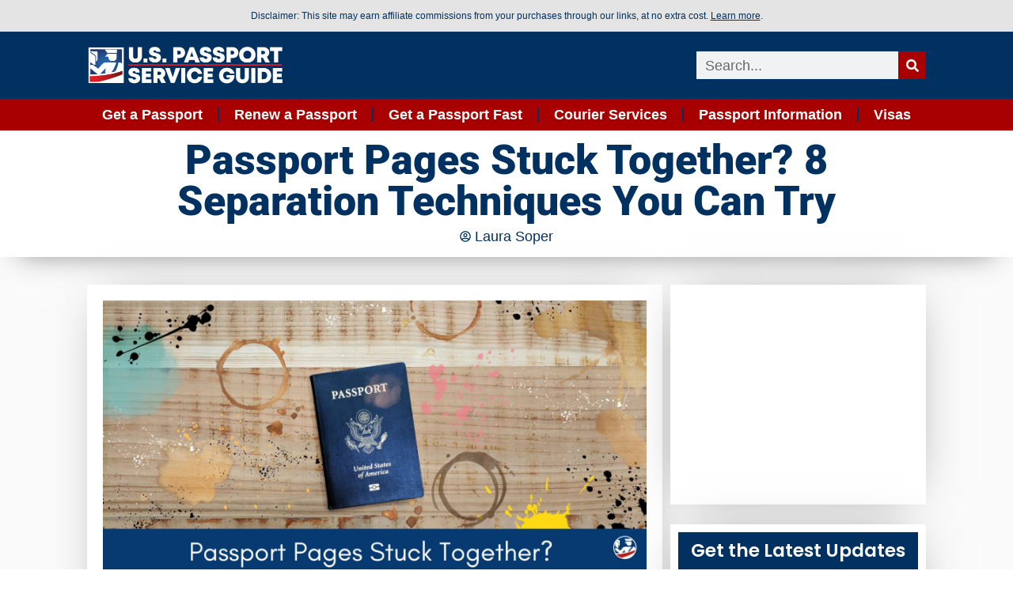

--- FILE ---
content_type: text/html; charset=UTF-8
request_url: https://blog.us-passport-service-guide.com/passport-pages-stuck-together/
body_size: 36026
content:
<!doctype html>
<html lang="en-US">
<head>
	<meta charset="UTF-8">
	<meta name="viewport" content="width=device-width, initial-scale=1">
	<link rel="profile" href="https://gmpg.org/xfn/11">
	<meta name='robots' content='index, follow, max-image-preview:large, max-snippet:-1, max-video-preview:-1' />
<meta name="dlm-version" content="5.1.6">
	<!-- This site is optimized with the Yoast SEO plugin v26.7 - https://yoast.com/wordpress/plugins/seo/ -->
	<title>Passport Pages Stuck Together? 8 Separation Techniques You Can Try</title>
	<link rel="canonical" href="https://blog.us-passport-service-guide.com/passport-pages-stuck-together/" />
	<meta property="og:locale" content="en_US" />
	<meta property="og:type" content="article" />
	<meta property="og:title" content="Passport Pages Stuck Together? 8 Separation Techniques You Can Try" />
	<meta property="og:description" content="Quick fixes for stuck or sticky passport pages: Safe DIY separation methods to avoid passport replacement." />
	<meta property="og:url" content="https://blog.us-passport-service-guide.com/passport-pages-stuck-together/" />
	<meta property="og:site_name" content="U.S. Passport Service Guide Blog" />
	<meta property="article:publisher" content="https://www.facebook.com/USPassportServiceGuide" />
	<meta property="article:published_time" content="2024-02-01T19:35:14+00:00" />
	<meta property="article:modified_time" content="2025-08-14T17:30:05+00:00" />
	<meta property="og:image" content="https://blog.us-passport-service-guide.com/wp-content/uploads/2024/02/separate-stuck-passport-pages.jpg" />
	<meta property="og:image:width" content="1800" />
	<meta property="og:image:height" content="1012" />
	<meta property="og:image:type" content="image/jpeg" />
	<meta name="author" content="Laura Soper" />
	<meta name="twitter:card" content="summary_large_image" />
	<meta name="twitter:creator" content="@PassportGuide" />
	<meta name="twitter:site" content="@PassportGuide" />
	<meta name="twitter:label1" content="Written by" />
	<meta name="twitter:data1" content="Laura Soper" />
	<meta name="twitter:label2" content="Est. reading time" />
	<meta name="twitter:data2" content="9 minutes" />
	<script type="application/ld+json" class="yoast-schema-graph">{"@context":"https://schema.org","@graph":[{"@type":"Article","@id":"https://blog.us-passport-service-guide.com/passport-pages-stuck-together/#article","isPartOf":{"@id":"https://blog.us-passport-service-guide.com/passport-pages-stuck-together/"},"author":{"name":"Laura Soper","@id":"https://blog.us-passport-service-guide.com/#/schema/person/cce598e29d51dc2ce9cb7cae922b6501"},"headline":"Passport Pages Stuck Together? 8 Separation Techniques You Can Try","datePublished":"2024-02-01T19:35:14+00:00","dateModified":"2025-08-14T17:30:05+00:00","mainEntityOfPage":{"@id":"https://blog.us-passport-service-guide.com/passport-pages-stuck-together/"},"wordCount":1765,"publisher":{"@id":"https://blog.us-passport-service-guide.com/#organization"},"image":{"@id":"https://blog.us-passport-service-guide.com/passport-pages-stuck-together/#primaryimage"},"thumbnailUrl":"https://blog.us-passport-service-guide.com/wp-content/uploads/2024/02/separate-stuck-passport-pages.jpg","keywords":["New Passports","passport advice","Passport Policies"],"articleSection":["Blog"],"inLanguage":"en-US"},{"@type":"WebPage","@id":"https://blog.us-passport-service-guide.com/passport-pages-stuck-together/","url":"https://blog.us-passport-service-guide.com/passport-pages-stuck-together/","name":"Passport Pages Stuck Together? 8 Separation Techniques You Can Try","isPartOf":{"@id":"https://blog.us-passport-service-guide.com/#website"},"primaryImageOfPage":{"@id":"https://blog.us-passport-service-guide.com/passport-pages-stuck-together/#primaryimage"},"image":{"@id":"https://blog.us-passport-service-guide.com/passport-pages-stuck-together/#primaryimage"},"thumbnailUrl":"https://blog.us-passport-service-guide.com/wp-content/uploads/2024/02/separate-stuck-passport-pages.jpg","datePublished":"2024-02-01T19:35:14+00:00","dateModified":"2025-08-14T17:30:05+00:00","breadcrumb":{"@id":"https://blog.us-passport-service-guide.com/passport-pages-stuck-together/#breadcrumb"},"inLanguage":"en-US","potentialAction":[{"@type":"ReadAction","target":["https://blog.us-passport-service-guide.com/passport-pages-stuck-together/"]}]},{"@type":"ImageObject","inLanguage":"en-US","@id":"https://blog.us-passport-service-guide.com/passport-pages-stuck-together/#primaryimage","url":"https://blog.us-passport-service-guide.com/wp-content/uploads/2024/02/separate-stuck-passport-pages.jpg","contentUrl":"https://blog.us-passport-service-guide.com/wp-content/uploads/2024/02/separate-stuck-passport-pages.jpg","width":1800,"height":1012,"caption":"a passport with pages stuck together sitting on a messy art table"},{"@type":"BreadcrumbList","@id":"https://blog.us-passport-service-guide.com/passport-pages-stuck-together/#breadcrumb","itemListElement":[{"@type":"ListItem","position":1,"name":"Home","item":"https://blog.us-passport-service-guide.com/"},{"@type":"ListItem","position":2,"name":"Passport Pages Stuck Together? 8 Separation Techniques You Can Try"}]},{"@type":"WebSite","@id":"https://blog.us-passport-service-guide.com/#website","url":"https://blog.us-passport-service-guide.com/","name":"U.S. Passport Service Guide","description":"The Official U.S. Passport Service Guide Blog","publisher":{"@id":"https://blog.us-passport-service-guide.com/#organization"},"alternateName":"USPSG","potentialAction":[{"@type":"SearchAction","target":{"@type":"EntryPoint","urlTemplate":"https://blog.us-passport-service-guide.com/?s={search_term_string}"},"query-input":{"@type":"PropertyValueSpecification","valueRequired":true,"valueName":"search_term_string"}}],"inLanguage":"en-US"},{"@type":"Organization","@id":"https://blog.us-passport-service-guide.com/#organization","name":"U.S. Passport Service Guide","alternateName":"USPSG","url":"https://blog.us-passport-service-guide.com/","logo":{"@type":"ImageObject","inLanguage":"en-US","@id":"https://blog.us-passport-service-guide.com/#/schema/logo/image/","url":"https://blog.us-passport-service-guide.com/wp-content/uploads/2023/12/uspsg-logo-icon.png","contentUrl":"https://blog.us-passport-service-guide.com/wp-content/uploads/2023/12/uspsg-logo-icon.png","width":500,"height":500,"caption":"U.S. Passport Service Guide"},"image":{"@id":"https://blog.us-passport-service-guide.com/#/schema/logo/image/"},"sameAs":["https://www.facebook.com/USPassportServiceGuide","https://x.com/PassportGuide","https://www.instagram.com/uspassportserviceguide","https://www.youtube.com/user/PassportServiceGuide","https://www.pinterest.com/uspassportserviceguide"]},{"@type":"Person","@id":"https://blog.us-passport-service-guide.com/#/schema/person/cce598e29d51dc2ce9cb7cae922b6501","name":"Laura Soper","image":{"@type":"ImageObject","inLanguage":"en-US","@id":"https://blog.us-passport-service-guide.com/#/schema/person/image/","url":"https://secure.gravatar.com/avatar/0fccbfb55e48b63e2aeb8e548290b63da63f2b2cc4e0ed1d82e200669c063640?s=96&d=mm&r=g","contentUrl":"https://secure.gravatar.com/avatar/0fccbfb55e48b63e2aeb8e548290b63da63f2b2cc4e0ed1d82e200669c063640?s=96&d=mm&r=g","caption":"Laura Soper"},"description":"Laura Soper brings a rich blend of insight and organizational acumen to her role. With degrees in Humanities and English, Laura has a unique understanding of culture, language, and communication. Her own travel and passport expediting experiences have given her a practical grasp of the challenges and solutions in travel planning.","sameAs":["https://www.us-passport-service-guide.com/us-passport-service-guide.html"]}]}</script>
	<!-- / Yoast SEO plugin. -->


<link rel='dns-prefetch' href='//www.googletagmanager.com' />
<link rel='dns-prefetch' href='//pagead2.googlesyndication.com' />
<link rel="alternate" type="application/rss+xml" title="U.S. Passport Service Guide Blog &raquo; Feed" href="https://blog.us-passport-service-guide.com/feed/" />
<link rel="alternate" type="application/rss+xml" title="U.S. Passport Service Guide Blog &raquo; Comments Feed" href="https://blog.us-passport-service-guide.com/comments/feed/" />
<link rel="alternate" type="application/rss+xml" title="U.S. Passport Service Guide Blog &raquo; Passport Pages Stuck Together? 8 Separation Techniques You Can Try Comments Feed" href="https://blog.us-passport-service-guide.com/passport-pages-stuck-together/feed/" />
<link rel="alternate" title="oEmbed (JSON)" type="application/json+oembed" href="https://blog.us-passport-service-guide.com/wp-json/oembed/1.0/embed?url=https%3A%2F%2Fblog.us-passport-service-guide.com%2Fpassport-pages-stuck-together%2F" />
<link rel="alternate" title="oEmbed (XML)" type="text/xml+oembed" href="https://blog.us-passport-service-guide.com/wp-json/oembed/1.0/embed?url=https%3A%2F%2Fblog.us-passport-service-guide.com%2Fpassport-pages-stuck-together%2F&#038;format=xml" />
<style id='wp-img-auto-sizes-contain-inline-css'>
img:is([sizes=auto i],[sizes^="auto," i]){contain-intrinsic-size:3000px 1500px}
/*# sourceURL=wp-img-auto-sizes-contain-inline-css */
</style>
<style id='wp-emoji-styles-inline-css'>

	img.wp-smiley, img.emoji {
		display: inline !important;
		border: none !important;
		box-shadow: none !important;
		height: 1em !important;
		width: 1em !important;
		margin: 0 0.07em !important;
		vertical-align: -0.1em !important;
		background: none !important;
		padding: 0 !important;
	}
/*# sourceURL=wp-emoji-styles-inline-css */
</style>
<link rel='stylesheet' id='wp-block-library-css' href='https://blog.us-passport-service-guide.com/wp-includes/css/dist/block-library/style.min.css?ver=6.9' media='all' />
<style id='global-styles-inline-css'>
:root{--wp--preset--aspect-ratio--square: 1;--wp--preset--aspect-ratio--4-3: 4/3;--wp--preset--aspect-ratio--3-4: 3/4;--wp--preset--aspect-ratio--3-2: 3/2;--wp--preset--aspect-ratio--2-3: 2/3;--wp--preset--aspect-ratio--16-9: 16/9;--wp--preset--aspect-ratio--9-16: 9/16;--wp--preset--color--black: #000000;--wp--preset--color--cyan-bluish-gray: #abb8c3;--wp--preset--color--white: #ffffff;--wp--preset--color--pale-pink: #f78da7;--wp--preset--color--vivid-red: #cf2e2e;--wp--preset--color--luminous-vivid-orange: #ff6900;--wp--preset--color--luminous-vivid-amber: #fcb900;--wp--preset--color--light-green-cyan: #7bdcb5;--wp--preset--color--vivid-green-cyan: #00d084;--wp--preset--color--pale-cyan-blue: #8ed1fc;--wp--preset--color--vivid-cyan-blue: #0693e3;--wp--preset--color--vivid-purple: #9b51e0;--wp--preset--gradient--vivid-cyan-blue-to-vivid-purple: linear-gradient(135deg,rgb(6,147,227) 0%,rgb(155,81,224) 100%);--wp--preset--gradient--light-green-cyan-to-vivid-green-cyan: linear-gradient(135deg,rgb(122,220,180) 0%,rgb(0,208,130) 100%);--wp--preset--gradient--luminous-vivid-amber-to-luminous-vivid-orange: linear-gradient(135deg,rgb(252,185,0) 0%,rgb(255,105,0) 100%);--wp--preset--gradient--luminous-vivid-orange-to-vivid-red: linear-gradient(135deg,rgb(255,105,0) 0%,rgb(207,46,46) 100%);--wp--preset--gradient--very-light-gray-to-cyan-bluish-gray: linear-gradient(135deg,rgb(238,238,238) 0%,rgb(169,184,195) 100%);--wp--preset--gradient--cool-to-warm-spectrum: linear-gradient(135deg,rgb(74,234,220) 0%,rgb(151,120,209) 20%,rgb(207,42,186) 40%,rgb(238,44,130) 60%,rgb(251,105,98) 80%,rgb(254,248,76) 100%);--wp--preset--gradient--blush-light-purple: linear-gradient(135deg,rgb(255,206,236) 0%,rgb(152,150,240) 100%);--wp--preset--gradient--blush-bordeaux: linear-gradient(135deg,rgb(254,205,165) 0%,rgb(254,45,45) 50%,rgb(107,0,62) 100%);--wp--preset--gradient--luminous-dusk: linear-gradient(135deg,rgb(255,203,112) 0%,rgb(199,81,192) 50%,rgb(65,88,208) 100%);--wp--preset--gradient--pale-ocean: linear-gradient(135deg,rgb(255,245,203) 0%,rgb(182,227,212) 50%,rgb(51,167,181) 100%);--wp--preset--gradient--electric-grass: linear-gradient(135deg,rgb(202,248,128) 0%,rgb(113,206,126) 100%);--wp--preset--gradient--midnight: linear-gradient(135deg,rgb(2,3,129) 0%,rgb(40,116,252) 100%);--wp--preset--font-size--small: 13px;--wp--preset--font-size--medium: 20px;--wp--preset--font-size--large: 36px;--wp--preset--font-size--x-large: 42px;--wp--preset--spacing--20: 0.44rem;--wp--preset--spacing--30: 0.67rem;--wp--preset--spacing--40: 1rem;--wp--preset--spacing--50: 1.5rem;--wp--preset--spacing--60: 2.25rem;--wp--preset--spacing--70: 3.38rem;--wp--preset--spacing--80: 5.06rem;--wp--preset--shadow--natural: 6px 6px 9px rgba(0, 0, 0, 0.2);--wp--preset--shadow--deep: 12px 12px 50px rgba(0, 0, 0, 0.4);--wp--preset--shadow--sharp: 6px 6px 0px rgba(0, 0, 0, 0.2);--wp--preset--shadow--outlined: 6px 6px 0px -3px rgb(255, 255, 255), 6px 6px rgb(0, 0, 0);--wp--preset--shadow--crisp: 6px 6px 0px rgb(0, 0, 0);}:root { --wp--style--global--content-size: 800px;--wp--style--global--wide-size: 1200px; }:where(body) { margin: 0; }.wp-site-blocks > .alignleft { float: left; margin-right: 2em; }.wp-site-blocks > .alignright { float: right; margin-left: 2em; }.wp-site-blocks > .aligncenter { justify-content: center; margin-left: auto; margin-right: auto; }:where(.wp-site-blocks) > * { margin-block-start: 24px; margin-block-end: 0; }:where(.wp-site-blocks) > :first-child { margin-block-start: 0; }:where(.wp-site-blocks) > :last-child { margin-block-end: 0; }:root { --wp--style--block-gap: 24px; }:root :where(.is-layout-flow) > :first-child{margin-block-start: 0;}:root :where(.is-layout-flow) > :last-child{margin-block-end: 0;}:root :where(.is-layout-flow) > *{margin-block-start: 24px;margin-block-end: 0;}:root :where(.is-layout-constrained) > :first-child{margin-block-start: 0;}:root :where(.is-layout-constrained) > :last-child{margin-block-end: 0;}:root :where(.is-layout-constrained) > *{margin-block-start: 24px;margin-block-end: 0;}:root :where(.is-layout-flex){gap: 24px;}:root :where(.is-layout-grid){gap: 24px;}.is-layout-flow > .alignleft{float: left;margin-inline-start: 0;margin-inline-end: 2em;}.is-layout-flow > .alignright{float: right;margin-inline-start: 2em;margin-inline-end: 0;}.is-layout-flow > .aligncenter{margin-left: auto !important;margin-right: auto !important;}.is-layout-constrained > .alignleft{float: left;margin-inline-start: 0;margin-inline-end: 2em;}.is-layout-constrained > .alignright{float: right;margin-inline-start: 2em;margin-inline-end: 0;}.is-layout-constrained > .aligncenter{margin-left: auto !important;margin-right: auto !important;}.is-layout-constrained > :where(:not(.alignleft):not(.alignright):not(.alignfull)){max-width: var(--wp--style--global--content-size);margin-left: auto !important;margin-right: auto !important;}.is-layout-constrained > .alignwide{max-width: var(--wp--style--global--wide-size);}body .is-layout-flex{display: flex;}.is-layout-flex{flex-wrap: wrap;align-items: center;}.is-layout-flex > :is(*, div){margin: 0;}body .is-layout-grid{display: grid;}.is-layout-grid > :is(*, div){margin: 0;}body{padding-top: 0px;padding-right: 0px;padding-bottom: 0px;padding-left: 0px;}a:where(:not(.wp-element-button)){text-decoration: underline;}:root :where(.wp-element-button, .wp-block-button__link){background-color: #32373c;border-width: 0;color: #fff;font-family: inherit;font-size: inherit;font-style: inherit;font-weight: inherit;letter-spacing: inherit;line-height: inherit;padding-top: calc(0.667em + 2px);padding-right: calc(1.333em + 2px);padding-bottom: calc(0.667em + 2px);padding-left: calc(1.333em + 2px);text-decoration: none;text-transform: inherit;}.has-black-color{color: var(--wp--preset--color--black) !important;}.has-cyan-bluish-gray-color{color: var(--wp--preset--color--cyan-bluish-gray) !important;}.has-white-color{color: var(--wp--preset--color--white) !important;}.has-pale-pink-color{color: var(--wp--preset--color--pale-pink) !important;}.has-vivid-red-color{color: var(--wp--preset--color--vivid-red) !important;}.has-luminous-vivid-orange-color{color: var(--wp--preset--color--luminous-vivid-orange) !important;}.has-luminous-vivid-amber-color{color: var(--wp--preset--color--luminous-vivid-amber) !important;}.has-light-green-cyan-color{color: var(--wp--preset--color--light-green-cyan) !important;}.has-vivid-green-cyan-color{color: var(--wp--preset--color--vivid-green-cyan) !important;}.has-pale-cyan-blue-color{color: var(--wp--preset--color--pale-cyan-blue) !important;}.has-vivid-cyan-blue-color{color: var(--wp--preset--color--vivid-cyan-blue) !important;}.has-vivid-purple-color{color: var(--wp--preset--color--vivid-purple) !important;}.has-black-background-color{background-color: var(--wp--preset--color--black) !important;}.has-cyan-bluish-gray-background-color{background-color: var(--wp--preset--color--cyan-bluish-gray) !important;}.has-white-background-color{background-color: var(--wp--preset--color--white) !important;}.has-pale-pink-background-color{background-color: var(--wp--preset--color--pale-pink) !important;}.has-vivid-red-background-color{background-color: var(--wp--preset--color--vivid-red) !important;}.has-luminous-vivid-orange-background-color{background-color: var(--wp--preset--color--luminous-vivid-orange) !important;}.has-luminous-vivid-amber-background-color{background-color: var(--wp--preset--color--luminous-vivid-amber) !important;}.has-light-green-cyan-background-color{background-color: var(--wp--preset--color--light-green-cyan) !important;}.has-vivid-green-cyan-background-color{background-color: var(--wp--preset--color--vivid-green-cyan) !important;}.has-pale-cyan-blue-background-color{background-color: var(--wp--preset--color--pale-cyan-blue) !important;}.has-vivid-cyan-blue-background-color{background-color: var(--wp--preset--color--vivid-cyan-blue) !important;}.has-vivid-purple-background-color{background-color: var(--wp--preset--color--vivid-purple) !important;}.has-black-border-color{border-color: var(--wp--preset--color--black) !important;}.has-cyan-bluish-gray-border-color{border-color: var(--wp--preset--color--cyan-bluish-gray) !important;}.has-white-border-color{border-color: var(--wp--preset--color--white) !important;}.has-pale-pink-border-color{border-color: var(--wp--preset--color--pale-pink) !important;}.has-vivid-red-border-color{border-color: var(--wp--preset--color--vivid-red) !important;}.has-luminous-vivid-orange-border-color{border-color: var(--wp--preset--color--luminous-vivid-orange) !important;}.has-luminous-vivid-amber-border-color{border-color: var(--wp--preset--color--luminous-vivid-amber) !important;}.has-light-green-cyan-border-color{border-color: var(--wp--preset--color--light-green-cyan) !important;}.has-vivid-green-cyan-border-color{border-color: var(--wp--preset--color--vivid-green-cyan) !important;}.has-pale-cyan-blue-border-color{border-color: var(--wp--preset--color--pale-cyan-blue) !important;}.has-vivid-cyan-blue-border-color{border-color: var(--wp--preset--color--vivid-cyan-blue) !important;}.has-vivid-purple-border-color{border-color: var(--wp--preset--color--vivid-purple) !important;}.has-vivid-cyan-blue-to-vivid-purple-gradient-background{background: var(--wp--preset--gradient--vivid-cyan-blue-to-vivid-purple) !important;}.has-light-green-cyan-to-vivid-green-cyan-gradient-background{background: var(--wp--preset--gradient--light-green-cyan-to-vivid-green-cyan) !important;}.has-luminous-vivid-amber-to-luminous-vivid-orange-gradient-background{background: var(--wp--preset--gradient--luminous-vivid-amber-to-luminous-vivid-orange) !important;}.has-luminous-vivid-orange-to-vivid-red-gradient-background{background: var(--wp--preset--gradient--luminous-vivid-orange-to-vivid-red) !important;}.has-very-light-gray-to-cyan-bluish-gray-gradient-background{background: var(--wp--preset--gradient--very-light-gray-to-cyan-bluish-gray) !important;}.has-cool-to-warm-spectrum-gradient-background{background: var(--wp--preset--gradient--cool-to-warm-spectrum) !important;}.has-blush-light-purple-gradient-background{background: var(--wp--preset--gradient--blush-light-purple) !important;}.has-blush-bordeaux-gradient-background{background: var(--wp--preset--gradient--blush-bordeaux) !important;}.has-luminous-dusk-gradient-background{background: var(--wp--preset--gradient--luminous-dusk) !important;}.has-pale-ocean-gradient-background{background: var(--wp--preset--gradient--pale-ocean) !important;}.has-electric-grass-gradient-background{background: var(--wp--preset--gradient--electric-grass) !important;}.has-midnight-gradient-background{background: var(--wp--preset--gradient--midnight) !important;}.has-small-font-size{font-size: var(--wp--preset--font-size--small) !important;}.has-medium-font-size{font-size: var(--wp--preset--font-size--medium) !important;}.has-large-font-size{font-size: var(--wp--preset--font-size--large) !important;}.has-x-large-font-size{font-size: var(--wp--preset--font-size--x-large) !important;}
:root :where(.wp-block-pullquote){font-size: 1.5em;line-height: 1.6;}
/*# sourceURL=global-styles-inline-css */
</style>
<link rel='stylesheet' id='hello-elementor-css' href='https://blog.us-passport-service-guide.com/wp-content/themes/hello-elementor/assets/css/reset.css?ver=3.4.5' media='all' />
<link rel='stylesheet' id='hello-elementor-theme-style-css' href='https://blog.us-passport-service-guide.com/wp-content/themes/hello-elementor/assets/css/theme.css?ver=3.4.5' media='all' />
<link rel='stylesheet' id='hello-elementor-header-footer-css' href='https://blog.us-passport-service-guide.com/wp-content/themes/hello-elementor/assets/css/header-footer.css?ver=3.4.5' media='all' />
<link rel='stylesheet' id='elementor-frontend-css' href='https://blog.us-passport-service-guide.com/wp-content/plugins/elementor/assets/css/frontend.min.css?ver=3.34.1' media='all' />
<link rel='stylesheet' id='elementor-post-15-css' href='https://blog.us-passport-service-guide.com/wp-content/uploads/elementor/css/post-15.css?ver=1768327407' media='all' />
<link rel='stylesheet' id='widget-image-css' href='https://blog.us-passport-service-guide.com/wp-content/plugins/elementor/assets/css/widget-image.min.css?ver=3.34.1' media='all' />
<link rel='stylesheet' id='widget-search-form-css' href='https://blog.us-passport-service-guide.com/wp-content/plugins/elementor-pro/assets/css/widget-search-form.min.css?ver=3.34.0' media='all' />
<link rel='stylesheet' id='widget-nav-menu-css' href='https://blog.us-passport-service-guide.com/wp-content/plugins/elementor-pro/assets/css/widget-nav-menu.min.css?ver=3.34.0' media='all' />
<link rel='stylesheet' id='widget-icon-list-css' href='https://blog.us-passport-service-guide.com/wp-content/plugins/elementor/assets/css/widget-icon-list.min.css?ver=3.34.1' media='all' />
<link rel='stylesheet' id='widget-heading-css' href='https://blog.us-passport-service-guide.com/wp-content/plugins/elementor/assets/css/widget-heading.min.css?ver=3.34.1' media='all' />
<link rel='stylesheet' id='widget-post-info-css' href='https://blog.us-passport-service-guide.com/wp-content/plugins/elementor-pro/assets/css/widget-post-info.min.css?ver=3.34.0' media='all' />
<link rel='stylesheet' id='widget-share-buttons-css' href='https://blog.us-passport-service-guide.com/wp-content/plugins/elementor-pro/assets/css/widget-share-buttons.min.css?ver=3.34.0' media='all' />
<link rel='stylesheet' id='e-apple-webkit-css' href='https://blog.us-passport-service-guide.com/wp-content/plugins/elementor/assets/css/conditionals/apple-webkit.min.css?ver=3.34.1' media='all' />
<link rel='stylesheet' id='widget-post-navigation-css' href='https://blog.us-passport-service-guide.com/wp-content/plugins/elementor-pro/assets/css/widget-post-navigation.min.css?ver=3.34.0' media='all' />
<link rel='stylesheet' id='widget-form-css' href='https://blog.us-passport-service-guide.com/wp-content/plugins/elementor-pro/assets/css/widget-form.min.css?ver=3.34.0' media='all' />
<link rel='stylesheet' id='e-sticky-css' href='https://blog.us-passport-service-guide.com/wp-content/plugins/elementor-pro/assets/css/modules/sticky.min.css?ver=3.34.0' media='all' />
<link rel='stylesheet' id='widget-image-box-css' href='https://blog.us-passport-service-guide.com/wp-content/plugins/elementor/assets/css/widget-image-box.min.css?ver=3.34.1' media='all' />
<link rel='stylesheet' id='widget-posts-css' href='https://blog.us-passport-service-guide.com/wp-content/plugins/elementor-pro/assets/css/widget-posts.min.css?ver=3.34.0' media='all' />
<link rel='stylesheet' id='elementor-post-1750-css' href='https://blog.us-passport-service-guide.com/wp-content/uploads/elementor/css/post-1750.css?ver=1768327404' media='all' />
<link rel='stylesheet' id='elementor-post-1753-css' href='https://blog.us-passport-service-guide.com/wp-content/uploads/elementor/css/post-1753.css?ver=1768327404' media='all' />
<link rel='stylesheet' id='elementor-post-26-css' href='https://blog.us-passport-service-guide.com/wp-content/uploads/elementor/css/post-26.css?ver=1768327405' media='all' />
<link rel='stylesheet' id='elementor-gf-local-roboto-css' href='https://blog.us-passport-service-guide.com/wp-content/uploads/elementor/google-fonts/css/roboto.css?ver=1744224272' media='all' />
<link rel='stylesheet' id='elementor-gf-local-poppins-css' href='https://blog.us-passport-service-guide.com/wp-content/uploads/elementor/google-fonts/css/poppins.css?ver=1744224273' media='all' />
<script src="https://blog.us-passport-service-guide.com/wp-includes/js/jquery/jquery.min.js?ver=3.7.1" id="jquery-core-js"></script>
<script src="https://blog.us-passport-service-guide.com/wp-includes/js/jquery/jquery-migrate.min.js?ver=3.4.1" id="jquery-migrate-js"></script>

<!-- Google tag (gtag.js) snippet added by Site Kit -->
<!-- Google Analytics snippet added by Site Kit -->
<script src="https://www.googletagmanager.com/gtag/js?id=GT-M3KMPQ6" id="google_gtagjs-js" async></script>
<script id="google_gtagjs-js-after">
window.dataLayer = window.dataLayer || [];function gtag(){dataLayer.push(arguments);}
gtag("set","linker",{"domains":["blog.us-passport-service-guide.com"]});
gtag("js", new Date());
gtag("set", "developer_id.dZTNiMT", true);
gtag("config", "GT-M3KMPQ6");
//# sourceURL=google_gtagjs-js-after
</script>
<link rel="https://api.w.org/" href="https://blog.us-passport-service-guide.com/wp-json/" /><link rel="alternate" title="JSON" type="application/json" href="https://blog.us-passport-service-guide.com/wp-json/wp/v2/posts/1142" /><link rel="EditURI" type="application/rsd+xml" title="RSD" href="https://blog.us-passport-service-guide.com/xmlrpc.php?rsd" />
<meta name="generator" content="WordPress 6.9" />
<link rel='shortlink' href='https://blog.us-passport-service-guide.com/?p=1142' />
<meta name="generator" content="Site Kit by Google 1.170.0" /><meta name="description" content="Quick fixes for stuck or sticky passport pages: Safe DIY separation methods to avoid passport replacement.">

<!-- Google AdSense meta tags added by Site Kit -->
<meta name="google-adsense-platform-account" content="ca-host-pub-2644536267352236">
<meta name="google-adsense-platform-domain" content="sitekit.withgoogle.com">
<!-- End Google AdSense meta tags added by Site Kit -->
<meta name="generator" content="Elementor 3.34.1; features: e_font_icon_svg, additional_custom_breakpoints; settings: css_print_method-external, google_font-enabled, font_display-swap">
			<style>
				.e-con.e-parent:nth-of-type(n+4):not(.e-lazyloaded):not(.e-no-lazyload),
				.e-con.e-parent:nth-of-type(n+4):not(.e-lazyloaded):not(.e-no-lazyload) * {
					background-image: none !important;
				}
				@media screen and (max-height: 1024px) {
					.e-con.e-parent:nth-of-type(n+3):not(.e-lazyloaded):not(.e-no-lazyload),
					.e-con.e-parent:nth-of-type(n+3):not(.e-lazyloaded):not(.e-no-lazyload) * {
						background-image: none !important;
					}
				}
				@media screen and (max-height: 640px) {
					.e-con.e-parent:nth-of-type(n+2):not(.e-lazyloaded):not(.e-no-lazyload),
					.e-con.e-parent:nth-of-type(n+2):not(.e-lazyloaded):not(.e-no-lazyload) * {
						background-image: none !important;
					}
				}
			</style>
			
<!-- Google AdSense snippet added by Site Kit -->
<script async src="https://pagead2.googlesyndication.com/pagead/js/adsbygoogle.js?client=ca-pub-6579340230490720&amp;host=ca-host-pub-2644536267352236" crossorigin="anonymous"></script>

<!-- End Google AdSense snippet added by Site Kit -->
<link rel="icon" href="https://blog.us-passport-service-guide.com/wp-content/uploads/2023/10/us-passport-service-guide-favicon-150x150.png" sizes="32x32" />
<link rel="icon" href="https://blog.us-passport-service-guide.com/wp-content/uploads/2023/10/us-passport-service-guide-favicon.png" sizes="192x192" />
<link rel="apple-touch-icon" href="https://blog.us-passport-service-guide.com/wp-content/uploads/2023/10/us-passport-service-guide-favicon.png" />
<meta name="msapplication-TileImage" content="https://blog.us-passport-service-guide.com/wp-content/uploads/2023/10/us-passport-service-guide-favicon.png" />
</head>
<body class="wp-singular post-template-default single single-post postid-1142 single-format-standard wp-custom-logo wp-embed-responsive wp-theme-hello-elementor hello-elementor-default elementor-default elementor-kit-15 elementor-page-26">


<a class="skip-link screen-reader-text" href="#content">Skip to content</a>

		<header data-elementor-type="header" data-elementor-id="1750" class="elementor elementor-1750 elementor-location-header" data-elementor-post-type="elementor_library">
			<div class="elementor-element elementor-element-54d4cef e-flex e-con-boxed e-con e-parent" data-id="54d4cef" data-element_type="container" id="disclaimer" data-settings="{&quot;background_background&quot;:&quot;classic&quot;}">
					<div class="e-con-inner">
				<div class="elementor-element elementor-element-50076b15 elementor-widget elementor-widget-text-editor" data-id="50076b15" data-element_type="widget" data-widget_type="text-editor.default">
				<div class="elementor-widget-container">
									Disclaimer: This site may earn affiliate commissions from your purchases through our links, at no extra cost. <a style="text-decoration: underline;" href="https://www.us-passport-service-guide.com/disclaimer.html">Learn more</a>.								</div>
				</div>
					</div>
				</div>
		<div class="elementor-element elementor-element-38bda9e6 e-flex e-con-boxed e-con e-parent" data-id="38bda9e6" data-element_type="container" data-settings="{&quot;background_background&quot;:&quot;classic&quot;}">
					<div class="e-con-inner">
		<div class="elementor-element elementor-element-5bd8e7d e-con-full e-flex e-con e-child" data-id="5bd8e7d" data-element_type="container">
				<div class="elementor-element elementor-element-1769fd15 elementor-widget elementor-widget-theme-site-logo elementor-widget-image" data-id="1769fd15" data-element_type="widget" data-widget_type="theme-site-logo.default">
				<div class="elementor-widget-container">
											<a href="https://blog.us-passport-service-guide.com">
			<img width="500" height="97" src="https://blog.us-passport-service-guide.com/wp-content/uploads/2023/10/us-passport-service-guide-logo.png" class="attachment-full size-full wp-image-126" alt="" srcset="https://blog.us-passport-service-guide.com/wp-content/uploads/2023/10/us-passport-service-guide-logo.png 500w, https://blog.us-passport-service-guide.com/wp-content/uploads/2023/10/us-passport-service-guide-logo-300x58.png 300w" sizes="(max-width: 500px) 100vw, 500px" />				</a>
											</div>
				</div>
				</div>
		<div class="elementor-element elementor-element-4bddae16 e-con-full e-flex e-con e-child" data-id="4bddae16" data-element_type="container">
				<div class="elementor-element elementor-element-6b432518 elementor-search-form--skin-classic elementor-search-form--button-type-icon elementor-search-form--icon-search elementor-widget elementor-widget-search-form" data-id="6b432518" data-element_type="widget" data-settings="{&quot;skin&quot;:&quot;classic&quot;}" data-widget_type="search-form.default">
				<div class="elementor-widget-container">
							<search role="search">
			<form class="elementor-search-form" action="https://blog.us-passport-service-guide.com" method="get">
												<div class="elementor-search-form__container">
					<label class="elementor-screen-only" for="elementor-search-form-6b432518">Search</label>

					
					<input id="elementor-search-form-6b432518" placeholder="Search..." class="elementor-search-form__input" type="search" name="s" value="">
					
											<button class="elementor-search-form__submit" type="submit" aria-label="Search">
															<div class="e-font-icon-svg-container"><svg class="fa fa-search e-font-icon-svg e-fas-search" viewBox="0 0 512 512" xmlns="http://www.w3.org/2000/svg"><path d="M505 442.7L405.3 343c-4.5-4.5-10.6-7-17-7H372c27.6-35.3 44-79.7 44-128C416 93.1 322.9 0 208 0S0 93.1 0 208s93.1 208 208 208c48.3 0 92.7-16.4 128-44v16.3c0 6.4 2.5 12.5 7 17l99.7 99.7c9.4 9.4 24.6 9.4 33.9 0l28.3-28.3c9.4-9.4 9.4-24.6.1-34zM208 336c-70.7 0-128-57.2-128-128 0-70.7 57.2-128 128-128 70.7 0 128 57.2 128 128 0 70.7-57.2 128-128 128z"></path></svg></div>													</button>
					
									</div>
			</form>
		</search>
						</div>
				</div>
				</div>
					</div>
				</div>
		<div class="elementor-element elementor-element-697dd177 e-flex e-con-boxed e-con e-parent" data-id="697dd177" data-element_type="container" data-settings="{&quot;background_background&quot;:&quot;classic&quot;}">
					<div class="e-con-inner">
		<div class="elementor-element elementor-element-54455852 e-con-full e-flex e-con e-child" data-id="54455852" data-element_type="container">
				<div class="elementor-element elementor-element-79a5b0e5 elementor-nav-menu--dropdown-mobile elementor-nav-menu--stretch elementor-nav-menu__align-justify elementor-nav-menu__text-align-center elementor-widget-tablet__width-inherit elementor-nav-menu--toggle elementor-nav-menu--burger elementor-widget elementor-widget-nav-menu" data-id="79a5b0e5" data-element_type="widget" data-settings="{&quot;full_width&quot;:&quot;stretch&quot;,&quot;layout&quot;:&quot;horizontal&quot;,&quot;submenu_icon&quot;:{&quot;value&quot;:&quot;&lt;svg aria-hidden=\&quot;true\&quot; class=\&quot;e-font-icon-svg e-fas-caret-down\&quot; viewBox=\&quot;0 0 320 512\&quot; xmlns=\&quot;http:\/\/www.w3.org\/2000\/svg\&quot;&gt;&lt;path d=\&quot;M31.3 192h257.3c17.8 0 26.7 21.5 14.1 34.1L174.1 354.8c-7.8 7.8-20.5 7.8-28.3 0L17.2 226.1C4.6 213.5 13.5 192 31.3 192z\&quot;&gt;&lt;\/path&gt;&lt;\/svg&gt;&quot;,&quot;library&quot;:&quot;fa-solid&quot;},&quot;toggle&quot;:&quot;burger&quot;}" data-widget_type="nav-menu.default">
				<div class="elementor-widget-container">
								<nav aria-label="Menu" class="elementor-nav-menu--main elementor-nav-menu__container elementor-nav-menu--layout-horizontal e--pointer-none">
				<ul id="menu-1-79a5b0e5" class="elementor-nav-menu"><li class="menu-item menu-item-type-custom menu-item-object-custom menu-item-147"><a href="https://www.us-passport-service-guide.com/obtain-a-us-passport.html" class="elementor-item">Get a Passport</a></li>
<li class="menu-item menu-item-type-custom menu-item-object-custom menu-item-148"><a href="https://www.us-passport-service-guide.com/us-passport-renewals.html" class="elementor-item">Renew a Passport</a></li>
<li class="menu-item menu-item-type-custom menu-item-object-custom menu-item-149"><a href="https://www.us-passport-service-guide.com/passport-expediting.html" class="elementor-item">Get a Passport Fast</a></li>
<li class="menu-item menu-item-type-custom menu-item-object-custom menu-item-150"><a href="https://www.us-passport-service-guide.com/us-passport-services.html" class="elementor-item">Courier Services</a></li>
<li class="menu-item menu-item-type-custom menu-item-object-custom menu-item-151"><a href="https://www.us-passport-service-guide.com/passport.html" class="elementor-item">Passport Information</a></li>
<li class="menu-item menu-item-type-custom menu-item-object-custom menu-item-145"><a href="https://www.us-passport-service-guide.com/travel-visa.html" class="elementor-item">Visas</a></li>
</ul>			</nav>
					<div class="elementor-menu-toggle" role="button" tabindex="0" aria-label="Menu Toggle" aria-expanded="false">
			<svg aria-hidden="true" role="presentation" class="elementor-menu-toggle__icon--open e-font-icon-svg e-eicon-menu-bar" viewBox="0 0 1000 1000" xmlns="http://www.w3.org/2000/svg"><path d="M104 333H896C929 333 958 304 958 271S929 208 896 208H104C71 208 42 237 42 271S71 333 104 333ZM104 583H896C929 583 958 554 958 521S929 458 896 458H104C71 458 42 487 42 521S71 583 104 583ZM104 833H896C929 833 958 804 958 771S929 708 896 708H104C71 708 42 737 42 771S71 833 104 833Z"></path></svg><svg aria-hidden="true" role="presentation" class="elementor-menu-toggle__icon--close e-font-icon-svg e-eicon-close" viewBox="0 0 1000 1000" xmlns="http://www.w3.org/2000/svg"><path d="M742 167L500 408 258 167C246 154 233 150 217 150 196 150 179 158 167 167 154 179 150 196 150 212 150 229 154 242 171 254L408 500 167 742C138 771 138 800 167 829 196 858 225 858 254 829L496 587 738 829C750 842 767 846 783 846 800 846 817 842 829 829 842 817 846 804 846 783 846 767 842 750 829 737L588 500 833 258C863 229 863 200 833 171 804 137 775 137 742 167Z"></path></svg>		</div>
					<nav class="elementor-nav-menu--dropdown elementor-nav-menu__container" aria-hidden="true">
				<ul id="menu-2-79a5b0e5" class="elementor-nav-menu"><li class="menu-item menu-item-type-custom menu-item-object-custom menu-item-147"><a href="https://www.us-passport-service-guide.com/obtain-a-us-passport.html" class="elementor-item" tabindex="-1">Get a Passport</a></li>
<li class="menu-item menu-item-type-custom menu-item-object-custom menu-item-148"><a href="https://www.us-passport-service-guide.com/us-passport-renewals.html" class="elementor-item" tabindex="-1">Renew a Passport</a></li>
<li class="menu-item menu-item-type-custom menu-item-object-custom menu-item-149"><a href="https://www.us-passport-service-guide.com/passport-expediting.html" class="elementor-item" tabindex="-1">Get a Passport Fast</a></li>
<li class="menu-item menu-item-type-custom menu-item-object-custom menu-item-150"><a href="https://www.us-passport-service-guide.com/us-passport-services.html" class="elementor-item" tabindex="-1">Courier Services</a></li>
<li class="menu-item menu-item-type-custom menu-item-object-custom menu-item-151"><a href="https://www.us-passport-service-guide.com/passport.html" class="elementor-item" tabindex="-1">Passport Information</a></li>
<li class="menu-item menu-item-type-custom menu-item-object-custom menu-item-145"><a href="https://www.us-passport-service-guide.com/travel-visa.html" class="elementor-item" tabindex="-1">Visas</a></li>
</ul>			</nav>
						</div>
				</div>
				</div>
					</div>
				</div>
				</header>
				<div data-elementor-type="single-post" data-elementor-id="26" class="elementor elementor-26 elementor-location-single post-1142 post type-post status-publish format-standard has-post-thumbnail hentry category-blog tag-new-passports tag-passport-advice tag-passport-policies" data-elementor-post-type="elementor_library">
			<div class="elementor-element elementor-element-dbebdc7 e-flex e-con-boxed e-con e-parent" data-id="dbebdc7" data-element_type="container" data-settings="{&quot;background_background&quot;:&quot;classic&quot;}">
					<div class="e-con-inner">
		<div class="elementor-element elementor-element-e0b6d80 e-con-full e-flex e-con e-child" data-id="e0b6d80" data-element_type="container" data-settings="{&quot;background_background&quot;:&quot;classic&quot;}">
				<div class="elementor-element elementor-element-2d70cf35 elementor-widget__width-initial elementor-widget elementor-widget-theme-post-title elementor-page-title elementor-widget-heading" data-id="2d70cf35" data-element_type="widget" data-widget_type="theme-post-title.default">
				<div class="elementor-widget-container">
					<h1 class="elementor-heading-title elementor-size-default">Passport Pages Stuck Together? 8 Separation Techniques You Can Try</h1>				</div>
				</div>
				<div class="elementor-element elementor-element-37e9b879 elementor-align-center top-meta elementor-widget elementor-widget-post-info" data-id="37e9b879" data-element_type="widget" data-widget_type="post-info.default">
				<div class="elementor-widget-container">
							<ul class="elementor-inline-items elementor-icon-list-items elementor-post-info">
								<li class="elementor-icon-list-item elementor-repeater-item-ffb3ac8 elementor-inline-item" itemprop="author">
						<a href="https://blog.us-passport-service-guide.com/author/laura/">
											<span class="elementor-icon-list-icon">
								<svg aria-hidden="true" class="e-font-icon-svg e-far-user-circle" viewBox="0 0 496 512" xmlns="http://www.w3.org/2000/svg"><path d="M248 104c-53 0-96 43-96 96s43 96 96 96 96-43 96-96-43-96-96-96zm0 144c-26.5 0-48-21.5-48-48s21.5-48 48-48 48 21.5 48 48-21.5 48-48 48zm0-240C111 8 0 119 0 256s111 248 248 248 248-111 248-248S385 8 248 8zm0 448c-49.7 0-95.1-18.3-130.1-48.4 14.9-23 40.4-38.6 69.6-39.5 20.8 6.4 40.6 9.6 60.5 9.6s39.7-3.1 60.5-9.6c29.2 1 54.7 16.5 69.6 39.5-35 30.1-80.4 48.4-130.1 48.4zm162.7-84.1c-24.4-31.4-62.1-51.9-105.1-51.9-10.2 0-26 9.6-57.6 9.6-31.5 0-47.4-9.6-57.6-9.6-42.9 0-80.6 20.5-105.1 51.9C61.9 339.2 48 299.2 48 256c0-110.3 89.7-200 200-200s200 89.7 200 200c0 43.2-13.9 83.2-37.3 115.9z"></path></svg>							</span>
									<span class="elementor-icon-list-text elementor-post-info__item elementor-post-info__item--type-author">
										Laura Soper					</span>
									</a>
				</li>
				</ul>
						</div>
				</div>
				</div>
					</div>
				</div>
		<div class="elementor-element elementor-element-5a9b205 e-flex e-con-boxed e-con e-parent" data-id="5a9b205" data-element_type="container">
					<div class="e-con-inner">
		<div class="elementor-element elementor-element-08e8322 e-con-full e-flex e-con e-child" data-id="08e8322" data-element_type="container" data-settings="{&quot;background_background&quot;:&quot;classic&quot;}">
				<div class="elementor-element elementor-element-3287313c elementor-widget elementor-widget-theme-post-featured-image elementor-widget-image" data-id="3287313c" data-element_type="widget" data-widget_type="theme-post-featured-image.default">
				<div class="elementor-widget-container">
															<img fetchpriority="high" width="1800" height="1012" src="https://blog.us-passport-service-guide.com/wp-content/uploads/2024/02/separate-stuck-passport-pages.jpg" class="attachment-full size-full wp-image-1147" alt="a passport with pages stuck together sitting on a messy art table" srcset="https://blog.us-passport-service-guide.com/wp-content/uploads/2024/02/separate-stuck-passport-pages.jpg 1800w, https://blog.us-passport-service-guide.com/wp-content/uploads/2024/02/separate-stuck-passport-pages-300x169.jpg 300w, https://blog.us-passport-service-guide.com/wp-content/uploads/2024/02/separate-stuck-passport-pages-1024x576.jpg 1024w, https://blog.us-passport-service-guide.com/wp-content/uploads/2024/02/separate-stuck-passport-pages-768x432.jpg 768w, https://blog.us-passport-service-guide.com/wp-content/uploads/2024/02/separate-stuck-passport-pages-1536x864.jpg 1536w" sizes="(max-width: 1800px) 100vw, 1800px" />															</div>
				</div>
				<div class="elementor-element elementor-element-84bec78 elementor-widget elementor-widget-theme-post-content" data-id="84bec78" data-element_type="widget" data-widget_type="theme-post-content.default">
				<div class="elementor-widget-container">
					
<p>Frequent travel can expose your passport to a variety of climates and conditions that can cause the pages of your passport to get stuck together. So can improper storage, melted candy, errant stickers, or &#8220;crafty&#8221; children.</p>



<p>In our over 20 years of experience helping readers like you with their passport issues, we have heard all kinds of sticky passport disaster stories. That said, there are also plenty of success stories about passports that have been restored to a useful state.</p>



<p>Regardless of how it happens, if one or more of the pages in your passport stick together, your passport may be considered &#8220;significantly damaged.&#8221; This means it is invalid for international travel and personal identification.</p>



<p>At this point, you have two options:</p>



<ol class="wp-block-list">
<li><strong>Apply for a new passport.</strong> When your passport has significant damage, you need to get a new one. Follow our comprehensive guide to <a href="https://www.us-passport-service-guide.com/damaged-passport-replacement.html">replace a damaged passport</a>.<br></li>



<li><strong>Try to separate the stuck pages yourself.</strong> Depending on how stuck your pages are, why they are stuck, and how many pages are involved, there are several ways you may be able to get your passport back to a usable condition. Of course, if you are unsuccessful, you are back to having to apply for a new passport.</li>
</ol>



<p>In this guide, we unpack the most helpful techniques for handling this sticky situation.</p>


<div style="border: 2px solid #0055a5; background-color: #f2f8ff; padding: 20px; border-radius: 8px; margin: 30px 0; font-family: Arial, sans-serif;">
  <h3 style="color: #0055a5; margin-top: 0;">✈️ Need Your Passport Fast?</h3>
  <p style="font-size: 16px; color: #333;">
    Traveling soon? Get your passport in <strong>as little as 24 hours</strong> with our trusted expedited service. Or choose <strong>Priority Service</strong> for delivery in just <strong>7–9 business days</strong> — now with <strong>15% off</strong>.
  </p>
    <div style="text-align: center; margin-top: 20px;">
    <a href="https://click.linksynergy.com/fs-bin/click?id=gb1OjXdYF50&offerid=1286826.10000276&type=3&subid=0" rel="sponsor"  style="display: inline-block; background-color: #0055a5; color: #ffffff; text-decoration: none; padding: 12px 20px; border-radius: 5px; font-weight: bold; font-size: 16px;">
      Get Expedited Passport Service Now »
    </a>
  </div>
</div>



<h2 class="wp-block-heading">Determine How and Why Your Passport Pages Are Stuck</h2>



<p>The first step in separating your sticky passport pages is diagnosing how and why your passport pages got stuck together in the first place.</p>



<h3 class="wp-block-heading">Understanding What Passport Pages Are Made of</h3>



<p>The current <a href="https://www.us-passport-service-guide.com/next-generation-passport.html">Next Generation Passport</a> is made using a combination of special materials to enhance its durability and security.</p>



<p>The pages inside a passport contain a polycarbonate data page; this page contains the passport holder’s personal details and photo. The material is a hard, plastic-like material. The rest of the passport contains several blank pages; these pages are typically made from a special type of paper designed to receive stamps and visas from destination countries. The paper is often watermarked as an additional security feature. </p>



<h3 class="wp-block-heading">What Could Cause Passport Pages to Stick Together?</h3>



<p>Several factors can lead to the pages of a passport getting stuck together. The most common are:</p>



<ul class="wp-block-list">
<li><strong>Humidity:</strong> When a passport is exposed to moisture or high humidity, such as being left in a damp location or getting caught in the rain, the pages can quickly adhere to each other. This can also lead to <a href="https://blog.us-passport-service-guide.com/moldy-passport/">mold issues</a>.</li>



<li><strong>Compression:</strong> Storing a passport under heavy items or in a confined space can result in pressure that causes the pages to stick together.</li>



<li><strong>Sticky Substances:</strong> Contact with adhesive materials like food, drink, glue, or certain inks can cause the pages of a passport to bond together.</li>



<li><strong>High Temperatures:</strong> Exposure to heat can lead to passport pages warping or adhering.</li>
</ul>



<p>To avoid these issues, it’s crucial to handle passports with care, pack and carry passports appropriately while traveling, and store passports properly when not in use.</p>



<h2 class="wp-block-heading">Techniques for Carefully Separating Passport Pages</h2>



<p>Separating stuck passport pages can be a delicate task. If you get it wrong, your only option is to <a href="https://www.us-passport-service-guide.com/damaged-passport-replacement.html">apply for a replacement</a>.</p>



<p>Be sure to read through each of these separation methods and choose the one that most closely fits the issue causing your passport pages to stick together.&nbsp;</p>



<h4 class="wp-block-heading">A Word of Caution:</h4>



<p>The methods listed below should always be used with caution. <strong>These techniques are not guaranteed to work for every circumstance.</strong> It is up to you to assess the severity of your passport&#8217;s issue and determine which, if any, of these methods is the most likely to remedy your specific situation.</p>



<p>If you are uncertain of whether or not you should attempt a repair, consider visiting a <a href="https://www.us-passport-service-guide.com/us-passport-office.html">passport office</a> or contacting a professional <a href="https://www.us-passport-service-guide.com/us-passport-services.html">passport expediting service near you</a> for specific guidance.</p>



<p>Ultimately, your passport is in a state that is already damaged and likely to be invalid. These are techniques designed as a last resort to try and salvage your passport and avoid replacement.</p>



<h3 class="wp-block-heading">1. The Manual Separation Method</h3>



<p>Very lightly wet the bonded pages of your passport. Use a thin tool like a spatula or the dull side of a butter knife to slowly and gently go around the edges of the pages. Apply gentle pressure to the center of the pages while you separate each set of pages.</p>



<p>Once you’ve successfully separated the pages, leave the passport in a safe and dry location until the passport pages are completely dry.</p>



<p>Don&#8217;t oversaturate your passport. If the ink runs or smudges (particularly on the data page), you may have a passport that is too damaged for use.</p>



<h3 class="wp-block-heading">2. The Freezer Approach</h3>



<p>Place your passport in a freezer-safe plastic bag and seal it. Allow the passport to freeze for about an hour. The cold temperature prompts the formation of ice crystals between the pages, which can then be gently separated using tweezers.<br><br>If you encounter resistance, put your passport back in the freezer, wait for a few more hours, and continue to work the pages apart. Repeat this process as many times as you need to.</p>



<p>If at any point, you are no longer making progress, it is probably time to move on to another approach.</p>



<p>Successful or not, be sure to allow the passport to completely dry in a safe, climate-controlled location.</p>



<h3 class="wp-block-heading">3. The Steam Solution</h3>



<p>This method can be used with either a handheld laundry steamer (on the lowest setting), a tea kettle, or a small pot of boiling water. In any case, <strong>be especially careful when using this method, as steam can potentially cause burns or further damage to your passport</strong>, especially if not done with caution.</p>



<p>Hold the passport’s stuck-together pages over the flow of steam while protecting the rest of the passport with a towel. Then, attempt to carefully pry the bonded pages apart with a spatula or the dull side of a butter knife. Repeat this process until the pages are apart.&nbsp;</p>



<p>After the pages have separated, leave the passport to dry in a safe, moisture-free area until it has dried completely.</p>



<h3 class="wp-block-heading">4. The Ironing Technique</h3>



<p>For this method, you use a warm iron and a cotton cloth. Place the cloth between the passport and the iron to protect the paper. Using the <strong>lowest setting (without steam)</strong>, gently move the iron over the cloth in long strokes. <strong>Do not let the iron sit on top of the passport;</strong> keep the iron moving. The heat should work to loosen the adhesive, causing the pages of the passport to stick together.</p>



<p>Be patient! Resist the urge to crank up the heat or apply excessive pressure. Each of these could wind up causing more harm to your already damaged passport.</p>



<h3 class="wp-block-heading">5. The Hairdryer and Sponge Approach</h3>



<p>This technique uses a hair dryer on its <strong>coolest setting</strong> to gently warm the stuck pages of the passport. A damp sponge can also be used in conjunction with the hair dryer. The combination of heat and moisture should help separate the papers.</p>



<p>If you use this method with the sponge, make sure that you allow the passport to dry completely in a safe, climate-controlled location.</p>



<h3 class="wp-block-heading">6. The Heat Gun Method</h3>



<p>Similar to the hairdryer approach, a heat gun can provide a concentrated heat source that can unfasten stuck passport pages without damage. However, <strong>this method should be used with extreme caution as heat guns can get very hot, causing burns or further damage to your passport if not used properly</strong>.<br><br>We would not recommend attempting this method unless you have already tried milder heat-related techniques like the hairdryer or iron first.</p>



<h3 class="wp-block-heading">7. The Rubbing Alcohol Solution</h3>



<p>Lightly dampen a cotton ball with rubbing alcohol and gently rub it over the surface of the stuck pages of your passport. The alcohol can help dissolve the adhesive, causing the papers to stick together.</p>



<p>Be aware, the higher the concentration of the rubbing alcohol, the more intense its cleaning powers become. Always start with lower concentrations, like 60%, to avoid unintended damage.</p>



<p>Once you have separated the pages, be sure to give our passport time to completely dry in a safe, dry area. Rubbing alcohol evaporates much more quickly than water, so drying time should be shorter than other methods.</p>



<h3 class="wp-block-heading">8.&nbsp; The Solvent Technique</h3>



<p>Chemical solvents can effectively remove adhesives and glue from paper. For this method, wear a pair of gloves to protect your skin. Lightly dampen a cotton ball with the adhesive solvent and gently rub it over the surface of the bonded pages. <strong>Be sure to use caution when using solvents, as they can potentially cause more damage to your passport.</strong></p>



<p>Allow your passport to dry completely in a safe area that is free of humidity.</p>



<h2 class="wp-block-heading">My Passport is Beyond Repair. What Should I Do?</h2>



<p>Understand that there are instances when passports are damaged beyond repair. Again, a damaged passport is instantly invalid and not usable for international travel or identification purposes. You&#8217;ll need to replace it.</p>



<p>If you need a new passport, follow our <a href="https://www.us-passport-service-guide.com/damaged-passport-replacement.html">Complete Damaged Passport Replacement Guide</a> for step-by-step advice and helpful tips.&nbsp;</p>



<p>Don’t have time to wait? Not sure what your best course of action is? We recommend getting help from a registered passport expediting service. These travel document professionals can help you diagnose your issue and guide you through the entire process of getting a new passport fast.</p>



<p>Even if you are traveling soon, an expediter can ensure you follow all the right steps, complete the right forms, and get the perfect passport photo so that you don&#8217;t have to cancel or reschedule your travel plans. Check out our <a href="https://www.us-passport-service-guide.com/passport-expediting-service.html">directory of the top passport expediting services</a>, including our top recommendations for more information.</p>



<h2 class="wp-block-heading">Good Luck with Your Sticky Situation</h2>



<p>The rigors of international travel can often subject your passport to some pretty harsh conditions. Some of them can lead to your passport pages sticking together.</p>



<p>While the techniques above can help you to <em>carefully </em>separate bonded passport pages, it’s crucial to approach this task with extreme caution. If you’re uncertain about the condition of your passport or if it’s <a href="https://www.us-passport-service-guide.com/damaged-passport-replacement.html">damaged beyond repair</a>, it’s always best to consult with a professional. Remember, a damaged passport is not valid for international travel or identification, and a replacement is absolutely necessary in such cases. </p>



<p>Whether you successfully save your stuck passport or not, be sure to learn the lesson. Always handle, carry, and store your passports with care to prevent future damage.</p>



<p>Good luck and safe travels,</p>



<p>Laura</p>
				</div>
				</div>
		<div class="elementor-element elementor-element-d1c1c75 e-con-full e-flex e-con e-child" data-id="d1c1c75" data-element_type="container" data-settings="{&quot;background_background&quot;:&quot;classic&quot;}">
		<div class="elementor-element elementor-element-6282422 e-con-full e-flex e-con e-child" data-id="6282422" data-element_type="container">
				<div class="elementor-element elementor-element-92f9084 elementor-widget-tablet__width-initial elementor-widget elementor-widget-image" data-id="92f9084" data-element_type="widget" data-widget_type="image.default">
				<div class="elementor-widget-container">
																<a href="https://www.us-passport-service-guide.com/us-passport-service-guide.html">
							<img width="100" height="100" src="https://blog.us-passport-service-guide.com/wp-content/uploads/2023/10/laura-soper-us-passport-service-guide-author.webp" class="attachment-large size-large wp-image-2562" alt="laura soper us passport service guide author" />								</a>
															</div>
				</div>
				</div>
		<div class="elementor-element elementor-element-d3ca944 e-con-full e-flex e-con e-child" data-id="d3ca944" data-element_type="container">
				<div class="elementor-element elementor-element-45895bf no-toc elementor-widget elementor-widget-heading" data-id="45895bf" data-element_type="widget" data-widget_type="heading.default">
				<div class="elementor-widget-container">
					<h2 class="elementor-heading-title elementor-size-default">Laura Soper - Lead Editor &amp; Content Writer</h2>				</div>
				</div>
				<div class="elementor-element elementor-element-2b67f6d elementor-widget elementor-widget-text-editor" data-id="2b67f6d" data-element_type="widget" data-widget_type="text-editor.default">
				<div class="elementor-widget-container">
									<p>Laura Soper brings a rich blend of insight and organizational acumen to her role. With degrees in Humanities and English, Laura has a unique understanding of culture, language, and communication. Her own travel and passport expediting experiences have given her a practical grasp of the challenges and solutions in travel planning.</p><p>Laura played a pivotal role in launching the <a href="https://blog.us-passport-service-guide.com/"><span style="color: white; text-decoration: underline;">U.S. Passport Service Guide blog</span></a>, becoming a cornerstone of its content team. Her passion for planning and organization shines through in her work, offering readers streamlined, practical guidance on obtaining passports and planning for travel. As a dedicated wife and mother, Laura&#8217;s writing is infused with an appreciation for time&#8217;s value, aiming to simplify travel preparation for both individuals and families alike.</p>								</div>
				</div>
				</div>
				</div>
		<div class="elementor-element elementor-element-f5988e2 e-flex e-con-boxed e-con e-child" data-id="f5988e2" data-element_type="container">
					<div class="e-con-inner">
				<div class="elementor-element elementor-element-ad573ad elementor-widget elementor-widget-heading" data-id="ad573ad" data-element_type="widget" data-widget_type="heading.default">
				<div class="elementor-widget-container">
					<span class="elementor-heading-title elementor-size-default">Share this post:</span>				</div>
				</div>
				<div class="elementor-element elementor-element-5d0b8ce7 elementor-share-buttons--view-icon elementor-share-buttons--skin-minimal elementor-share-buttons--color-custom elementor-grid-3 elementor-share-buttons--shape-square elementor-widget elementor-widget-share-buttons" data-id="5d0b8ce7" data-element_type="widget" data-widget_type="share-buttons.default">
				<div class="elementor-widget-container">
							<div class="elementor-grid" role="list">
								<div class="elementor-grid-item" role="listitem">
						<div class="elementor-share-btn elementor-share-btn_facebook" role="button" tabindex="0" aria-label="Share on facebook">
															<span class="elementor-share-btn__icon">
								<svg aria-hidden="true" class="e-font-icon-svg e-fab-facebook" viewBox="0 0 512 512" xmlns="http://www.w3.org/2000/svg"><path d="M504 256C504 119 393 8 256 8S8 119 8 256c0 123.78 90.69 226.38 209.25 245V327.69h-63V256h63v-54.64c0-62.15 37-96.48 93.67-96.48 27.14 0 55.52 4.84 55.52 4.84v61h-31.28c-30.8 0-40.41 19.12-40.41 38.73V256h68.78l-11 71.69h-57.78V501C413.31 482.38 504 379.78 504 256z"></path></svg>							</span>
																				</div>
					</div>
									<div class="elementor-grid-item" role="listitem">
						<div class="elementor-share-btn elementor-share-btn_twitter" role="button" tabindex="0" aria-label="Share on twitter">
															<span class="elementor-share-btn__icon">
								<svg aria-hidden="true" class="e-font-icon-svg e-fab-twitter" viewBox="0 0 512 512" xmlns="http://www.w3.org/2000/svg"><path d="M459.37 151.716c.325 4.548.325 9.097.325 13.645 0 138.72-105.583 298.558-298.558 298.558-59.452 0-114.68-17.219-161.137-47.106 8.447.974 16.568 1.299 25.34 1.299 49.055 0 94.213-16.568 130.274-44.832-46.132-.975-84.792-31.188-98.112-72.772 6.498.974 12.995 1.624 19.818 1.624 9.421 0 18.843-1.3 27.614-3.573-48.081-9.747-84.143-51.98-84.143-102.985v-1.299c13.969 7.797 30.214 12.67 47.431 13.319-28.264-18.843-46.781-51.005-46.781-87.391 0-19.492 5.197-37.36 14.294-52.954 51.655 63.675 129.3 105.258 216.365 109.807-1.624-7.797-2.599-15.918-2.599-24.04 0-57.828 46.782-104.934 104.934-104.934 30.213 0 57.502 12.67 76.67 33.137 23.715-4.548 46.456-13.32 66.599-25.34-7.798 24.366-24.366 44.833-46.132 57.827 21.117-2.273 41.584-8.122 60.426-16.243-14.292 20.791-32.161 39.308-52.628 54.253z"></path></svg>							</span>
																				</div>
					</div>
									<div class="elementor-grid-item" role="listitem">
						<div class="elementor-share-btn elementor-share-btn_linkedin" role="button" tabindex="0" aria-label="Share on linkedin">
															<span class="elementor-share-btn__icon">
								<svg aria-hidden="true" class="e-font-icon-svg e-fab-linkedin" viewBox="0 0 448 512" xmlns="http://www.w3.org/2000/svg"><path d="M416 32H31.9C14.3 32 0 46.5 0 64.3v383.4C0 465.5 14.3 480 31.9 480H416c17.6 0 32-14.5 32-32.3V64.3c0-17.8-14.4-32.3-32-32.3zM135.4 416H69V202.2h66.5V416zm-33.2-243c-21.3 0-38.5-17.3-38.5-38.5S80.9 96 102.2 96c21.2 0 38.5 17.3 38.5 38.5 0 21.3-17.2 38.5-38.5 38.5zm282.1 243h-66.4V312c0-24.8-.5-56.7-34.5-56.7-34.6 0-39.9 27-39.9 54.9V416h-66.4V202.2h63.7v29.2h.9c8.9-16.8 30.6-34.5 62.9-34.5 67.2 0 79.7 44.3 79.7 101.9V416z"></path></svg>							</span>
																				</div>
					</div>
						</div>
						</div>
				</div>
					</div>
				</div>
		<div class="elementor-element elementor-element-b9aca29 e-con-full e-flex e-con e-child" data-id="b9aca29" data-element_type="container" data-settings="{&quot;background_background&quot;:&quot;classic&quot;}">
				<div class="elementor-element elementor-element-23dae9d elementor-widget__width-initial elementor-widget-tablet__width-initial elementor-widget elementor-widget-image" data-id="23dae9d" data-element_type="widget" data-widget_type="image.default">
				<div class="elementor-widget-container">
															<img loading="lazy" width="500" height="97" src="https://blog.us-passport-service-guide.com/wp-content/uploads/2023/10/us-passport-service-guide-logo.png" class="attachment-large size-large wp-image-126" alt="" srcset="https://blog.us-passport-service-guide.com/wp-content/uploads/2023/10/us-passport-service-guide-logo.png 500w, https://blog.us-passport-service-guide.com/wp-content/uploads/2023/10/us-passport-service-guide-logo-300x58.png 300w" sizes="(max-width: 500px) 100vw, 500px" />															</div>
				</div>
				<div class="elementor-element elementor-element-cf7f94a elementor-widget elementor-widget-text-editor" data-id="cf7f94a" data-element_type="widget" data-widget_type="text-editor.default">
				<div class="elementor-widget-container">
									<p><strong>About us:</strong> For over 20 years, the U.S. Passport Service Guide team has helped hundreds of thousands of travelers with their travel document questions and shared advice about how to make traveling abroad simpler, safer, and more enjoyable.</p>								</div>
				</div>
				</div>
				<div class="elementor-element elementor-element-11b0880 elementor-widget elementor-widget-html" data-id="11b0880" data-element_type="widget" data-widget_type="html.default">
				<div class="elementor-widget-container">
					<script async src="https://pagead2.googlesyndication.com/pagead/js/adsbygoogle.js?client=ca-pub-6579340230490720"
     crossorigin="anonymous"></script>
<!-- USPSG Display -->
<ins class="adsbygoogle"
     style="display:block"
     data-ad-client="ca-pub-6579340230490720"
     data-ad-slot="8618507724"
     data-ad-format="auto"
     data-full-width-responsive="true"></ins>
<script>
     (adsbygoogle = window.adsbygoogle || []).push({});
</script>				</div>
				</div>
				<div class="elementor-element elementor-element-10954cdb elementor-widget elementor-widget-post-navigation" data-id="10954cdb" data-element_type="widget" data-widget_type="post-navigation.default">
				<div class="elementor-widget-container">
							<div class="elementor-post-navigation" role="navigation" aria-label="Post Navigation">
			<div class="elementor-post-navigation__prev elementor-post-navigation__link">
				<a href="https://blog.us-passport-service-guide.com/form-ds-82-passport-renewal-mistakes/" rel="prev"><span class="post-navigation__arrow-wrapper post-navigation__arrow-prev"><svg aria-hidden="true" class="e-font-icon-svg e-fas-angle-left" viewBox="0 0 256 512" xmlns="http://www.w3.org/2000/svg"><path d="M31.7 239l136-136c9.4-9.4 24.6-9.4 33.9 0l22.6 22.6c9.4 9.4 9.4 24.6 0 33.9L127.9 256l96.4 96.4c9.4 9.4 9.4 24.6 0 33.9L201.7 409c-9.4 9.4-24.6 9.4-33.9 0l-136-136c-9.5-9.4-9.5-24.6-.1-34z"></path></svg><span class="elementor-screen-only">Prev</span></span><span class="elementor-post-navigation__link__prev"><span class="post-navigation__prev--label">Previous Article</span><span class="post-navigation__prev--title">Form DS-82: Avoid Common Passport Renewal Mistakes</span></span></a>			</div>
						<div class="elementor-post-navigation__next elementor-post-navigation__link">
				<a href="https://blog.us-passport-service-guide.com/old-passport-uses/" rel="next"><span class="elementor-post-navigation__link__next"><span class="post-navigation__next--label">Next Article</span><span class="post-navigation__next--title">What to Do With Your Old Passport: A Comprehensive Guide</span></span><span class="post-navigation__arrow-wrapper post-navigation__arrow-next"><svg aria-hidden="true" class="e-font-icon-svg e-fas-angle-right" viewBox="0 0 256 512" xmlns="http://www.w3.org/2000/svg"><path d="M224.3 273l-136 136c-9.4 9.4-24.6 9.4-33.9 0l-22.6-22.6c-9.4-9.4-9.4-24.6 0-33.9l96.4-96.4-96.4-96.4c-9.4-9.4-9.4-24.6 0-33.9L54.3 103c9.4-9.4 24.6-9.4 33.9 0l136 136c9.5 9.4 9.5 24.6.1 34z"></path></svg><span class="elementor-screen-only">Next</span></span></a>			</div>
		</div>
						</div>
				</div>
		<div class="elementor-element elementor-element-d7d2677 e-con-full e-flex e-con e-child" data-id="d7d2677" data-element_type="container" data-settings="{&quot;background_background&quot;:&quot;classic&quot;}">
				<div class="elementor-element elementor-element-3b9d3b1 elementor-widget elementor-widget-heading" data-id="3b9d3b1" data-element_type="widget" data-widget_type="heading.default">
				<div class="elementor-widget-container">
					<h4 class="elementor-heading-title elementor-size-default">Get the Latest Updates</h4>				</div>
				</div>
				<div class="elementor-element elementor-element-577cfd7 elementor-widget elementor-widget-text-editor" data-id="577cfd7" data-element_type="widget" data-widget_type="text-editor.default">
				<div class="elementor-widget-container">
									Complete the form below, ensure all boxes are ticked, click subscribe, and you&#8217;ll be updated with the latest on passport developments and global travel news.								</div>
				</div>
				<div class="elementor-element elementor-element-8eb6edc home-form elementor-button-align-stretch elementor-widget elementor-widget-form" data-id="8eb6edc" data-element_type="widget" data-settings="{&quot;step_next_label&quot;:&quot;Next&quot;,&quot;step_previous_label&quot;:&quot;Previous&quot;,&quot;button_width_tablet&quot;:&quot;100&quot;,&quot;step_type&quot;:&quot;none&quot;,&quot;step_icon_shape&quot;:&quot;none&quot;,&quot;button_width&quot;:&quot;20&quot;}" data-widget_type="form.default">
				<div class="elementor-widget-container">
							<form class="elementor-form" method="post" id="home_signup" name="Home Newsletter Form" aria-label="Home Newsletter Form">
			<input type="hidden" name="post_id" value="26"/>
			<input type="hidden" name="form_id" value="8eb6edc"/>
			<input type="hidden" name="referer_title" value="How to Take a Passport Photo with an iPhone" />

							<input type="hidden" name="queried_id" value="2837"/>
			
			<div class="elementor-form-fields-wrapper elementor-labels-">
								<div class="elementor-field-type-text elementor-field-group elementor-column elementor-field-group-field_9077b1a elementor-col-40 elementor-md-50">
												<label for="form-field-field_9077b1a" class="elementor-field-label elementor-screen-only">
								Name							</label>
														<input size="1" type="text" name="form_fields[field_9077b1a]" id="form-field-field_9077b1a" class="elementor-field elementor-size-md  elementor-field-textual" placeholder="First Name">
											</div>
								<div class="elementor-field-type-email elementor-field-group elementor-column elementor-field-group-email elementor-col-40 elementor-md-50 elementor-field-required">
												<label for="form-field-email" class="elementor-field-label elementor-screen-only">
								Email							</label>
														<input size="1" type="email" name="form_fields[email]" id="form-field-email" class="elementor-field elementor-size-md  elementor-field-textual" placeholder="Email Address" required="required">
											</div>
								<div class="elementor-field-group elementor-column elementor-field-type-submit elementor-col-20 e-form__buttons elementor-md-100">
					<button class="elementor-button elementor-size-md" type="submit">
						<span class="elementor-button-content-wrapper">
																						<span class="elementor-button-text">Subscribe</span>
													</span>
					</button>
				</div>
			</div>
		</form>
						</div>
				</div>
				</div>
				</div>
		<div class="elementor-element elementor-element-1759608 e-con-full e-flex e-con e-child" data-id="1759608" data-element_type="container">
		<div class="elementor-element elementor-element-de270cb e-con-full e-flex e-con e-child" data-id="de270cb" data-element_type="container" data-settings="{&quot;background_background&quot;:&quot;classic&quot;}">
				<div class="elementor-element elementor-element-8faf6a5 elementor-widget elementor-widget-html" data-id="8faf6a5" data-element_type="widget" data-widget_type="html.default">
				<div class="elementor-widget-container">
					<center><script async src="https://pagead2.googlesyndication.com/pagead/js/adsbygoogle.js?client=ca-pub-6579340230490720"
     crossorigin="anonymous"></script>
<!-- Passport, 300x250, created 1/17/08 -->
<ins class="adsbygoogle"
     style="display:inline-block;width:300px;height:250px"
     data-ad-client="ca-pub-6579340230490720"
     data-ad-slot="7273750649"></ins>
<script>
     (adsbygoogle = window.adsbygoogle || []).push({});
</script></center>				</div>
				</div>
				</div>
		<div class="elementor-element elementor-element-2ddd878 elementor-hidden-mobile e-flex e-con-boxed e-con e-child" data-id="2ddd878" data-element_type="container" data-settings="{&quot;background_background&quot;:&quot;classic&quot;}">
					<div class="e-con-inner">
				<div class="elementor-element elementor-element-e1136fc elementor-widget elementor-widget-heading" data-id="e1136fc" data-element_type="widget" data-widget_type="heading.default">
				<div class="elementor-widget-container">
					<h4 class="elementor-heading-title elementor-size-default">Get the Latest Updates</h4>				</div>
				</div>
				<div class="elementor-element elementor-element-98d54fb elementor-widget elementor-widget-text-editor" data-id="98d54fb" data-element_type="widget" data-widget_type="text-editor.default">
				<div class="elementor-widget-container">
									Fill out the form, tick all boxes, click subscribe for updates on passports and travel news.								</div>
				</div>
				<div class="elementor-element elementor-element-9e9d73e sub-box elementor-button-align-stretch elementor-widget elementor-widget-form" data-id="9e9d73e" data-element_type="widget" data-settings="{&quot;step_next_label&quot;:&quot;Next&quot;,&quot;step_previous_label&quot;:&quot;Previous&quot;,&quot;button_width_tablet&quot;:&quot;100&quot;,&quot;button_width&quot;:&quot;100&quot;,&quot;step_type&quot;:&quot;number_text&quot;,&quot;step_icon_shape&quot;:&quot;circle&quot;}" data-widget_type="form.default">
				<div class="elementor-widget-container">
							<form class="elementor-form" method="post" id="sidebar_signup" name="Sidebar Newsletter Form" aria-label="Sidebar Newsletter Form">
			<input type="hidden" name="post_id" value="26"/>
			<input type="hidden" name="form_id" value="9e9d73e"/>
			<input type="hidden" name="referer_title" value="How to Take a Passport Photo with an iPhone" />

							<input type="hidden" name="queried_id" value="2837"/>
			
			<div class="elementor-form-fields-wrapper elementor-labels-">
								<div class="elementor-field-type-text elementor-field-group elementor-column elementor-field-group-field_9077b1a elementor-col-100">
												<label for="form-field-field_9077b1a" class="elementor-field-label elementor-screen-only">
								Name							</label>
														<input size="1" type="text" name="form_fields[field_9077b1a]" id="form-field-field_9077b1a" class="elementor-field elementor-size-md  elementor-field-textual" placeholder="Name">
											</div>
								<div class="elementor-field-type-email elementor-field-group elementor-column elementor-field-group-email elementor-col-100 elementor-md-100 elementor-field-required">
												<label for="form-field-email" class="elementor-field-label elementor-screen-only">
								Email							</label>
														<input size="1" type="email" name="form_fields[email]" id="form-field-email" class="elementor-field elementor-size-md  elementor-field-textual" placeholder="Email" required="required">
											</div>
								<div class="elementor-field-group elementor-column elementor-field-type-submit elementor-col-100 e-form__buttons elementor-md-100">
					<button class="elementor-button elementor-size-md" type="submit">
						<span class="elementor-button-content-wrapper">
																						<span class="elementor-button-text">Subscribe</span>
													</span>
					</button>
				</div>
			</div>
		</form>
						</div>
				</div>
					</div>
				</div>
		<div class="elementor-element elementor-element-dbb61cb e-con-full e-flex e-con e-child" data-id="dbb61cb" data-element_type="container" data-settings="{&quot;background_background&quot;:&quot;classic&quot;,&quot;sticky_parent&quot;:&quot;yes&quot;,&quot;sticky&quot;:&quot;top&quot;,&quot;sticky_offset&quot;:25,&quot;sticky_on&quot;:[&quot;desktop&quot;,&quot;tablet&quot;],&quot;sticky_effects_offset&quot;:0,&quot;sticky_anchor_link_offset&quot;:0}">
				<div class="elementor-element elementor-element-30715be elementor-widget elementor-widget-image" data-id="30715be" data-element_type="widget" data-widget_type="image.default">
				<div class="elementor-widget-container">
																<a href="https://click.linksynergy.com/fs-bin/click?id=gb1OjXdYF50&#038;offerid=1286826.10000278&#038;type=3&#038;subid=0" rel="sponsor">
							<img loading="lazy" width="640" height="640" src="https://blog.us-passport-service-guide.com/wp-content/uploads/2023/10/fasttrackmypassport-sidebar.jpg" class="attachment-large size-large wp-image-1831" alt="Fast Track My Passport: Speedy and reliable courier service." srcset="https://blog.us-passport-service-guide.com/wp-content/uploads/2023/10/fasttrackmypassport-sidebar.jpg 640w, https://blog.us-passport-service-guide.com/wp-content/uploads/2023/10/fasttrackmypassport-sidebar-300x300.jpg 300w, https://blog.us-passport-service-guide.com/wp-content/uploads/2023/10/fasttrackmypassport-sidebar-150x150.jpg 150w" sizes="(max-width: 640px) 100vw, 640px" />								</a>
															</div>
				</div>
				</div>
				</div>
					</div>
				</div>
		<div class="elementor-element elementor-element-18aa6b19 e-flex e-con-boxed e-con e-parent" data-id="18aa6b19" data-element_type="container">
					<div class="e-con-inner">
				<div class="elementor-element elementor-element-48cfc05f elementor-widget elementor-widget-heading" data-id="48cfc05f" data-element_type="widget" data-widget_type="heading.default">
				<div class="elementor-widget-container">
					<h4 class="elementor-heading-title elementor-size-default">Free Resources</h4>				</div>
				</div>
					</div>
				</div>
		<div class="elementor-element elementor-element-43f0acc e-flex e-con-boxed e-con e-parent" data-id="43f0acc" data-element_type="container">
					<div class="e-con-inner">
		<div class="elementor-element elementor-element-b97bbb9 e-con-full e-flex e-con e-child" data-id="b97bbb9" data-element_type="container" data-settings="{&quot;background_background&quot;:&quot;classic&quot;}">
				<div class="elementor-element elementor-element-bbb0528 elementor-position-top elementor-position-top elementor-position-top elementor-widget elementor-widget-image-box" data-id="bbb0528" data-element_type="widget" data-widget_type="image-box.default">
				<div class="elementor-widget-container">
					<div class="elementor-image-box-wrapper"><figure class="elementor-image-box-img"><img loading="lazy" width="550" height="905" src="https://blog.us-passport-service-guide.com/wp-content/uploads/2023/11/download-passport-renewal-guide-ebook.jpg" class="attachment-full size-full wp-image-459" alt="U.S. Passport Renewal Guide cover" /></figure><div class="elementor-image-box-content"><h4 class="elementor-image-box-title">U.S. Passport Renewal Guide</h4><p class="elementor-image-box-description">Start your travels in the best possible way! Download our U.S. Passport Renewal Guide now to swiftly navigate the renewal process with expert tips and avoid any travel hiccups. Click below for your ticket to seamless travels! </p></div></div>				</div>
				</div>
				<div class="elementor-element elementor-element-cd30bd9 elementor-widget elementor-widget-button" data-id="cd30bd9" data-element_type="widget" data-widget_type="button.default">
				<div class="elementor-widget-container">
									<div class="elementor-button-wrapper">
					<a class="elementor-button elementor-button-link elementor-size-sm" href="https://blog.us-passport-service-guide.com/download-the-u-s-passport-renewal-guide/">
						<span class="elementor-button-content-wrapper">
						<span class="elementor-button-icon">
				<svg aria-hidden="true" class="e-font-icon-svg e-fas-file-download" viewBox="0 0 384 512" xmlns="http://www.w3.org/2000/svg"><path d="M224 136V0H24C10.7 0 0 10.7 0 24v464c0 13.3 10.7 24 24 24h336c13.3 0 24-10.7 24-24V160H248c-13.2 0-24-10.8-24-24zm76.45 211.36l-96.42 95.7c-6.65 6.61-17.39 6.61-24.04 0l-96.42-95.7C73.42 337.29 80.54 320 94.82 320H160v-80c0-8.84 7.16-16 16-16h32c8.84 0 16 7.16 16 16v80h65.18c14.28 0 21.4 17.29 11.27 27.36zM377 105L279.1 7c-4.5-4.5-10.6-7-17-7H256v128h128v-6.1c0-6.3-2.5-12.4-7-16.9z"></path></svg>			</span>
									<span class="elementor-button-text">Free Download</span>
					</span>
					</a>
				</div>
								</div>
				</div>
				</div>
		<div class="elementor-element elementor-element-b2cc5c8 e-con-full e-flex e-con e-child" data-id="b2cc5c8" data-element_type="container" data-settings="{&quot;background_background&quot;:&quot;classic&quot;}">
				<div class="elementor-element elementor-element-693d97e elementor-position-top elementor-position-top elementor-position-top elementor-widget elementor-widget-image-box" data-id="693d97e" data-element_type="widget" data-widget_type="image-box.default">
				<div class="elementor-widget-container">
					<div class="elementor-image-box-wrapper"><figure class="elementor-image-box-img"><img loading="lazy" width="550" height="905" src="https://blog.us-passport-service-guide.com/wp-content/uploads/2024/06/download-how-to-expedite-childs-passport-ebook.jpg" class="attachment-full size-full wp-image-2135" alt="" /></figure><div class="elementor-image-box-content"><h4 class="elementor-image-box-title">How to Expedite a Child's Passport</h4><p class="elementor-image-box-description">Download our comprehensive guide to expedite a child's passport quickly and efficiently. Get step-by-step instructions, required documents, an application checklist, and useful tips. Just click below:</p></div></div>				</div>
				</div>
				<div class="elementor-element elementor-element-adace0e elementor-widget elementor-widget-button" data-id="adace0e" data-element_type="widget" data-widget_type="button.default">
				<div class="elementor-widget-container">
									<div class="elementor-button-wrapper">
					<a class="elementor-button elementor-button-link elementor-size-sm" href="https://blog.us-passport-service-guide.com/download-how-to-expedite-a-childs-passport/">
						<span class="elementor-button-content-wrapper">
						<span class="elementor-button-icon">
				<svg aria-hidden="true" class="e-font-icon-svg e-fas-file-download" viewBox="0 0 384 512" xmlns="http://www.w3.org/2000/svg"><path d="M224 136V0H24C10.7 0 0 10.7 0 24v464c0 13.3 10.7 24 24 24h336c13.3 0 24-10.7 24-24V160H248c-13.2 0-24-10.8-24-24zm76.45 211.36l-96.42 95.7c-6.65 6.61-17.39 6.61-24.04 0l-96.42-95.7C73.42 337.29 80.54 320 94.82 320H160v-80c0-8.84 7.16-16 16-16h32c8.84 0 16 7.16 16 16v80h65.18c14.28 0 21.4 17.29 11.27 27.36zM377 105L279.1 7c-4.5-4.5-10.6-7-17-7H256v128h128v-6.1c0-6.3-2.5-12.4-7-16.9z"></path></svg>			</span>
									<span class="elementor-button-text">Free Download</span>
					</span>
					</a>
				</div>
								</div>
				</div>
				</div>
		<div class="elementor-element elementor-element-4e5ed71 e-con-full e-flex e-con e-child" data-id="4e5ed71" data-element_type="container" data-settings="{&quot;background_background&quot;:&quot;classic&quot;}">
				<div class="elementor-element elementor-element-e03f1c0 elementor-position-top elementor-position-top elementor-position-top elementor-widget elementor-widget-image-box" data-id="e03f1c0" data-element_type="widget" data-widget_type="image-box.default">
				<div class="elementor-widget-container">
					<div class="elementor-image-box-wrapper"><figure class="elementor-image-box-img"><img loading="lazy" width="800" height="1313" src="https://blog.us-passport-service-guide.com/wp-content/uploads/2023/11/uspsg-ai-travel-ebook.jpg" class="attachment-full size-full wp-image-653" alt="" /></figure><div class="elementor-image-box-content"><h4 class="elementor-image-box-title">Guide to AI Travel Planning</h4><p class="elementor-image-box-description">Embark on your next journey with ease using our U.S. Passport Renewal Guide. This essential tool simplifies the renewal process, offering expert advice to avoid common pitfalls. Ensure smooth, uninterrupted travels with our guide.





</p></div></div>				</div>
				</div>
				<div class="elementor-element elementor-element-0a18214 elementor-widget elementor-widget-button" data-id="0a18214" data-element_type="widget" data-widget_type="button.default">
				<div class="elementor-widget-container">
									<div class="elementor-button-wrapper">
					<a class="elementor-button elementor-button-link elementor-size-sm" href="https://blog.us-passport-service-guide.com/download-the-guide-to-ai-travel-planning/">
						<span class="elementor-button-content-wrapper">
						<span class="elementor-button-icon">
				<svg aria-hidden="true" class="e-font-icon-svg e-fas-file-download" viewBox="0 0 384 512" xmlns="http://www.w3.org/2000/svg"><path d="M224 136V0H24C10.7 0 0 10.7 0 24v464c0 13.3 10.7 24 24 24h336c13.3 0 24-10.7 24-24V160H248c-13.2 0-24-10.8-24-24zm76.45 211.36l-96.42 95.7c-6.65 6.61-17.39 6.61-24.04 0l-96.42-95.7C73.42 337.29 80.54 320 94.82 320H160v-80c0-8.84 7.16-16 16-16h32c8.84 0 16 7.16 16 16v80h65.18c14.28 0 21.4 17.29 11.27 27.36zM377 105L279.1 7c-4.5-4.5-10.6-7-17-7H256v128h128v-6.1c0-6.3-2.5-12.4-7-16.9z"></path></svg>			</span>
									<span class="elementor-button-text">Free Download</span>
					</span>
					</a>
				</div>
								</div>
				</div>
				</div>
					</div>
				</div>
		<div class="elementor-element elementor-element-a3a5911 e-flex e-con-boxed e-con e-parent" data-id="a3a5911" data-element_type="container">
					<div class="e-con-inner">
				<div class="elementor-element elementor-element-9f288a0 elementor-widget elementor-widget-heading" data-id="9f288a0" data-element_type="widget" data-widget_type="heading.default">
				<div class="elementor-widget-container">
					<h4 class="elementor-heading-title elementor-size-default">Related Posts</h4>				</div>
				</div>
				<div class="elementor-element elementor-element-43db72f elementor-grid-tablet-1 elementor-posts--align-left elementor-grid-3 elementor-grid-mobile-1 elementor-posts--thumbnail-top elementor-widget elementor-widget-posts" data-id="43db72f" data-element_type="widget" data-settings="{&quot;classic_row_gap&quot;:{&quot;unit&quot;:&quot;px&quot;,&quot;size&quot;:25,&quot;sizes&quot;:[]},&quot;classic_columns_tablet&quot;:&quot;1&quot;,&quot;classic_columns&quot;:&quot;3&quot;,&quot;classic_columns_mobile&quot;:&quot;1&quot;,&quot;classic_row_gap_tablet&quot;:{&quot;unit&quot;:&quot;px&quot;,&quot;size&quot;:&quot;&quot;,&quot;sizes&quot;:[]},&quot;classic_row_gap_mobile&quot;:{&quot;unit&quot;:&quot;px&quot;,&quot;size&quot;:&quot;&quot;,&quot;sizes&quot;:[]}}" data-widget_type="posts.classic">
				<div class="elementor-widget-container">
							<div class="elementor-posts-container elementor-posts elementor-posts--skin-classic elementor-grid" role="list">
				<article class="elementor-post elementor-grid-item post-3366 post type-post status-publish format-standard has-post-thumbnail hentry category-blog tag-new-passports tag-passport-advice tag-passport-applications tag-passport-expediting tag-passport-renewals" role="listitem">
				<a class="elementor-post__thumbnail__link" href="https://blog.us-passport-service-guide.com/the-2026-record-breaking-u-s-passport-surge/" tabindex="-1" >
			<div class="elementor-post__thumbnail"><img loading="lazy" width="768" height="432" src="https://blog.us-passport-service-guide.com/wp-content/uploads/2025/12/Unpacking-the-2026-Record-Breaking-U.S.-Passport-Surge-768x432.jpg" class="attachment-medium_large size-medium_large wp-image-3367" alt="" /></div>
		</a>
				<div class="elementor-post__text">
				<h5 class="elementor-post__title">
			<a href="https://blog.us-passport-service-guide.com/the-2026-record-breaking-u-s-passport-surge/" >
				Unpacking the 2026 Record-Breaking U.S. Passport Surge			</a>
		</h5>
				<div class="elementor-post__excerpt">
			<p>Discover why the U.S. issued a record-breaking 27.3M passports for 2026. Unpack the latest travel trends, REAL ID impacts, and expert tips for your application.</p>
		</div>
					<div class="elementor-post__read-more-wrapper">
		
		<a class="elementor-post__read-more" href="https://blog.us-passport-service-guide.com/the-2026-record-breaking-u-s-passport-surge/" aria-label="Read more about Unpacking the 2026 Record-Breaking U.S. Passport Surge" tabindex="-1" >
			Read More »		</a>

					</div>
				</div>
				</article>
				<article class="elementor-post elementor-grid-item post-3362 post type-post status-publish format-standard has-post-thumbnail hentry category-blog tag-international-destinations tag-passport-policies" role="listitem">
				<a class="elementor-post__thumbnail__link" href="https://blog.us-passport-service-guide.com/what-the-u-s-passport-ranking-drop-means-for-american-travelers/" tabindex="-1" >
			<div class="elementor-post__thumbnail"><img loading="lazy" width="768" height="432" src="https://blog.us-passport-service-guide.com/wp-content/uploads/2025/12/The-2026-Global-Mobility-Shift-What-the-U.S.-Passport-Ranking-Drop-Means-for-American-Travelers-768x432.jpg" class="attachment-medium_large size-medium_large wp-image-3363" alt="" /></div>
		</a>
				<div class="elementor-post__text">
				<h5 class="elementor-post__title">
			<a href="https://blog.us-passport-service-guide.com/what-the-u-s-passport-ranking-drop-means-for-american-travelers/" >
				The 2026 Global Mobility Shift: What the U.S. Passport Ranking Drop Means for American Travelers			</a>
		</h5>
				<div class="elementor-post__excerpt">
			<p>The U.S. passport has officially exited the global Top 10. Discover what the 2026 ranking drop means for your travel freedom and the new digital rules you&#8217;ll face.</p>
		</div>
					<div class="elementor-post__read-more-wrapper">
		
		<a class="elementor-post__read-more" href="https://blog.us-passport-service-guide.com/what-the-u-s-passport-ranking-drop-means-for-american-travelers/" aria-label="Read more about The 2026 Global Mobility Shift: What the U.S. Passport Ranking Drop Means for American Travelers" tabindex="-1" >
			Read More »		</a>

					</div>
				</div>
				</article>
				<article class="elementor-post elementor-grid-item post-3324 post type-post status-publish format-standard has-post-thumbnail hentry category-blog tag-international-destinations" role="listitem">
				<a class="elementor-post__thumbnail__link" href="https://blog.us-passport-service-guide.com/10-best-international-destinations-for-your-honeymoon/" tabindex="-1" >
			<div class="elementor-post__thumbnail"><img loading="lazy" width="768" height="432" src="https://blog.us-passport-service-guide.com/wp-content/uploads/2025/12/The-10-Best-International-Destinations-for-Your-Honeymoon-in-2026-768x432.jpg" class="attachment-medium_large size-medium_large wp-image-3325" alt="" /></div>
		</a>
				<div class="elementor-post__text">
				<h5 class="elementor-post__title">
			<a href="https://blog.us-passport-service-guide.com/10-best-international-destinations-for-your-honeymoon/" >
				The 10 Best International Destinations for Your Honeymoon in 2026			</a>
		</h5>
				<div class="elementor-post__excerpt">
			<p> Planning a 2026 wedding? Discover the 10 best international honeymoon spots for U.S. couples. From Italy to Fiji, find your perfect escape and get ready to travel!</p>
		</div>
					<div class="elementor-post__read-more-wrapper">
		
		<a class="elementor-post__read-more" href="https://blog.us-passport-service-guide.com/10-best-international-destinations-for-your-honeymoon/" aria-label="Read more about The 10 Best International Destinations for Your Honeymoon in 2026" tabindex="-1" >
			Read More »		</a>

					</div>
				</div>
				</article>
				</div>
		
						</div>
				</div>
					</div>
				</div>
				</div>
				<footer data-elementor-type="footer" data-elementor-id="1753" class="elementor elementor-1753 elementor-location-footer" data-elementor-post-type="elementor_library">
			<div class="elementor-element elementor-element-7c518433 e-flex e-con-boxed e-con e-parent" data-id="7c518433" data-element_type="container" data-settings="{&quot;background_background&quot;:&quot;classic&quot;}">
					<div class="e-con-inner">
				<div class="elementor-element elementor-element-1e75ab44 elementor-widget elementor-widget-text-editor" data-id="1e75ab44" data-element_type="widget" data-widget_type="text-editor.default">
				<div class="elementor-widget-container">
									<p>When you need a passport fast&#8230;</p>								</div>
				</div>
					</div>
				</div>
		<footer class="elementor-element elementor-element-7e7246ce e-flex e-con-boxed e-con e-parent" data-id="7e7246ce" data-element_type="container" data-settings="{&quot;background_background&quot;:&quot;classic&quot;}">
					<div class="e-con-inner">
		<div class="elementor-element elementor-element-3d5e0d15 e-con-full e-flex e-con e-child" data-id="3d5e0d15" data-element_type="container">
				<div class="elementor-element elementor-element-36a69f68 elementor-widget elementor-widget-image" data-id="36a69f68" data-element_type="widget" data-widget_type="image.default">
				<div class="elementor-widget-container">
																<a href="https://www.us-passport-service-guide.com">
							<img loading="lazy" width="500" height="97" src="https://blog.us-passport-service-guide.com/wp-content/uploads/2024/04/us-passport-service-guide-logo.png" class="attachment-large size-large wp-image-1740" alt="" srcset="https://blog.us-passport-service-guide.com/wp-content/uploads/2024/04/us-passport-service-guide-logo.png 500w, https://blog.us-passport-service-guide.com/wp-content/uploads/2024/04/us-passport-service-guide-logo-300x58.png 300w" sizes="(max-width: 500px) 100vw, 500px" />								</a>
															</div>
				</div>
				<div class="elementor-element elementor-element-50cdcf36 elementor-tablet-align-center elementor-icon-list--layout-traditional elementor-list-item-link-full_width elementor-widget elementor-widget-icon-list" data-id="50cdcf36" data-element_type="widget" data-widget_type="icon-list.default">
				<div class="elementor-widget-container">
							<ul class="elementor-icon-list-items">
							<li class="elementor-icon-list-item">
											<span class="elementor-icon-list-icon">
							<svg aria-hidden="true" class="e-font-icon-svg e-far-envelope" viewBox="0 0 512 512" xmlns="http://www.w3.org/2000/svg"><path d="M464 64H48C21.49 64 0 85.49 0 112v288c0 26.51 21.49 48 48 48h416c26.51 0 48-21.49 48-48V112c0-26.51-21.49-48-48-48zm0 48v40.805c-22.422 18.259-58.168 46.651-134.587 106.49-16.841 13.247-50.201 45.072-73.413 44.701-23.208.375-56.579-31.459-73.413-44.701C106.18 199.465 70.425 171.067 48 152.805V112h416zM48 400V214.398c22.914 18.251 55.409 43.862 104.938 82.646 21.857 17.205 60.134 55.186 103.062 54.955 42.717.231 80.509-37.199 103.053-54.947 49.528-38.783 82.032-64.401 104.947-82.653V400H48z"></path></svg>						</span>
										<span class="elementor-icon-list-text">1321 Upland Dr. PMB #3467<br>Houston, TX 77043</span>
									</li>
								<li class="elementor-icon-list-item">
											<a href="tel:+12814367044">

												<span class="elementor-icon-list-icon">
							<svg aria-hidden="true" class="e-font-icon-svg e-fas-phone-alt" viewBox="0 0 512 512" xmlns="http://www.w3.org/2000/svg"><path d="M497.39 361.8l-112-48a24 24 0 0 0-28 6.9l-49.6 60.6A370.66 370.66 0 0 1 130.6 204.11l60.6-49.6a23.94 23.94 0 0 0 6.9-28l-48-112A24.16 24.16 0 0 0 122.6.61l-104 24A24 24 0 0 0 0 48c0 256.5 207.9 464 464 464a24 24 0 0 0 23.4-18.6l24-104a24.29 24.29 0 0 0-14.01-27.6z"></path></svg>						</span>
										<span class="elementor-icon-list-text">General Information:<br>+1 (281) 436-7044</span>
											</a>
									</li>
								<li class="elementor-icon-list-item">
											<a href="tel:+17139991003">

												<span class="elementor-icon-list-icon">
							<svg aria-hidden="true" class="e-font-icon-svg e-fas-phone-alt" viewBox="0 0 512 512" xmlns="http://www.w3.org/2000/svg"><path d="M497.39 361.8l-112-48a24 24 0 0 0-28 6.9l-49.6 60.6A370.66 370.66 0 0 1 130.6 204.11l60.6-49.6a23.94 23.94 0 0 0 6.9-28l-48-112A24.16 24.16 0 0 0 122.6.61l-104 24A24 24 0 0 0 0 48c0 256.5 207.9 464 464 464a24 24 0 0 0 23.4-18.6l24-104a24.29 24.29 0 0 0-14.01-27.6z"></path></svg>						</span>
										<span class="elementor-icon-list-text">Expedited Courier Service: <br>+1 (713) 999-1003</span>
											</a>
									</li>
						</ul>
						</div>
				</div>
				</div>
		<div class="elementor-element elementor-element-54e1d52d e-con-full e-flex e-con e-child" data-id="54e1d52d" data-element_type="container">
				<div class="elementor-element elementor-element-67b27878 elementor-widget elementor-widget-heading" data-id="67b27878" data-element_type="widget" data-widget_type="heading.default">
				<div class="elementor-widget-container">
					<h6 class="elementor-heading-title elementor-size-default">Passport Services</h6>				</div>
				</div>
				<div class="elementor-element elementor-element-336c109e elementor-icon-list--layout-traditional elementor-list-item-link-full_width elementor-widget elementor-widget-icon-list" data-id="336c109e" data-element_type="widget" data-widget_type="icon-list.default">
				<div class="elementor-widget-container">
							<ul class="elementor-icon-list-items">
							<li class="elementor-icon-list-item">
											<a href="https://www.us-passport-service-guide.com/obtain-a-us-passport.html">

												<span class="elementor-icon-list-icon">
							<svg aria-hidden="true" class="e-font-icon-svg e-fas-caret-right" viewBox="0 0 192 512" xmlns="http://www.w3.org/2000/svg"><path d="M0 384.662V127.338c0-17.818 21.543-26.741 34.142-14.142l128.662 128.662c7.81 7.81 7.81 20.474 0 28.284L34.142 398.804C21.543 411.404 0 402.48 0 384.662z"></path></svg>						</span>
										<span class="elementor-icon-list-text">Get a Passport</span>
											</a>
									</li>
								<li class="elementor-icon-list-item">
											<a href="https://www.us-passport-service-guide.com/us-passport-renewals.html">

												<span class="elementor-icon-list-icon">
							<svg aria-hidden="true" class="e-font-icon-svg e-fas-caret-right" viewBox="0 0 192 512" xmlns="http://www.w3.org/2000/svg"><path d="M0 384.662V127.338c0-17.818 21.543-26.741 34.142-14.142l128.662 128.662c7.81 7.81 7.81 20.474 0 28.284L34.142 398.804C21.543 411.404 0 402.48 0 384.662z"></path></svg>						</span>
										<span class="elementor-icon-list-text">Renew a Passport</span>
											</a>
									</li>
								<li class="elementor-icon-list-item">
											<a href="https://www.us-passport-service-guide.com/passport-expediting.html">

												<span class="elementor-icon-list-icon">
							<svg aria-hidden="true" class="e-font-icon-svg e-fas-caret-right" viewBox="0 0 192 512" xmlns="http://www.w3.org/2000/svg"><path d="M0 384.662V127.338c0-17.818 21.543-26.741 34.142-14.142l128.662 128.662c7.81 7.81 7.81 20.474 0 28.284L34.142 398.804C21.543 411.404 0 402.48 0 384.662z"></path></svg>						</span>
										<span class="elementor-icon-list-text">Get a Passport Fast</span>
											</a>
									</li>
								<li class="elementor-icon-list-item">
											<a href="https://www.us-passport-service-guide.com/us-passport-services.html">

												<span class="elementor-icon-list-icon">
							<svg aria-hidden="true" class="e-font-icon-svg e-fas-caret-right" viewBox="0 0 192 512" xmlns="http://www.w3.org/2000/svg"><path d="M0 384.662V127.338c0-17.818 21.543-26.741 34.142-14.142l128.662 128.662c7.81 7.81 7.81 20.474 0 28.284L34.142 398.804C21.543 411.404 0 402.48 0 384.662z"></path></svg>						</span>
										<span class="elementor-icon-list-text">Courier Services</span>
											</a>
									</li>
								<li class="elementor-icon-list-item">
											<a href="https://www.us-passport-service-guide.com/passport.html">

												<span class="elementor-icon-list-icon">
							<svg aria-hidden="true" class="e-font-icon-svg e-fas-caret-right" viewBox="0 0 192 512" xmlns="http://www.w3.org/2000/svg"><path d="M0 384.662V127.338c0-17.818 21.543-26.741 34.142-14.142l128.662 128.662c7.81 7.81 7.81 20.474 0 28.284L34.142 398.804C21.543 411.404 0 402.48 0 384.662z"></path></svg>						</span>
										<span class="elementor-icon-list-text">Passport Information</span>
											</a>
									</li>
								<li class="elementor-icon-list-item">
											<a href="https://www.us-passport-service-guide.com/travel-visa.html">

												<span class="elementor-icon-list-icon">
							<svg aria-hidden="true" class="e-font-icon-svg e-fas-caret-right" viewBox="0 0 192 512" xmlns="http://www.w3.org/2000/svg"><path d="M0 384.662V127.338c0-17.818 21.543-26.741 34.142-14.142l128.662 128.662c7.81 7.81 7.81 20.474 0 28.284L34.142 398.804C21.543 411.404 0 402.48 0 384.662z"></path></svg>						</span>
										<span class="elementor-icon-list-text">Visas</span>
											</a>
									</li>
								<li class="elementor-icon-list-item">
											<a href="https://www.us-passport-service-guide.com/travel.html">

												<span class="elementor-icon-list-icon">
							<svg aria-hidden="true" class="e-font-icon-svg e-fas-caret-right" viewBox="0 0 192 512" xmlns="http://www.w3.org/2000/svg"><path d="M0 384.662V127.338c0-17.818 21.543-26.741 34.142-14.142l128.662 128.662c7.81 7.81 7.81 20.474 0 28.284L34.142 398.804C21.543 411.404 0 402.48 0 384.662z"></path></svg>						</span>
										<span class="elementor-icon-list-text">Travel</span>
											</a>
									</li>
						</ul>
						</div>
				</div>
				</div>
		<div class="elementor-element elementor-element-5b6f7316 e-con-full e-flex e-con e-child" data-id="5b6f7316" data-element_type="container">
				<div class="elementor-element elementor-element-473ca84b elementor-widget elementor-widget-heading" data-id="473ca84b" data-element_type="widget" data-widget_type="heading.default">
				<div class="elementor-widget-container">
					<h6 class="elementor-heading-title elementor-size-default">Information</h6>				</div>
				</div>
				<div class="elementor-element elementor-element-5f05cf73 elementor-icon-list--layout-traditional elementor-list-item-link-full_width elementor-widget elementor-widget-icon-list" data-id="5f05cf73" data-element_type="widget" data-widget_type="icon-list.default">
				<div class="elementor-widget-container">
							<ul class="elementor-icon-list-items">
							<li class="elementor-icon-list-item">
											<a href="https://www.us-passport-service-guide.com/us-passport-service-guide.html">

												<span class="elementor-icon-list-icon">
							<svg aria-hidden="true" class="e-font-icon-svg e-fas-caret-right" viewBox="0 0 192 512" xmlns="http://www.w3.org/2000/svg"><path d="M0 384.662V127.338c0-17.818 21.543-26.741 34.142-14.142l128.662 128.662c7.81 7.81 7.81 20.474 0 28.284L34.142 398.804C21.543 411.404 0 402.48 0 384.662z"></path></svg>						</span>
										<span class="elementor-icon-list-text">About</span>
											</a>
									</li>
								<li class="elementor-icon-list-item">
											<a href="https://www.us-passport-service-guide.com/contact.html">

												<span class="elementor-icon-list-icon">
							<svg aria-hidden="true" class="e-font-icon-svg e-fas-caret-right" viewBox="0 0 192 512" xmlns="http://www.w3.org/2000/svg"><path d="M0 384.662V127.338c0-17.818 21.543-26.741 34.142-14.142l128.662 128.662c7.81 7.81 7.81 20.474 0 28.284L34.142 398.804C21.543 411.404 0 402.48 0 384.662z"></path></svg>						</span>
										<span class="elementor-icon-list-text">Contact</span>
											</a>
									</li>
								<li class="elementor-icon-list-item">
											<a href="https://www.us-passport-service-guide.com/expedited-passport-blog.html">

												<span class="elementor-icon-list-icon">
							<svg aria-hidden="true" class="e-font-icon-svg e-fas-caret-right" viewBox="0 0 192 512" xmlns="http://www.w3.org/2000/svg"><path d="M0 384.662V127.338c0-17.818 21.543-26.741 34.142-14.142l128.662 128.662c7.81 7.81 7.81 20.474 0 28.284L34.142 398.804C21.543 411.404 0 402.48 0 384.662z"></path></svg>						</span>
										<span class="elementor-icon-list-text">News</span>
											</a>
									</li>
								<li class="elementor-icon-list-item">
											<a href="https://blog.us-passport-service-guide.com/">

												<span class="elementor-icon-list-icon">
							<svg aria-hidden="true" class="e-font-icon-svg e-fas-caret-right" viewBox="0 0 192 512" xmlns="http://www.w3.org/2000/svg"><path d="M0 384.662V127.338c0-17.818 21.543-26.741 34.142-14.142l128.662 128.662c7.81 7.81 7.81 20.474 0 28.284L34.142 398.804C21.543 411.404 0 402.48 0 384.662z"></path></svg>						</span>
										<span class="elementor-icon-list-text">Blog</span>
											</a>
									</li>
								<li class="elementor-icon-list-item">
											<a href="https://www.us-passport-service-guide.com/passport-faq.html">

												<span class="elementor-icon-list-icon">
							<svg aria-hidden="true" class="e-font-icon-svg e-fas-caret-right" viewBox="0 0 192 512" xmlns="http://www.w3.org/2000/svg"><path d="M0 384.662V127.338c0-17.818 21.543-26.741 34.142-14.142l128.662 128.662c7.81 7.81 7.81 20.474 0 28.284L34.142 398.804C21.543 411.404 0 402.48 0 384.662z"></path></svg>						</span>
										<span class="elementor-icon-list-text">FAQ</span>
											</a>
									</li>
								<li class="elementor-icon-list-item">
											<a href="https://blog.us-passport-service-guide.com/videos/">

												<span class="elementor-icon-list-icon">
							<svg aria-hidden="true" class="e-font-icon-svg e-fas-caret-right" viewBox="0 0 192 512" xmlns="http://www.w3.org/2000/svg"><path d="M0 384.662V127.338c0-17.818 21.543-26.741 34.142-14.142l128.662 128.662c7.81 7.81 7.81 20.474 0 28.284L34.142 398.804C21.543 411.404 0 402.48 0 384.662z"></path></svg>						</span>
										<span class="elementor-icon-list-text">Videos</span>
											</a>
									</li>
						</ul>
						</div>
				</div>
				</div>
		<div class="elementor-element elementor-element-52d756e9 e-con-full e-flex e-con e-child" data-id="52d756e9" data-element_type="container">
				<div class="elementor-element elementor-element-186a589c elementor-widget elementor-widget-heading" data-id="186a589c" data-element_type="widget" data-widget_type="heading.default">
				<div class="elementor-widget-container">
					<h6 class="elementor-heading-title elementor-size-default">Follow Us</h6>				</div>
				</div>
				<div class="elementor-element elementor-element-67fc312 elementor-tablet-align-start elementor-icon-list--layout-traditional elementor-list-item-link-full_width elementor-widget elementor-widget-icon-list" data-id="67fc312" data-element_type="widget" data-widget_type="icon-list.default">
				<div class="elementor-widget-container">
							<ul class="elementor-icon-list-items">
							<li class="elementor-icon-list-item">
											<a href="https://www.instagram.com/uspassportserviceguide">

												<span class="elementor-icon-list-icon">
							<svg aria-hidden="true" class="e-font-icon-svg e-fab-instagram" viewBox="0 0 448 512" xmlns="http://www.w3.org/2000/svg"><path d="M224.1 141c-63.6 0-114.9 51.3-114.9 114.9s51.3 114.9 114.9 114.9S339 319.5 339 255.9 287.7 141 224.1 141zm0 189.6c-41.1 0-74.7-33.5-74.7-74.7s33.5-74.7 74.7-74.7 74.7 33.5 74.7 74.7-33.6 74.7-74.7 74.7zm146.4-194.3c0 14.9-12 26.8-26.8 26.8-14.9 0-26.8-12-26.8-26.8s12-26.8 26.8-26.8 26.8 12 26.8 26.8zm76.1 27.2c-1.7-35.9-9.9-67.7-36.2-93.9-26.2-26.2-58-34.4-93.9-36.2-37-2.1-147.9-2.1-184.9 0-35.8 1.7-67.6 9.9-93.9 36.1s-34.4 58-36.2 93.9c-2.1 37-2.1 147.9 0 184.9 1.7 35.9 9.9 67.7 36.2 93.9s58 34.4 93.9 36.2c37 2.1 147.9 2.1 184.9 0 35.9-1.7 67.7-9.9 93.9-36.2 26.2-26.2 34.4-58 36.2-93.9 2.1-37 2.1-147.8 0-184.8zM398.8 388c-7.8 19.6-22.9 34.7-42.6 42.6-29.5 11.7-99.5 9-132.1 9s-102.7 2.6-132.1-9c-19.6-7.8-34.7-22.9-42.6-42.6-11.7-29.5-9-99.5-9-132.1s-2.6-102.7 9-132.1c7.8-19.6 22.9-34.7 42.6-42.6 29.5-11.7 99.5-9 132.1-9s102.7-2.6 132.1 9c19.6 7.8 34.7 22.9 42.6 42.6 11.7 29.5 9 99.5 9 132.1s2.7 102.7-9 132.1z"></path></svg>						</span>
										<span class="elementor-icon-list-text">Instagram</span>
											</a>
									</li>
								<li class="elementor-icon-list-item">
											<a href="https://www.facebook.com/USPassportServiceGuide">

												<span class="elementor-icon-list-icon">
							<svg aria-hidden="true" class="e-font-icon-svg e-fab-facebook-square" viewBox="0 0 448 512" xmlns="http://www.w3.org/2000/svg"><path d="M400 32H48A48 48 0 0 0 0 80v352a48 48 0 0 0 48 48h137.25V327.69h-63V256h63v-54.64c0-62.15 37-96.48 93.67-96.48 27.14 0 55.52 4.84 55.52 4.84v61h-31.27c-30.81 0-40.42 19.12-40.42 38.73V256h68.78l-11 71.69h-57.78V480H400a48 48 0 0 0 48-48V80a48 48 0 0 0-48-48z"></path></svg>						</span>
										<span class="elementor-icon-list-text">Facebook</span>
											</a>
									</li>
								<li class="elementor-icon-list-item">
											<a href="https://www.pinterest.com/uspassportserviceguide">

												<span class="elementor-icon-list-icon">
							<svg aria-hidden="true" class="e-font-icon-svg e-fab-pinterest-square" viewBox="0 0 448 512" xmlns="http://www.w3.org/2000/svg"><path d="M448 80v352c0 26.5-21.5 48-48 48H154.4c9.8-16.4 22.4-40 27.4-59.3 3-11.5 15.3-58.4 15.3-58.4 8 15.3 31.4 28.2 56.3 28.2 74.1 0 127.4-68.1 127.4-152.7 0-81.1-66.2-141.8-151.4-141.8-106 0-162.2 71.1-162.2 148.6 0 36 19.2 80.8 49.8 95.1 4.7 2.2 7.1 1.2 8.2-3.3.8-3.4 5-20.1 6.8-27.8.6-2.5.3-4.6-1.7-7-10.1-12.3-18.3-34.9-18.3-56 0-54.2 41-106.6 110.9-106.6 60.3 0 102.6 41.1 102.6 99.9 0 66.4-33.5 112.4-77.2 112.4-24.1 0-42.1-19.9-36.4-44.4 6.9-29.2 20.3-60.7 20.3-81.8 0-53-75.5-45.7-75.5 25 0 21.7 7.3 36.5 7.3 36.5-31.4 132.8-36.1 134.5-29.6 192.6l2.2.8H48c-26.5 0-48-21.5-48-48V80c0-26.5 21.5-48 48-48h352c26.5 0 48 21.5 48 48z"></path></svg>						</span>
										<span class="elementor-icon-list-text">Pinterest</span>
											</a>
									</li>
								<li class="elementor-icon-list-item">
											<a href="https://www.youtube.com/user/PassportServiceGuide">

												<span class="elementor-icon-list-icon">
							<svg aria-hidden="true" class="e-font-icon-svg e-fab-youtube-square" viewBox="0 0 448 512" xmlns="http://www.w3.org/2000/svg"><path d="M186.8 202.1l95.2 54.1-95.2 54.1V202.1zM448 80v352c0 26.5-21.5 48-48 48H48c-26.5 0-48-21.5-48-48V80c0-26.5 21.5-48 48-48h352c26.5 0 48 21.5 48 48zm-42 176.3s0-59.6-7.6-88.2c-4.2-15.8-16.5-28.2-32.2-32.4C337.9 128 224 128 224 128s-113.9 0-142.2 7.7c-15.7 4.2-28 16.6-32.2 32.4-7.6 28.5-7.6 88.2-7.6 88.2s0 59.6 7.6 88.2c4.2 15.8 16.5 27.7 32.2 31.9C110.1 384 224 384 224 384s113.9 0 142.2-7.7c15.7-4.2 28-16.1 32.2-31.9 7.6-28.5 7.6-88.1 7.6-88.1z"></path></svg>						</span>
										<span class="elementor-icon-list-text">YouTube</span>
											</a>
									</li>
								<li class="elementor-icon-list-item">
											<a href="https://twitter.com/PassportGuide">

												<span class="elementor-icon-list-icon">
							<svg aria-hidden="true" class="e-font-icon-svg e-fab-x-twitter-square" viewBox="0 0 448 512" xmlns="http://www.w3.org/2000/svg"><path d="M64 32C28.7 32 0 60.7 0 96V416c0 35.3 28.7 64 64 64H384c35.3 0 64-28.7 64-64V96c0-35.3-28.7-64-64-64H64zm297.1 84L257.3 234.6 379.4 396H283.8L209 298.1 123.3 396H75.8l111-126.9L69.7 116h98l67.7 89.5L313.6 116h47.5zM323.3 367.6L153.4 142.9H125.1L296.9 367.6h26.3z"></path></svg>						</span>
										<span class="elementor-icon-list-text">X</span>
											</a>
									</li>
						</ul>
						</div>
				</div>
				</div>
					</div>
				</footer>
		<footer class="elementor-element elementor-element-39d896f1 e-flex e-con-boxed e-con e-parent" data-id="39d896f1" data-element_type="container" id="last-footer" data-settings="{&quot;background_background&quot;:&quot;classic&quot;}">
					<div class="e-con-inner">
				<div class="elementor-element elementor-element-5643a800 elementor-widget elementor-widget-text-editor" data-id="5643a800" data-element_type="widget" data-widget_type="text-editor.default">
				<div class="elementor-widget-container">
									© <!-- Shortcode [current_year] does not exist --> U.S. Passport Service Guide &#8211; All rights reserved.								</div>
				</div>
				<div class="elementor-element elementor-element-3b1939db elementor-widget elementor-widget-text-editor" data-id="3b1939db" data-element_type="widget" data-widget_type="text-editor.default">
				<div class="elementor-widget-container">
									<a href="https://www.us-passport-service-guide.com/privacy-policy.html">Privacy Policy</a>								</div>
				</div>
				<div class="elementor-element elementor-element-7a9e5814 elementor-widget elementor-widget-text-editor" data-id="7a9e5814" data-element_type="widget" data-widget_type="text-editor.default">
				<div class="elementor-widget-container">
									<a href="https://www.us-passport-service-guide.com/cookie-policy.html">Cookies</a>								</div>
				</div>
				<div class="elementor-element elementor-element-2c2f9dae elementor-widget elementor-widget-text-editor" data-id="2c2f9dae" data-element_type="widget" data-widget_type="text-editor.default">
				<div class="elementor-widget-container">
									<a href="https://www.us-passport-service-guide.com/terms-of-use.html">Terms of Service</a>								</div>
				</div>
				<div class="elementor-element elementor-element-ad7c195 elementor-widget elementor-widget-text-editor" data-id="ad7c195" data-element_type="widget" data-widget_type="text-editor.default">
				<div class="elementor-widget-container">
									<a href="https://blog.us-passport-service-guide.com/post-sitemap.xml">Sitemap</a>								</div>
				</div>
					</div>
				</footer>
				</footer>
		
<script type="speculationrules">
{"prefetch":[{"source":"document","where":{"and":[{"href_matches":"/*"},{"not":{"href_matches":["/wp-*.php","/wp-admin/*","/wp-content/uploads/*","/wp-content/*","/wp-content/plugins/*","/wp-content/themes/hello-elementor/*","/*\\?(.+)"]}},{"not":{"selector_matches":"a[rel~=\"nofollow\"]"}},{"not":{"selector_matches":".no-prefetch, .no-prefetch a"}}]},"eagerness":"conservative"}]}
</script>
			<script>
				const lazyloadRunObserver = () => {
					const lazyloadBackgrounds = document.querySelectorAll( `.e-con.e-parent:not(.e-lazyloaded)` );
					const lazyloadBackgroundObserver = new IntersectionObserver( ( entries ) => {
						entries.forEach( ( entry ) => {
							if ( entry.isIntersecting ) {
								let lazyloadBackground = entry.target;
								if( lazyloadBackground ) {
									lazyloadBackground.classList.add( 'e-lazyloaded' );
								}
								lazyloadBackgroundObserver.unobserve( entry.target );
							}
						});
					}, { rootMargin: '200px 0px 200px 0px' } );
					lazyloadBackgrounds.forEach( ( lazyloadBackground ) => {
						lazyloadBackgroundObserver.observe( lazyloadBackground );
					} );
				};
				const events = [
					'DOMContentLoaded',
					'elementor/lazyload/observe',
				];
				events.forEach( ( event ) => {
					document.addEventListener( event, lazyloadRunObserver );
				} );
			</script>
			<script id="dlm-xhr-js-extra">
var dlmXHRtranslations = {"error":"An error occurred while trying to download the file. Please try again.","not_found":"Download does not exist.","no_file_path":"No file path defined.","no_file_paths":"No file paths defined.","filetype":"Download is not allowed for this file type.","file_access_denied":"Access denied to this file.","access_denied":"Access denied. You do not have permission to download this file.","security_error":"Something is wrong with the file path.","file_not_found":"File not found."};
//# sourceURL=dlm-xhr-js-extra
</script>
<script id="dlm-xhr-js-before">
const dlmXHR = {"xhr_links":{"class":["download-link","download-button"]},"prevent_duplicates":true,"ajaxUrl":"https:\/\/blog.us-passport-service-guide.com\/wp-admin\/admin-ajax.php"}; dlmXHRinstance = {}; const dlmXHRGlobalLinks = "https://blog.us-passport-service-guide.com/download/"; const dlmNonXHRGlobalLinks = []; dlmXHRgif = "https://blog.us-passport-service-guide.com/wp-includes/images/spinner.gif"; const dlmXHRProgress = "1"
//# sourceURL=dlm-xhr-js-before
</script>
<script src="https://blog.us-passport-service-guide.com/wp-content/plugins/download-monitor/assets/js/dlm-xhr.min.js?ver=5.1.6" id="dlm-xhr-js"></script>
<script src="https://blog.us-passport-service-guide.com/wp-content/themes/hello-elementor/assets/js/hello-frontend.js?ver=3.4.5" id="hello-theme-frontend-js"></script>
<script src="https://blog.us-passport-service-guide.com/wp-content/plugins/elementor/assets/js/webpack.runtime.min.js?ver=3.34.1" id="elementor-webpack-runtime-js"></script>
<script src="https://blog.us-passport-service-guide.com/wp-content/plugins/elementor/assets/js/frontend-modules.min.js?ver=3.34.1" id="elementor-frontend-modules-js"></script>
<script src="https://blog.us-passport-service-guide.com/wp-includes/js/jquery/ui/core.min.js?ver=1.13.3" id="jquery-ui-core-js"></script>
<script id="elementor-frontend-js-before">
var elementorFrontendConfig = {"environmentMode":{"edit":false,"wpPreview":false,"isScriptDebug":false},"i18n":{"shareOnFacebook":"Share on Facebook","shareOnTwitter":"Share on Twitter","pinIt":"Pin it","download":"Download","downloadImage":"Download image","fullscreen":"Fullscreen","zoom":"Zoom","share":"Share","playVideo":"Play Video","previous":"Previous","next":"Next","close":"Close","a11yCarouselPrevSlideMessage":"Previous slide","a11yCarouselNextSlideMessage":"Next slide","a11yCarouselFirstSlideMessage":"This is the first slide","a11yCarouselLastSlideMessage":"This is the last slide","a11yCarouselPaginationBulletMessage":"Go to slide"},"is_rtl":false,"breakpoints":{"xs":0,"sm":480,"md":768,"lg":1025,"xl":1440,"xxl":1600},"responsive":{"breakpoints":{"mobile":{"label":"Mobile Portrait","value":767,"default_value":767,"direction":"max","is_enabled":true},"mobile_extra":{"label":"Mobile Landscape","value":880,"default_value":880,"direction":"max","is_enabled":false},"tablet":{"label":"Tablet Portrait","value":1024,"default_value":1024,"direction":"max","is_enabled":true},"tablet_extra":{"label":"Tablet Landscape","value":1200,"default_value":1200,"direction":"max","is_enabled":false},"laptop":{"label":"Laptop","value":1366,"default_value":1366,"direction":"max","is_enabled":false},"widescreen":{"label":"Widescreen","value":2400,"default_value":2400,"direction":"min","is_enabled":false}},"hasCustomBreakpoints":false},"version":"3.34.1","is_static":false,"experimentalFeatures":{"e_font_icon_svg":true,"additional_custom_breakpoints":true,"container":true,"theme_builder_v2":true,"hello-theme-header-footer":true,"nested-elements":true,"home_screen":true,"global_classes_should_enforce_capabilities":true,"e_variables":true,"cloud-library":true,"e_opt_in_v4_page":true,"e_interactions":true,"import-export-customization":true,"mega-menu":true,"e_pro_variables":true},"urls":{"assets":"https:\/\/blog.us-passport-service-guide.com\/wp-content\/plugins\/elementor\/assets\/","ajaxurl":"https:\/\/blog.us-passport-service-guide.com\/wp-admin\/admin-ajax.php","uploadUrl":"https:\/\/blog.us-passport-service-guide.com\/wp-content\/uploads"},"nonces":{"floatingButtonsClickTracking":"e7c2713381"},"swiperClass":"swiper","settings":{"page":[],"editorPreferences":[]},"kit":{"body_background_background":"classic","active_breakpoints":["viewport_mobile","viewport_tablet"],"global_image_lightbox":"yes","lightbox_enable_counter":"yes","lightbox_enable_fullscreen":"yes","lightbox_enable_zoom":"yes","lightbox_enable_share":"yes","lightbox_title_src":"title","lightbox_description_src":"description","hello_header_logo_type":"logo","hello_header_menu_layout":"horizontal","hello_footer_logo_type":"logo"},"post":{"id":1142,"title":"Passport%20Pages%20Stuck%20Together%3F%208%20Separation%20Techniques%20You%20Can%20Try","excerpt":"Quick fixes for stuck or sticky passport pages: Safe DIY separation methods to avoid passport replacement.","featuredImage":"https:\/\/blog.us-passport-service-guide.com\/wp-content\/uploads\/2024\/02\/separate-stuck-passport-pages-1024x576.jpg"}};
//# sourceURL=elementor-frontend-js-before
</script>
<script src="https://blog.us-passport-service-guide.com/wp-content/plugins/elementor/assets/js/frontend.min.js?ver=3.34.1" id="elementor-frontend-js"></script>
<script src="https://blog.us-passport-service-guide.com/wp-content/plugins/elementor-pro/assets/lib/smartmenus/jquery.smartmenus.min.js?ver=1.2.1" id="smartmenus-js"></script>
<script src="https://blog.us-passport-service-guide.com/wp-content/plugins/elementor-pro/assets/lib/sticky/jquery.sticky.min.js?ver=3.34.0" id="e-sticky-js"></script>
<script src="https://blog.us-passport-service-guide.com/wp-includes/js/imagesloaded.min.js?ver=5.0.0" id="imagesloaded-js"></script>
<script src="https://blog.us-passport-service-guide.com/wp-content/plugins/elementor-pro/assets/js/webpack-pro.runtime.min.js?ver=3.34.0" id="elementor-pro-webpack-runtime-js"></script>
<script src="https://blog.us-passport-service-guide.com/wp-includes/js/dist/hooks.min.js?ver=dd5603f07f9220ed27f1" id="wp-hooks-js"></script>
<script src="https://blog.us-passport-service-guide.com/wp-includes/js/dist/i18n.min.js?ver=c26c3dc7bed366793375" id="wp-i18n-js"></script>
<script id="wp-i18n-js-after">
wp.i18n.setLocaleData( { 'text direction\u0004ltr': [ 'ltr' ] } );
//# sourceURL=wp-i18n-js-after
</script>
<script id="elementor-pro-frontend-js-before">
var ElementorProFrontendConfig = {"ajaxurl":"https:\/\/blog.us-passport-service-guide.com\/wp-admin\/admin-ajax.php","nonce":"b5f8cff983","urls":{"assets":"https:\/\/blog.us-passport-service-guide.com\/wp-content\/plugins\/elementor-pro\/assets\/","rest":"https:\/\/blog.us-passport-service-guide.com\/wp-json\/"},"settings":{"lazy_load_background_images":true},"popup":{"hasPopUps":true},"shareButtonsNetworks":{"facebook":{"title":"Facebook","has_counter":true},"twitter":{"title":"Twitter"},"linkedin":{"title":"LinkedIn","has_counter":true},"pinterest":{"title":"Pinterest","has_counter":true},"reddit":{"title":"Reddit","has_counter":true},"vk":{"title":"VK","has_counter":true},"odnoklassniki":{"title":"OK","has_counter":true},"tumblr":{"title":"Tumblr"},"digg":{"title":"Digg"},"skype":{"title":"Skype"},"stumbleupon":{"title":"StumbleUpon","has_counter":true},"mix":{"title":"Mix"},"telegram":{"title":"Telegram"},"pocket":{"title":"Pocket","has_counter":true},"xing":{"title":"XING","has_counter":true},"whatsapp":{"title":"WhatsApp"},"email":{"title":"Email"},"print":{"title":"Print"},"x-twitter":{"title":"X"},"threads":{"title":"Threads"}},"facebook_sdk":{"lang":"en_US","app_id":""},"lottie":{"defaultAnimationUrl":"https:\/\/blog.us-passport-service-guide.com\/wp-content\/plugins\/elementor-pro\/modules\/lottie\/assets\/animations\/default.json"}};
//# sourceURL=elementor-pro-frontend-js-before
</script>
<script src="https://blog.us-passport-service-guide.com/wp-content/plugins/elementor-pro/assets/js/frontend.min.js?ver=3.34.0" id="elementor-pro-frontend-js"></script>
<script src="https://blog.us-passport-service-guide.com/wp-content/plugins/elementor-pro/assets/js/elements-handlers.min.js?ver=3.34.0" id="pro-elements-handlers-js"></script>
<script id="wp-emoji-settings" type="application/json">
{"baseUrl":"https://s.w.org/images/core/emoji/17.0.2/72x72/","ext":".png","svgUrl":"https://s.w.org/images/core/emoji/17.0.2/svg/","svgExt":".svg","source":{"concatemoji":"https://blog.us-passport-service-guide.com/wp-includes/js/wp-emoji-release.min.js?ver=6.9"}}
</script>
<script type="module">
/*! This file is auto-generated */
const a=JSON.parse(document.getElementById("wp-emoji-settings").textContent),o=(window._wpemojiSettings=a,"wpEmojiSettingsSupports"),s=["flag","emoji"];function i(e){try{var t={supportTests:e,timestamp:(new Date).valueOf()};sessionStorage.setItem(o,JSON.stringify(t))}catch(e){}}function c(e,t,n){e.clearRect(0,0,e.canvas.width,e.canvas.height),e.fillText(t,0,0);t=new Uint32Array(e.getImageData(0,0,e.canvas.width,e.canvas.height).data);e.clearRect(0,0,e.canvas.width,e.canvas.height),e.fillText(n,0,0);const a=new Uint32Array(e.getImageData(0,0,e.canvas.width,e.canvas.height).data);return t.every((e,t)=>e===a[t])}function p(e,t){e.clearRect(0,0,e.canvas.width,e.canvas.height),e.fillText(t,0,0);var n=e.getImageData(16,16,1,1);for(let e=0;e<n.data.length;e++)if(0!==n.data[e])return!1;return!0}function u(e,t,n,a){switch(t){case"flag":return n(e,"\ud83c\udff3\ufe0f\u200d\u26a7\ufe0f","\ud83c\udff3\ufe0f\u200b\u26a7\ufe0f")?!1:!n(e,"\ud83c\udde8\ud83c\uddf6","\ud83c\udde8\u200b\ud83c\uddf6")&&!n(e,"\ud83c\udff4\udb40\udc67\udb40\udc62\udb40\udc65\udb40\udc6e\udb40\udc67\udb40\udc7f","\ud83c\udff4\u200b\udb40\udc67\u200b\udb40\udc62\u200b\udb40\udc65\u200b\udb40\udc6e\u200b\udb40\udc67\u200b\udb40\udc7f");case"emoji":return!a(e,"\ud83e\u1fac8")}return!1}function f(e,t,n,a){let r;const o=(r="undefined"!=typeof WorkerGlobalScope&&self instanceof WorkerGlobalScope?new OffscreenCanvas(300,150):document.createElement("canvas")).getContext("2d",{willReadFrequently:!0}),s=(o.textBaseline="top",o.font="600 32px Arial",{});return e.forEach(e=>{s[e]=t(o,e,n,a)}),s}function r(e){var t=document.createElement("script");t.src=e,t.defer=!0,document.head.appendChild(t)}a.supports={everything:!0,everythingExceptFlag:!0},new Promise(t=>{let n=function(){try{var e=JSON.parse(sessionStorage.getItem(o));if("object"==typeof e&&"number"==typeof e.timestamp&&(new Date).valueOf()<e.timestamp+604800&&"object"==typeof e.supportTests)return e.supportTests}catch(e){}return null}();if(!n){if("undefined"!=typeof Worker&&"undefined"!=typeof OffscreenCanvas&&"undefined"!=typeof URL&&URL.createObjectURL&&"undefined"!=typeof Blob)try{var e="postMessage("+f.toString()+"("+[JSON.stringify(s),u.toString(),c.toString(),p.toString()].join(",")+"));",a=new Blob([e],{type:"text/javascript"});const r=new Worker(URL.createObjectURL(a),{name:"wpTestEmojiSupports"});return void(r.onmessage=e=>{i(n=e.data),r.terminate(),t(n)})}catch(e){}i(n=f(s,u,c,p))}t(n)}).then(e=>{for(const n in e)a.supports[n]=e[n],a.supports.everything=a.supports.everything&&a.supports[n],"flag"!==n&&(a.supports.everythingExceptFlag=a.supports.everythingExceptFlag&&a.supports[n]);var t;a.supports.everythingExceptFlag=a.supports.everythingExceptFlag&&!a.supports.flag,a.supports.everything||((t=a.source||{}).concatemoji?r(t.concatemoji):t.wpemoji&&t.twemoji&&(r(t.twemoji),r(t.wpemoji)))});
//# sourceURL=https://blog.us-passport-service-guide.com/wp-includes/js/wp-emoji-loader.min.js
</script>

</body>
</html>


--- FILE ---
content_type: text/html; charset=utf-8
request_url: https://www.google.com/recaptcha/api2/aframe
body_size: 266
content:
<!DOCTYPE HTML><html><head><meta http-equiv="content-type" content="text/html; charset=UTF-8"></head><body><script nonce="q2qH5vfreDEFP2IMCpaItw">/** Anti-fraud and anti-abuse applications only. See google.com/recaptcha */ try{var clients={'sodar':'https://pagead2.googlesyndication.com/pagead/sodar?'};window.addEventListener("message",function(a){try{if(a.source===window.parent){var b=JSON.parse(a.data);var c=clients[b['id']];if(c){var d=document.createElement('img');d.src=c+b['params']+'&rc='+(localStorage.getItem("rc::a")?sessionStorage.getItem("rc::b"):"");window.document.body.appendChild(d);sessionStorage.setItem("rc::e",parseInt(sessionStorage.getItem("rc::e")||0)+1);localStorage.setItem("rc::h",'1768921189858');}}}catch(b){}});window.parent.postMessage("_grecaptcha_ready", "*");}catch(b){}</script></body></html>

--- FILE ---
content_type: text/css
request_url: https://blog.us-passport-service-guide.com/wp-content/uploads/elementor/css/post-15.css?ver=1768327407
body_size: 1457
content:
.elementor-kit-15{--e-global-color-primary:#003161;--e-global-color-secondary:#E4E4E4;--e-global-color-text:#0D0D0D;--e-global-color-accent:#A80000;--e-global-color-c696dce:#FAFAFA;--e-global-color-14ef391:#C8D5DC;--e-global-color-764183d:#F9FAFD;--e-global-color-d6cea4e:#FFFFFF;--e-global-color-86b4fcd:#02010100;--e-global-color-57c8da2:#000000CC;--e-global-typography-primary-font-family:"Roboto";--e-global-typography-primary-font-size:55px;--e-global-typography-primary-font-weight:800;--e-global-typography-primary-text-transform:uppercase;--e-global-typography-primary-font-style:normal;--e-global-typography-primary-text-decoration:none;--e-global-typography-primary-line-height:1.2em;--e-global-typography-primary-letter-spacing:0.5px;--e-global-typography-primary-word-spacing:0em;--e-global-typography-secondary-font-family:"Roboto";--e-global-typography-secondary-font-size:38px;--e-global-typography-secondary-font-weight:bold;--e-global-typography-secondary-text-transform:none;--e-global-typography-secondary-font-style:normal;--e-global-typography-secondary-text-decoration:none;--e-global-typography-secondary-line-height:1.2em;--e-global-typography-secondary-letter-spacing:0px;--e-global-typography-secondary-word-spacing:0em;--e-global-typography-text-font-family:"Arial";--e-global-typography-text-font-size:18px;--e-global-typography-text-font-weight:300;--e-global-typography-text-text-transform:none;--e-global-typography-text-font-style:normal;--e-global-typography-text-text-decoration:none;--e-global-typography-text-line-height:1.6em;--e-global-typography-text-letter-spacing:0px;--e-global-typography-text-word-spacing:0em;--e-global-typography-accent-font-family:"Arial";--e-global-typography-accent-font-size:16px;--e-global-typography-accent-font-weight:400;--e-global-typography-accent-text-transform:capitalize;--e-global-typography-accent-font-style:normal;--e-global-typography-accent-text-decoration:underline;--e-global-typography-accent-line-height:1em;--e-global-typography-accent-letter-spacing:0px;--e-global-typography-accent-word-spacing:0em;--e-global-typography-392b9e0-font-family:"Poppins";--e-global-typography-392b9e0-font-size:23px;--e-global-typography-392b9e0-font-weight:600;--e-global-typography-392b9e0-text-transform:none;--e-global-typography-392b9e0-font-style:normal;--e-global-typography-392b9e0-text-decoration:none;--e-global-typography-392b9e0-line-height:1.2em;--e-global-typography-392b9e0-letter-spacing:0px;--e-global-typography-c05b693-font-family:"Poppins";--e-global-typography-c05b693-font-size:22px;--e-global-typography-c05b693-font-weight:300;--e-global-typography-c05b693-text-transform:none;--e-global-typography-c05b693-font-style:normal;--e-global-typography-c05b693-text-decoration:none;--e-global-typography-c05b693-line-height:1.5em;--e-global-typography-c05b693-letter-spacing:0px;--e-global-typography-6558fb1-font-family:"Poppins";--e-global-typography-6558fb1-font-size:16px;--e-global-typography-6558fb1-font-weight:300;--e-global-typography-6558fb1-text-transform:none;--e-global-typography-6558fb1-font-style:normal;--e-global-typography-6558fb1-text-decoration:none;--e-global-typography-6558fb1-line-height:1.5em;--e-global-typography-6558fb1-letter-spacing:10px;--e-global-typography-92bce3b-font-family:"Arial";--e-global-typography-92bce3b-font-size:18px;--e-global-typography-92bce3b-font-weight:400;--e-global-typography-92bce3b-text-transform:capitalize;--e-global-typography-92bce3b-font-style:italic;--e-global-typography-92bce3b-text-decoration:underline;--e-global-typography-92bce3b-line-height:1em;--e-global-typography-92bce3b-letter-spacing:0px;--e-global-typography-b2deeae-font-family:"Roboto";--e-global-typography-b2deeae-font-size:85px;--e-global-typography-b2deeae-font-weight:800;--e-global-typography-b2deeae-text-transform:none;--e-global-typography-b2deeae-font-style:normal;--e-global-typography-b2deeae-text-decoration:none;--e-global-typography-b2deeae-line-height:1em;--e-global-typography-b2deeae-letter-spacing:1.6px;--e-global-typography-fb1a3e0-font-family:"Roboto";--e-global-typography-fb1a3e0-font-size:90px;--e-global-typography-fb1a3e0-font-weight:900;--e-global-typography-fb1a3e0-text-transform:none;--e-global-typography-fb1a3e0-font-style:normal;--e-global-typography-fb1a3e0-text-decoration:none;--e-global-typography-fb1a3e0-line-height:1.2em;--e-global-typography-fb1a3e0-letter-spacing:0px;--e-global-typography-397e168-font-family:"Poppins";--e-global-typography-397e168-font-size:16px;--e-global-typography-397e168-font-weight:400;--e-global-typography-397e168-text-transform:capitalize;--e-global-typography-397e168-font-style:italic;--e-global-typography-397e168-text-decoration:none;--e-global-typography-397e168-line-height:1.3em;--e-global-typography-397e168-letter-spacing:0px;background-color:#FAFAFA;color:#000000;font-family:var( --e-global-typography-text-font-family ), Sans-serif;font-size:var( --e-global-typography-text-font-size );font-weight:var( --e-global-typography-text-font-weight );text-transform:var( --e-global-typography-text-text-transform );font-style:var( --e-global-typography-text-font-style );text-decoration:var( --e-global-typography-text-text-decoration );line-height:var( --e-global-typography-text-line-height );letter-spacing:var( --e-global-typography-text-letter-spacing );word-spacing:var( --e-global-typography-text-word-spacing );}.elementor-kit-15 button,.elementor-kit-15 input[type="button"],.elementor-kit-15 input[type="submit"],.elementor-kit-15 .elementor-button{background-color:var( --e-global-color-accent );text-decoration:none;color:var( --e-global-color-d6cea4e );border-radius:25px 25px 25px 25px;padding:15px 45px 15px 45px;}.elementor-kit-15 button:hover,.elementor-kit-15 button:focus,.elementor-kit-15 input[type="button"]:hover,.elementor-kit-15 input[type="button"]:focus,.elementor-kit-15 input[type="submit"]:hover,.elementor-kit-15 input[type="submit"]:focus,.elementor-kit-15 .elementor-button:hover,.elementor-kit-15 .elementor-button:focus{background-color:#EE0000;color:var( --e-global-color-d6cea4e );}.elementor-kit-15 e-page-transition{background-color:#FFBC7D;}.elementor-kit-15 a{color:#003161;font-family:"Arial", Sans-serif;font-size:18px;font-weight:300;text-transform:none;font-style:normal;text-decoration:underline;line-height:1.6em;letter-spacing:0px;word-spacing:0em;}.elementor-kit-15 a:hover{color:#A80000;}.elementor-kit-15 h1{font-family:var( --e-global-typography-primary-font-family ), Sans-serif;font-size:var( --e-global-typography-primary-font-size );font-weight:var( --e-global-typography-primary-font-weight );text-transform:var( --e-global-typography-primary-text-transform );font-style:var( --e-global-typography-primary-font-style );text-decoration:var( --e-global-typography-primary-text-decoration );line-height:var( --e-global-typography-primary-line-height );letter-spacing:var( --e-global-typography-primary-letter-spacing );word-spacing:var( --e-global-typography-primary-word-spacing );}.elementor-kit-15 h2{font-family:var( --e-global-typography-secondary-font-family ), Sans-serif;font-size:var( --e-global-typography-secondary-font-size );font-weight:var( --e-global-typography-secondary-font-weight );text-transform:var( --e-global-typography-secondary-text-transform );font-style:var( --e-global-typography-secondary-font-style );text-decoration:var( --e-global-typography-secondary-text-decoration );line-height:var( --e-global-typography-secondary-line-height );letter-spacing:var( --e-global-typography-secondary-letter-spacing );word-spacing:var( --e-global-typography-secondary-word-spacing );}.elementor-kit-15 h3{color:var( --e-global-color-text );font-family:"Roboto", Sans-serif;font-size:30px;font-weight:bold;text-transform:capitalize;font-style:normal;text-decoration:none;line-height:1.2em;letter-spacing:0px;word-spacing:0em;}.elementor-kit-15 h4{color:var( --e-global-color-text );font-family:"Roboto", Sans-serif;font-size:18px;font-weight:bold;text-transform:capitalize;font-style:italic;text-decoration:none;line-height:1.2em;letter-spacing:0px;}.elementor-kit-15 h5{color:var( --e-global-color-text );font-size:24px;font-style:italic;}.elementor-kit-15 h6{color:var( --e-global-color-text );font-size:20px;}.elementor-section.elementor-section-boxed > .elementor-container{max-width:1060px;}.e-con{--container-max-width:1060px;--container-default-padding-top:0px;--container-default-padding-right:0px;--container-default-padding-bottom:0px;--container-default-padding-left:0px;}{}h1.entry-title{display:var(--page-title-display);}.site-header .site-branding{flex-direction:column;align-items:stretch;}.site-header{padding-inline-end:0px;padding-inline-start:0px;}.site-footer .site-branding{flex-direction:column;align-items:stretch;}@media(max-width:1024px){.elementor-kit-15{--e-global-typography-primary-font-size:48px;--e-global-typography-secondary-font-size:32px;--e-global-typography-text-font-size:18px;--e-global-typography-accent-font-size:17px;--e-global-typography-c05b693-font-size:14px;--e-global-typography-6558fb1-font-size:14px;--e-global-typography-92bce3b-font-size:14px;--e-global-typography-b2deeae-font-size:65px;--e-global-typography-fb1a3e0-font-size:70px;--e-global-typography-397e168-font-size:14px;font-size:var( --e-global-typography-text-font-size );line-height:var( --e-global-typography-text-line-height );letter-spacing:var( --e-global-typography-text-letter-spacing );word-spacing:var( --e-global-typography-text-word-spacing );}.elementor-kit-15 a{font-size:18px;}.elementor-kit-15 h1{font-size:var( --e-global-typography-primary-font-size );line-height:var( --e-global-typography-primary-line-height );letter-spacing:var( --e-global-typography-primary-letter-spacing );word-spacing:var( --e-global-typography-primary-word-spacing );}.elementor-kit-15 h2{font-size:var( --e-global-typography-secondary-font-size );line-height:var( --e-global-typography-secondary-line-height );letter-spacing:var( --e-global-typography-secondary-letter-spacing );word-spacing:var( --e-global-typography-secondary-word-spacing );}.elementor-kit-15 h3{font-size:30px;}.elementor-kit-15 h4{font-size:23px;}.elementor-section.elementor-section-boxed > .elementor-container{max-width:1024px;}.e-con{--container-max-width:1024px;}}@media(max-width:767px){.elementor-kit-15{--e-global-typography-primary-font-size:32px;--e-global-typography-primary-line-height:1.1em;--e-global-typography-secondary-font-size:24px;--e-global-typography-text-font-size:18px;--e-global-typography-accent-font-size:18px;--e-global-typography-392b9e0-font-size:20px;--e-global-typography-c05b693-font-size:16px;--e-global-typography-92bce3b-font-size:18px;--e-global-typography-92bce3b-line-height:1.3em;--e-global-typography-b2deeae-font-size:48px;--e-global-typography-b2deeae-line-height:1em;--e-global-typography-fb1a3e0-font-size:55px;--e-global-typography-fb1a3e0-line-height:1em;font-size:var( --e-global-typography-text-font-size );line-height:var( --e-global-typography-text-line-height );letter-spacing:var( --e-global-typography-text-letter-spacing );word-spacing:var( --e-global-typography-text-word-spacing );}.elementor-kit-15 a{font-size:18px;}.elementor-kit-15 h1{font-size:var( --e-global-typography-primary-font-size );line-height:var( --e-global-typography-primary-line-height );letter-spacing:var( --e-global-typography-primary-letter-spacing );word-spacing:var( --e-global-typography-primary-word-spacing );}.elementor-kit-15 h2{font-size:var( --e-global-typography-secondary-font-size );line-height:var( --e-global-typography-secondary-line-height );letter-spacing:var( --e-global-typography-secondary-letter-spacing );word-spacing:var( --e-global-typography-secondary-word-spacing );}.elementor-kit-15 h3{font-size:28px;}.elementor-kit-15 h4{font-size:24px;}.elementor-kit-15 h5{font-size:22px;}.elementor-kit-15 h6{font-size:20px;}.elementor-section.elementor-section-boxed > .elementor-container{max-width:767px;}.e-con{--container-max-width:767px;}}/* Start custom CSS */.elementor-post__excerpt p:after{
    content: " ...";
}

i.elementor-menu-toggle__icon--open.eicon-menu-bar::after {
    content: " Menu";
    font-family: arial;
    font-weight: bold;
    font-size: 19px;
}

.elementor-post__excerpt p {
    font-size: 18px !important;
}

h2.wp-block-heading {
    margin-top: 25px;
}

strong {
    font-weight: bold;
}

li {
    margin-bottom: 15px;
}

.box-shadow {
    box-shadow: -1px -1px 61px -24px rgba(0,0,0,0.50);
    -webkit-box-shadow: -1px -1px 61px -24px rgba(0,0,0,0.50);
    -moz-box-shadow: -1px -1px 61px -24px rgba(0,0,0,0.50);
}

.elementor-button {
    text-decoration: none !important;
}

#last-footer a {
    font-size: 15px;
    color: #003161;
}

#last-footer a:hover {
    color: #a80000;
}

#disclaimer a {
    font-size: 12px;
    color: #003161;
}

.underlined-link-black a {
    text-decoration-color: black !important;
}

.underlined-link-white a {
    text-decoration-color: white !important;
}

.sub-form a {
    font-size: 14px !important;
}

a.elementor-post__read-more:hover {
    color: #a80000 !important;
}

@media only screen and (max-width: 767px) {
    footer li.menu-item.menu-item-type-custom.menu-item-object-custom {
        display: block;
        width: 100%;
    }

    .elementor-menu-toggle {
        text-align: center;
        width: 100%;
    }
}/* End custom CSS */

--- FILE ---
content_type: text/css
request_url: https://blog.us-passport-service-guide.com/wp-content/uploads/elementor/css/post-1750.css?ver=1768327404
body_size: 1623
content:
.elementor-1750 .elementor-element.elementor-element-54d4cef{--display:flex;--min-height:40px;--flex-direction:column;--container-widget-width:calc( ( 1 - var( --container-widget-flex-grow ) ) * 100% );--container-widget-height:initial;--container-widget-flex-grow:0;--container-widget-align-self:initial;--flex-wrap-mobile:wrap;--justify-content:center;--align-items:center;}.elementor-1750 .elementor-element.elementor-element-54d4cef:not(.elementor-motion-effects-element-type-background), .elementor-1750 .elementor-element.elementor-element-54d4cef > .elementor-motion-effects-container > .elementor-motion-effects-layer{background-color:var( --e-global-color-secondary );}.elementor-widget-text-editor{font-family:var( --e-global-typography-text-font-family ), Sans-serif;font-size:var( --e-global-typography-text-font-size );font-weight:var( --e-global-typography-text-font-weight );text-transform:var( --e-global-typography-text-text-transform );font-style:var( --e-global-typography-text-font-style );text-decoration:var( --e-global-typography-text-text-decoration );line-height:var( --e-global-typography-text-line-height );letter-spacing:var( --e-global-typography-text-letter-spacing );word-spacing:var( --e-global-typography-text-word-spacing );color:var( --e-global-color-text );}.elementor-widget-text-editor.elementor-drop-cap-view-stacked .elementor-drop-cap{background-color:var( --e-global-color-primary );}.elementor-widget-text-editor.elementor-drop-cap-view-framed .elementor-drop-cap, .elementor-widget-text-editor.elementor-drop-cap-view-default .elementor-drop-cap{color:var( --e-global-color-primary );border-color:var( --e-global-color-primary );}.elementor-1750 .elementor-element.elementor-element-50076b15{text-align:center;font-family:"Arial", Sans-serif;font-size:12px;font-weight:300;text-transform:none;font-style:normal;text-decoration:none;line-height:1.6em;letter-spacing:0px;word-spacing:0em;color:var( --e-global-color-primary );}.elementor-1750 .elementor-element.elementor-element-38bda9e6{--display:flex;--min-height:85px;--flex-direction:row;--container-widget-width:calc( ( 1 - var( --container-widget-flex-grow ) ) * 100% );--container-widget-height:100%;--container-widget-flex-grow:1;--container-widget-align-self:stretch;--flex-wrap-mobile:wrap;--justify-content:space-between;--align-items:center;--gap:0px 0px;--row-gap:0px;--column-gap:0px;}.elementor-1750 .elementor-element.elementor-element-38bda9e6:not(.elementor-motion-effects-element-type-background), .elementor-1750 .elementor-element.elementor-element-38bda9e6 > .elementor-motion-effects-container > .elementor-motion-effects-layer{background-color:var( --e-global-color-primary );}.elementor-1750 .elementor-element.elementor-element-5bd8e7d{--display:flex;--flex-direction:column;--container-widget-width:100%;--container-widget-height:initial;--container-widget-flex-grow:0;--container-widget-align-self:initial;--flex-wrap-mobile:wrap;}.elementor-1750 .elementor-element.elementor-element-5bd8e7d.e-con{--flex-grow:0;--flex-shrink:0;}.elementor-widget-theme-site-logo .widget-image-caption{color:var( --e-global-color-text );font-family:var( --e-global-typography-text-font-family ), Sans-serif;font-size:var( --e-global-typography-text-font-size );font-weight:var( --e-global-typography-text-font-weight );text-transform:var( --e-global-typography-text-text-transform );font-style:var( --e-global-typography-text-font-style );text-decoration:var( --e-global-typography-text-text-decoration );line-height:var( --e-global-typography-text-line-height );letter-spacing:var( --e-global-typography-text-letter-spacing );word-spacing:var( --e-global-typography-text-word-spacing );}.elementor-1750 .elementor-element.elementor-element-1769fd15{text-align:start;}.elementor-1750 .elementor-element.elementor-element-1769fd15 img{max-width:250px;}.elementor-1750 .elementor-element.elementor-element-4bddae16{--display:flex;--flex-direction:row-reverse;--container-widget-width:calc( ( 1 - var( --container-widget-flex-grow ) ) * 100% );--container-widget-height:100%;--container-widget-flex-grow:1;--container-widget-align-self:stretch;--flex-wrap-mobile:wrap-reverse;--justify-content:flex-start;--align-items:center;--flex-wrap:nowrap;--padding-top:0px;--padding-bottom:0px;--padding-left:0px;--padding-right:0px;}.elementor-widget-search-form input[type="search"].elementor-search-form__input{font-family:var( --e-global-typography-text-font-family ), Sans-serif;font-size:var( --e-global-typography-text-font-size );font-weight:var( --e-global-typography-text-font-weight );text-transform:var( --e-global-typography-text-text-transform );font-style:var( --e-global-typography-text-font-style );text-decoration:var( --e-global-typography-text-text-decoration );line-height:var( --e-global-typography-text-line-height );letter-spacing:var( --e-global-typography-text-letter-spacing );word-spacing:var( --e-global-typography-text-word-spacing );}.elementor-widget-search-form .elementor-search-form__input,
					.elementor-widget-search-form .elementor-search-form__icon,
					.elementor-widget-search-form .elementor-lightbox .dialog-lightbox-close-button,
					.elementor-widget-search-form .elementor-lightbox .dialog-lightbox-close-button:hover,
					.elementor-widget-search-form.elementor-search-form--skin-full_screen input[type="search"].elementor-search-form__input{color:var( --e-global-color-text );fill:var( --e-global-color-text );}.elementor-widget-search-form .elementor-search-form__submit{font-family:var( --e-global-typography-text-font-family ), Sans-serif;font-size:var( --e-global-typography-text-font-size );font-weight:var( --e-global-typography-text-font-weight );text-transform:var( --e-global-typography-text-text-transform );font-style:var( --e-global-typography-text-font-style );text-decoration:var( --e-global-typography-text-text-decoration );line-height:var( --e-global-typography-text-line-height );letter-spacing:var( --e-global-typography-text-letter-spacing );word-spacing:var( --e-global-typography-text-word-spacing );background-color:var( --e-global-color-secondary );}.elementor-1750 .elementor-element.elementor-element-6b432518 .elementor-search-form__container{min-height:35px;}.elementor-1750 .elementor-element.elementor-element-6b432518 .elementor-search-form__submit{min-width:calc( 1 * 35px );background-color:var( --e-global-color-accent );}body:not(.rtl) .elementor-1750 .elementor-element.elementor-element-6b432518 .elementor-search-form__icon{padding-left:calc(35px / 3);}body.rtl .elementor-1750 .elementor-element.elementor-element-6b432518 .elementor-search-form__icon{padding-right:calc(35px / 3);}.elementor-1750 .elementor-element.elementor-element-6b432518 .elementor-search-form__input, .elementor-1750 .elementor-element.elementor-element-6b432518.elementor-search-form--button-type-text .elementor-search-form__submit{padding-left:calc(35px / 3);padding-right:calc(35px / 3);}.elementor-1750 .elementor-element.elementor-element-6b432518 .elementor-search-form__input,
					.elementor-1750 .elementor-element.elementor-element-6b432518 .elementor-search-form__icon,
					.elementor-1750 .elementor-element.elementor-element-6b432518 .elementor-lightbox .dialog-lightbox-close-button,
					.elementor-1750 .elementor-element.elementor-element-6b432518 .elementor-lightbox .dialog-lightbox-close-button:hover,
					.elementor-1750 .elementor-element.elementor-element-6b432518.elementor-search-form--skin-full_screen input[type="search"].elementor-search-form__input{color:var( --e-global-color-text );fill:var( --e-global-color-text );}.elementor-1750 .elementor-element.elementor-element-6b432518:not(.elementor-search-form--skin-full_screen) .elementor-search-form__container{border-radius:0px;}.elementor-1750 .elementor-element.elementor-element-6b432518.elementor-search-form--skin-full_screen input[type="search"].elementor-search-form__input{border-radius:0px;}.elementor-1750 .elementor-element.elementor-element-6b432518 .elementor-search-form__submit:hover{background-color:#EE0000;}.elementor-1750 .elementor-element.elementor-element-6b432518 .elementor-search-form__submit:focus{background-color:#EE0000;}.elementor-1750 .elementor-element.elementor-element-697dd177{--display:flex;--min-height:40px;--flex-direction:row;--container-widget-width:calc( ( 1 - var( --container-widget-flex-grow ) ) * 100% );--container-widget-height:100%;--container-widget-flex-grow:1;--container-widget-align-self:stretch;--flex-wrap-mobile:wrap;--justify-content:center;--align-items:center;--gap:0px 0px;--row-gap:0px;--column-gap:0px;--margin-top:0em;--margin-bottom:0em;--margin-left:0em;--margin-right:0em;}.elementor-1750 .elementor-element.elementor-element-697dd177:not(.elementor-motion-effects-element-type-background), .elementor-1750 .elementor-element.elementor-element-697dd177 > .elementor-motion-effects-container > .elementor-motion-effects-layer{background-color:var( --e-global-color-accent );}.elementor-1750 .elementor-element.elementor-element-54455852{--display:flex;}.elementor-widget-nav-menu .elementor-nav-menu .elementor-item{font-family:var( --e-global-typography-primary-font-family ), Sans-serif;font-size:var( --e-global-typography-primary-font-size );font-weight:var( --e-global-typography-primary-font-weight );text-transform:var( --e-global-typography-primary-text-transform );font-style:var( --e-global-typography-primary-font-style );text-decoration:var( --e-global-typography-primary-text-decoration );line-height:var( --e-global-typography-primary-line-height );letter-spacing:var( --e-global-typography-primary-letter-spacing );word-spacing:var( --e-global-typography-primary-word-spacing );}.elementor-widget-nav-menu .elementor-nav-menu--main .elementor-item{color:var( --e-global-color-text );fill:var( --e-global-color-text );}.elementor-widget-nav-menu .elementor-nav-menu--main .elementor-item:hover,
					.elementor-widget-nav-menu .elementor-nav-menu--main .elementor-item.elementor-item-active,
					.elementor-widget-nav-menu .elementor-nav-menu--main .elementor-item.highlighted,
					.elementor-widget-nav-menu .elementor-nav-menu--main .elementor-item:focus{color:var( --e-global-color-accent );fill:var( --e-global-color-accent );}.elementor-widget-nav-menu .elementor-nav-menu--main:not(.e--pointer-framed) .elementor-item:before,
					.elementor-widget-nav-menu .elementor-nav-menu--main:not(.e--pointer-framed) .elementor-item:after{background-color:var( --e-global-color-accent );}.elementor-widget-nav-menu .e--pointer-framed .elementor-item:before,
					.elementor-widget-nav-menu .e--pointer-framed .elementor-item:after{border-color:var( --e-global-color-accent );}.elementor-widget-nav-menu{--e-nav-menu-divider-color:var( --e-global-color-text );}.elementor-widget-nav-menu .elementor-nav-menu--dropdown .elementor-item, .elementor-widget-nav-menu .elementor-nav-menu--dropdown  .elementor-sub-item{font-family:var( --e-global-typography-accent-font-family ), Sans-serif;font-size:var( --e-global-typography-accent-font-size );font-weight:var( --e-global-typography-accent-font-weight );text-transform:var( --e-global-typography-accent-text-transform );font-style:var( --e-global-typography-accent-font-style );text-decoration:var( --e-global-typography-accent-text-decoration );letter-spacing:var( --e-global-typography-accent-letter-spacing );word-spacing:var( --e-global-typography-accent-word-spacing );}.elementor-1750 .elementor-element.elementor-element-79a5b0e5.elementor-element{--flex-grow:0;--flex-shrink:0;}.elementor-1750 .elementor-element.elementor-element-79a5b0e5 .elementor-menu-toggle{margin:0 auto;background-color:var( --e-global-color-86b4fcd );}.elementor-1750 .elementor-element.elementor-element-79a5b0e5 .elementor-nav-menu .elementor-item{font-family:"Arial", Sans-serif;font-size:18px;font-weight:bold;text-transform:none;font-style:normal;text-decoration:none;line-height:1.6em;letter-spacing:0px;word-spacing:0em;}.elementor-1750 .elementor-element.elementor-element-79a5b0e5 .elementor-nav-menu--main .elementor-item{color:var( --e-global-color-d6cea4e );fill:var( --e-global-color-d6cea4e );padding-left:0px;padding-right:0px;padding-top:5px;padding-bottom:5px;}.elementor-1750 .elementor-element.elementor-element-79a5b0e5 .elementor-nav-menu--main .elementor-item:hover,
					.elementor-1750 .elementor-element.elementor-element-79a5b0e5 .elementor-nav-menu--main .elementor-item.elementor-item-active,
					.elementor-1750 .elementor-element.elementor-element-79a5b0e5 .elementor-nav-menu--main .elementor-item.highlighted,
					.elementor-1750 .elementor-element.elementor-element-79a5b0e5 .elementor-nav-menu--main .elementor-item:focus{color:#FFF100;fill:#FFF100;}.elementor-1750 .elementor-element.elementor-element-79a5b0e5 .elementor-nav-menu--main .elementor-item.elementor-item-active{color:var( --e-global-color-d6cea4e );}.elementor-1750 .elementor-element.elementor-element-79a5b0e5{--e-nav-menu-divider-content:"";--e-nav-menu-divider-style:solid;--e-nav-menu-divider-width:2px;--e-nav-menu-divider-height:18px;--e-nav-menu-divider-color:var( --e-global-color-primary );--e-nav-menu-horizontal-menu-item-margin:calc( 0px / 2 );}.elementor-1750 .elementor-element.elementor-element-79a5b0e5 .elementor-nav-menu--main:not(.elementor-nav-menu--layout-horizontal) .elementor-nav-menu > li:not(:last-child){margin-bottom:0px;}.elementor-1750 .elementor-element.elementor-element-79a5b0e5 .elementor-nav-menu--dropdown a, .elementor-1750 .elementor-element.elementor-element-79a5b0e5 .elementor-menu-toggle{color:var( --e-global-color-d6cea4e );fill:var( --e-global-color-d6cea4e );}.elementor-1750 .elementor-element.elementor-element-79a5b0e5 .elementor-nav-menu--dropdown{background-color:var( --e-global-color-primary );}.elementor-1750 .elementor-element.elementor-element-79a5b0e5 .elementor-nav-menu--dropdown a:hover,
					.elementor-1750 .elementor-element.elementor-element-79a5b0e5 .elementor-nav-menu--dropdown a:focus,
					.elementor-1750 .elementor-element.elementor-element-79a5b0e5 .elementor-nav-menu--dropdown a.elementor-item-active,
					.elementor-1750 .elementor-element.elementor-element-79a5b0e5 .elementor-nav-menu--dropdown a.highlighted,
					.elementor-1750 .elementor-element.elementor-element-79a5b0e5 .elementor-menu-toggle:hover,
					.elementor-1750 .elementor-element.elementor-element-79a5b0e5 .elementor-menu-toggle:focus{color:var( --e-global-color-secondary );}.elementor-1750 .elementor-element.elementor-element-79a5b0e5 .elementor-nav-menu--dropdown a:hover,
					.elementor-1750 .elementor-element.elementor-element-79a5b0e5 .elementor-nav-menu--dropdown a:focus,
					.elementor-1750 .elementor-element.elementor-element-79a5b0e5 .elementor-nav-menu--dropdown a.elementor-item-active,
					.elementor-1750 .elementor-element.elementor-element-79a5b0e5 .elementor-nav-menu--dropdown a.highlighted{background-color:var( --e-global-color-accent );}.elementor-1750 .elementor-element.elementor-element-79a5b0e5 .elementor-nav-menu--dropdown a.elementor-item-active{color:var( --e-global-color-secondary );background-color:var( --e-global-color-accent );}.elementor-1750 .elementor-element.elementor-element-79a5b0e5 .elementor-nav-menu--dropdown .elementor-item, .elementor-1750 .elementor-element.elementor-element-79a5b0e5 .elementor-nav-menu--dropdown  .elementor-sub-item{font-family:"Arial", Sans-serif;font-size:18px;font-weight:bold;text-transform:none;font-style:normal;text-decoration:none;letter-spacing:0px;word-spacing:0em;}.elementor-1750 .elementor-element.elementor-element-79a5b0e5 .elementor-nav-menu--dropdown li:not(:last-child){border-style:solid;border-color:var( --e-global-color-secondary );border-bottom-width:3px;}.elementor-1750 .elementor-element.elementor-element-79a5b0e5 div.elementor-menu-toggle{color:var( --e-global-color-d6cea4e );}.elementor-1750 .elementor-element.elementor-element-79a5b0e5 div.elementor-menu-toggle svg{fill:var( --e-global-color-d6cea4e );}.elementor-1750 .elementor-element.elementor-element-79a5b0e5 div.elementor-menu-toggle:hover, .elementor-1750 .elementor-element.elementor-element-79a5b0e5 div.elementor-menu-toggle:focus{color:#FFF100;}.elementor-1750 .elementor-element.elementor-element-79a5b0e5 div.elementor-menu-toggle:hover svg, .elementor-1750 .elementor-element.elementor-element-79a5b0e5 div.elementor-menu-toggle:focus svg{fill:#FFF100;}.elementor-theme-builder-content-area{height:400px;}.elementor-location-header:before, .elementor-location-footer:before{content:"";display:table;clear:both;}@media(max-width:1024px){.elementor-widget-text-editor{font-size:var( --e-global-typography-text-font-size );line-height:var( --e-global-typography-text-line-height );letter-spacing:var( --e-global-typography-text-letter-spacing );word-spacing:var( --e-global-typography-text-word-spacing );}.elementor-1750 .elementor-element.elementor-element-50076b15{text-align:center;font-size:12px;}.elementor-1750 .elementor-element.elementor-element-38bda9e6{--padding-top:10px;--padding-bottom:10px;--padding-left:10px;--padding-right:10px;}.elementor-widget-theme-site-logo .widget-image-caption{font-size:var( --e-global-typography-text-font-size );line-height:var( --e-global-typography-text-line-height );letter-spacing:var( --e-global-typography-text-letter-spacing );word-spacing:var( --e-global-typography-text-word-spacing );}.elementor-widget-search-form input[type="search"].elementor-search-form__input{font-size:var( --e-global-typography-text-font-size );line-height:var( --e-global-typography-text-line-height );letter-spacing:var( --e-global-typography-text-letter-spacing );word-spacing:var( --e-global-typography-text-word-spacing );}.elementor-widget-search-form .elementor-search-form__submit{font-size:var( --e-global-typography-text-font-size );line-height:var( --e-global-typography-text-line-height );letter-spacing:var( --e-global-typography-text-letter-spacing );word-spacing:var( --e-global-typography-text-word-spacing );}.elementor-widget-nav-menu .elementor-nav-menu .elementor-item{font-size:var( --e-global-typography-primary-font-size );line-height:var( --e-global-typography-primary-line-height );letter-spacing:var( --e-global-typography-primary-letter-spacing );word-spacing:var( --e-global-typography-primary-word-spacing );}.elementor-widget-nav-menu .elementor-nav-menu--dropdown .elementor-item, .elementor-widget-nav-menu .elementor-nav-menu--dropdown  .elementor-sub-item{font-size:var( --e-global-typography-accent-font-size );letter-spacing:var( --e-global-typography-accent-letter-spacing );word-spacing:var( --e-global-typography-accent-word-spacing );}.elementor-1750 .elementor-element.elementor-element-79a5b0e5{width:100%;max-width:100%;--e-nav-menu-horizontal-menu-item-margin:calc( 0px / 2 );}.elementor-1750 .elementor-element.elementor-element-79a5b0e5 .elementor-nav-menu .elementor-item{font-size:15px;}.elementor-1750 .elementor-element.elementor-element-79a5b0e5 .elementor-nav-menu--main .elementor-item{padding-left:0px;padding-right:0px;}.elementor-1750 .elementor-element.elementor-element-79a5b0e5 .elementor-nav-menu--main:not(.elementor-nav-menu--layout-horizontal) .elementor-nav-menu > li:not(:last-child){margin-bottom:0px;}.elementor-1750 .elementor-element.elementor-element-79a5b0e5 .elementor-nav-menu--dropdown .elementor-item, .elementor-1750 .elementor-element.elementor-element-79a5b0e5 .elementor-nav-menu--dropdown  .elementor-sub-item{font-size:18px;}}@media(min-width:768px){.elementor-1750 .elementor-element.elementor-element-54d4cef{--content-width:1060px;}.elementor-1750 .elementor-element.elementor-element-38bda9e6{--content-width:1060px;}.elementor-1750 .elementor-element.elementor-element-5bd8e7d{--width:34.645%;}.elementor-1750 .elementor-element.elementor-element-4bddae16{--width:100%;}.elementor-1750 .elementor-element.elementor-element-697dd177{--content-width:1060px;}}@media(max-width:767px){.elementor-1750 .elementor-element.elementor-element-54d4cef{--padding-top:05px;--padding-bottom:0px;--padding-left:5px;--padding-right:5px;}.elementor-1750 .elementor-element.elementor-element-54d4cef.e-con{--align-self:center;}.elementor-widget-text-editor{font-size:var( --e-global-typography-text-font-size );line-height:var( --e-global-typography-text-line-height );letter-spacing:var( --e-global-typography-text-letter-spacing );word-spacing:var( --e-global-typography-text-word-spacing );}.elementor-1750 .elementor-element.elementor-element-50076b15{text-align:center;font-size:12px;line-height:0.7em;}.elementor-1750 .elementor-element.elementor-element-38bda9e6{--padding-top:15px;--padding-bottom:15px;--padding-left:10px;--padding-right:10px;}.elementor-widget-theme-site-logo .widget-image-caption{font-size:var( --e-global-typography-text-font-size );line-height:var( --e-global-typography-text-line-height );letter-spacing:var( --e-global-typography-text-letter-spacing );word-spacing:var( --e-global-typography-text-word-spacing );}.elementor-1750 .elementor-element.elementor-element-1769fd15{text-align:center;}.elementor-1750 .elementor-element.elementor-element-4bddae16{--width:100%;--flex-direction:row-reverse;--container-widget-width:initial;--container-widget-height:100%;--container-widget-flex-grow:1;--container-widget-align-self:stretch;--flex-wrap-mobile:wrap-reverse;--justify-content:center;}.elementor-widget-search-form input[type="search"].elementor-search-form__input{font-size:var( --e-global-typography-text-font-size );line-height:var( --e-global-typography-text-line-height );letter-spacing:var( --e-global-typography-text-letter-spacing );word-spacing:var( --e-global-typography-text-word-spacing );}.elementor-widget-search-form .elementor-search-form__submit{font-size:var( --e-global-typography-text-font-size );line-height:var( --e-global-typography-text-line-height );letter-spacing:var( --e-global-typography-text-letter-spacing );word-spacing:var( --e-global-typography-text-word-spacing );}.elementor-1750 .elementor-element.elementor-element-6b432518 > .elementor-widget-container{padding:10px 20px 0px 20px;}.elementor-widget-nav-menu .elementor-nav-menu .elementor-item{font-size:var( --e-global-typography-primary-font-size );line-height:var( --e-global-typography-primary-line-height );letter-spacing:var( --e-global-typography-primary-letter-spacing );word-spacing:var( --e-global-typography-primary-word-spacing );}.elementor-widget-nav-menu .elementor-nav-menu--dropdown .elementor-item, .elementor-widget-nav-menu .elementor-nav-menu--dropdown  .elementor-sub-item{font-size:var( --e-global-typography-accent-font-size );letter-spacing:var( --e-global-typography-accent-letter-spacing );word-spacing:var( --e-global-typography-accent-word-spacing );}.elementor-1750 .elementor-element.elementor-element-79a5b0e5 > .elementor-widget-container{padding:3px 0px 3px 0px;}.elementor-1750 .elementor-element.elementor-element-79a5b0e5 .elementor-nav-menu .elementor-item{font-size:18px;}.elementor-1750 .elementor-element.elementor-element-79a5b0e5 .elementor-nav-menu--dropdown .elementor-item, .elementor-1750 .elementor-element.elementor-element-79a5b0e5 .elementor-nav-menu--dropdown  .elementor-sub-item{font-size:18px;}.elementor-1750 .elementor-element.elementor-element-79a5b0e5 .elementor-nav-menu--dropdown a{padding-left:17px;padding-right:17px;padding-top:15px;padding-bottom:15px;}.elementor-1750 .elementor-element.elementor-element-79a5b0e5 .elementor-nav-menu--main > .elementor-nav-menu > li > .elementor-nav-menu--dropdown, .elementor-1750 .elementor-element.elementor-element-79a5b0e5 .elementor-nav-menu__container.elementor-nav-menu--dropdown{margin-top:9px !important;}.elementor-1750 .elementor-element.elementor-element-79a5b0e5{--nav-menu-icon-size:21px;}}

--- FILE ---
content_type: text/css
request_url: https://blog.us-passport-service-guide.com/wp-content/uploads/elementor/css/post-1753.css?ver=1768327404
body_size: 1538
content:
.elementor-1753 .elementor-element.elementor-element-7c518433{--display:flex;--flex-direction:column;--container-widget-width:100%;--container-widget-height:initial;--container-widget-flex-grow:0;--container-widget-align-self:initial;--flex-wrap-mobile:wrap;--margin-top:65px;--margin-bottom:0px;--margin-left:0px;--margin-right:0px;}.elementor-1753 .elementor-element.elementor-element-7c518433:not(.elementor-motion-effects-element-type-background), .elementor-1753 .elementor-element.elementor-element-7c518433 > .elementor-motion-effects-container > .elementor-motion-effects-layer{background-color:var( --e-global-color-accent );}.elementor-widget-text-editor{font-family:var( --e-global-typography-text-font-family ), Sans-serif;font-size:var( --e-global-typography-text-font-size );font-weight:var( --e-global-typography-text-font-weight );text-transform:var( --e-global-typography-text-text-transform );font-style:var( --e-global-typography-text-font-style );text-decoration:var( --e-global-typography-text-text-decoration );line-height:var( --e-global-typography-text-line-height );letter-spacing:var( --e-global-typography-text-letter-spacing );word-spacing:var( --e-global-typography-text-word-spacing );color:var( --e-global-color-text );}.elementor-widget-text-editor.elementor-drop-cap-view-stacked .elementor-drop-cap{background-color:var( --e-global-color-primary );}.elementor-widget-text-editor.elementor-drop-cap-view-framed .elementor-drop-cap, .elementor-widget-text-editor.elementor-drop-cap-view-default .elementor-drop-cap{color:var( --e-global-color-primary );border-color:var( --e-global-color-primary );}.elementor-1753 .elementor-element.elementor-element-1e75ab44 > .elementor-widget-container{margin:3px 0px -10px 0px;padding:10px 0px 10px 0px;}.elementor-1753 .elementor-element.elementor-element-1e75ab44{text-align:center;font-family:"Poppins", Sans-serif;font-size:19px;font-weight:600;text-transform:capitalize;font-style:normal;text-decoration:none;line-height:1.2em;letter-spacing:0px;color:var( --e-global-color-c696dce );}.elementor-1753 .elementor-element.elementor-element-7e7246ce{--display:flex;--min-height:90px;--flex-direction:row;--container-widget-width:calc( ( 1 - var( --container-widget-flex-grow ) ) * 100% );--container-widget-height:100%;--container-widget-flex-grow:1;--container-widget-align-self:stretch;--flex-wrap-mobile:wrap;--justify-content:space-between;--align-items:flex-start;--flex-wrap:nowrap;--padding-top:55px;--padding-bottom:55px;--padding-left:0px;--padding-right:0px;}.elementor-1753 .elementor-element.elementor-element-7e7246ce:not(.elementor-motion-effects-element-type-background), .elementor-1753 .elementor-element.elementor-element-7e7246ce > .elementor-motion-effects-container > .elementor-motion-effects-layer{background-color:var( --e-global-color-primary );}.elementor-1753 .elementor-element.elementor-element-7e7246ce.e-con{--align-self:flex-start;}.elementor-1753 .elementor-element.elementor-element-3d5e0d15{--display:flex;--flex-direction:column;--container-widget-width:100%;--container-widget-height:initial;--container-widget-flex-grow:0;--container-widget-align-self:initial;--flex-wrap-mobile:wrap;}.elementor-widget-image .widget-image-caption{color:var( --e-global-color-text );font-family:var( --e-global-typography-text-font-family ), Sans-serif;font-size:var( --e-global-typography-text-font-size );font-weight:var( --e-global-typography-text-font-weight );text-transform:var( --e-global-typography-text-text-transform );font-style:var( --e-global-typography-text-font-style );text-decoration:var( --e-global-typography-text-text-decoration );line-height:var( --e-global-typography-text-line-height );letter-spacing:var( --e-global-typography-text-letter-spacing );word-spacing:var( --e-global-typography-text-word-spacing );}.elementor-1753 .elementor-element.elementor-element-36a69f68{text-align:start;}.elementor-1753 .elementor-element.elementor-element-36a69f68 img{width:210px;}.elementor-widget-icon-list .elementor-icon-list-item:not(:last-child):after{border-color:var( --e-global-color-text );}.elementor-widget-icon-list .elementor-icon-list-icon i{color:var( --e-global-color-primary );}.elementor-widget-icon-list .elementor-icon-list-icon svg{fill:var( --e-global-color-primary );}.elementor-widget-icon-list .elementor-icon-list-item > .elementor-icon-list-text, .elementor-widget-icon-list .elementor-icon-list-item > a{font-family:var( --e-global-typography-text-font-family ), Sans-serif;font-size:var( --e-global-typography-text-font-size );font-weight:var( --e-global-typography-text-font-weight );text-transform:var( --e-global-typography-text-text-transform );font-style:var( --e-global-typography-text-font-style );text-decoration:var( --e-global-typography-text-text-decoration );line-height:var( --e-global-typography-text-line-height );letter-spacing:var( --e-global-typography-text-letter-spacing );word-spacing:var( --e-global-typography-text-word-spacing );}.elementor-widget-icon-list .elementor-icon-list-text{color:var( --e-global-color-secondary );}.elementor-1753 .elementor-element.elementor-element-50cdcf36 .elementor-icon-list-items:not(.elementor-inline-items) .elementor-icon-list-item:not(:last-child){padding-block-end:calc(11px/2);}.elementor-1753 .elementor-element.elementor-element-50cdcf36 .elementor-icon-list-items:not(.elementor-inline-items) .elementor-icon-list-item:not(:first-child){margin-block-start:calc(11px/2);}.elementor-1753 .elementor-element.elementor-element-50cdcf36 .elementor-icon-list-items.elementor-inline-items .elementor-icon-list-item{margin-inline:calc(11px/2);}.elementor-1753 .elementor-element.elementor-element-50cdcf36 .elementor-icon-list-items.elementor-inline-items{margin-inline:calc(-11px/2);}.elementor-1753 .elementor-element.elementor-element-50cdcf36 .elementor-icon-list-items.elementor-inline-items .elementor-icon-list-item:after{inset-inline-end:calc(-11px/2);}.elementor-1753 .elementor-element.elementor-element-50cdcf36 .elementor-icon-list-icon i{color:var( --e-global-color-d6cea4e );transition:color 0.3s;}.elementor-1753 .elementor-element.elementor-element-50cdcf36 .elementor-icon-list-icon svg{fill:var( --e-global-color-d6cea4e );transition:fill 0.3s;}.elementor-1753 .elementor-element.elementor-element-50cdcf36{--e-icon-list-icon-size:16px;--e-icon-list-icon-align:left;--e-icon-list-icon-margin:0 calc(var(--e-icon-list-icon-size, 1em) * 0.25) 0 0;--icon-vertical-align:flex-start;--icon-vertical-offset:3px;}.elementor-1753 .elementor-element.elementor-element-50cdcf36 .elementor-icon-list-icon{padding-inline-end:5px;}.elementor-1753 .elementor-element.elementor-element-50cdcf36 .elementor-icon-list-item > .elementor-icon-list-text, .elementor-1753 .elementor-element.elementor-element-50cdcf36 .elementor-icon-list-item > a{font-family:"Arial", Sans-serif;font-size:17px;font-weight:300;text-transform:none;font-style:normal;text-decoration:none;line-height:1.2em;letter-spacing:0px;word-spacing:0em;}.elementor-1753 .elementor-element.elementor-element-50cdcf36 .elementor-icon-list-text{transition:color 0.3s;}.elementor-1753 .elementor-element.elementor-element-54e1d52d{--display:flex;--flex-direction:column;--container-widget-width:calc( ( 1 - var( --container-widget-flex-grow ) ) * 100% );--container-widget-height:initial;--container-widget-flex-grow:0;--container-widget-align-self:initial;--flex-wrap-mobile:wrap;--align-items:center;--padding-top:0px;--padding-bottom:0px;--padding-left:0px;--padding-right:0px;}.elementor-widget-heading .elementor-heading-title{font-family:var( --e-global-typography-primary-font-family ), Sans-serif;font-size:var( --e-global-typography-primary-font-size );font-weight:var( --e-global-typography-primary-font-weight );text-transform:var( --e-global-typography-primary-text-transform );font-style:var( --e-global-typography-primary-font-style );text-decoration:var( --e-global-typography-primary-text-decoration );line-height:var( --e-global-typography-primary-line-height );letter-spacing:var( --e-global-typography-primary-letter-spacing );word-spacing:var( --e-global-typography-primary-word-spacing );color:var( --e-global-color-primary );}.elementor-1753 .elementor-element.elementor-element-67b27878 .elementor-heading-title{font-family:"Roboto", Sans-serif;font-size:16px;font-weight:800;text-transform:uppercase;font-style:normal;text-decoration:none;line-height:1.2em;letter-spacing:0.5px;word-spacing:0em;color:var( --e-global-color-d6cea4e );}.elementor-1753 .elementor-element.elementor-element-336c109e .elementor-icon-list-items:not(.elementor-inline-items) .elementor-icon-list-item:not(:last-child){padding-block-end:calc(11px/2);}.elementor-1753 .elementor-element.elementor-element-336c109e .elementor-icon-list-items:not(.elementor-inline-items) .elementor-icon-list-item:not(:first-child){margin-block-start:calc(11px/2);}.elementor-1753 .elementor-element.elementor-element-336c109e .elementor-icon-list-items.elementor-inline-items .elementor-icon-list-item{margin-inline:calc(11px/2);}.elementor-1753 .elementor-element.elementor-element-336c109e .elementor-icon-list-items.elementor-inline-items{margin-inline:calc(-11px/2);}.elementor-1753 .elementor-element.elementor-element-336c109e .elementor-icon-list-items.elementor-inline-items .elementor-icon-list-item:after{inset-inline-end:calc(-11px/2);}.elementor-1753 .elementor-element.elementor-element-336c109e .elementor-icon-list-icon i{color:var( --e-global-color-d6cea4e );transition:color 0.3s;}.elementor-1753 .elementor-element.elementor-element-336c109e .elementor-icon-list-icon svg{fill:var( --e-global-color-d6cea4e );transition:fill 0.3s;}.elementor-1753 .elementor-element.elementor-element-336c109e{--e-icon-list-icon-size:16px;--e-icon-list-icon-align:left;--e-icon-list-icon-margin:0 calc(var(--e-icon-list-icon-size, 1em) * 0.25) 0 0;--icon-vertical-align:flex-start;--icon-vertical-offset:3px;}.elementor-1753 .elementor-element.elementor-element-336c109e .elementor-icon-list-icon{padding-inline-end:5px;}.elementor-1753 .elementor-element.elementor-element-336c109e .elementor-icon-list-item > .elementor-icon-list-text, .elementor-1753 .elementor-element.elementor-element-336c109e .elementor-icon-list-item > a{font-family:"Arial", Sans-serif;font-size:17px;font-weight:300;text-transform:none;font-style:normal;text-decoration:none;line-height:1.2em;letter-spacing:0px;word-spacing:0em;}.elementor-1753 .elementor-element.elementor-element-336c109e .elementor-icon-list-item:hover .elementor-icon-list-text{color:#FFF100;}.elementor-1753 .elementor-element.elementor-element-336c109e .elementor-icon-list-text{transition:color 0.3s;}.elementor-1753 .elementor-element.elementor-element-5b6f7316{--display:flex;--flex-direction:column;--container-widget-width:calc( ( 1 - var( --container-widget-flex-grow ) ) * 100% );--container-widget-height:initial;--container-widget-flex-grow:0;--container-widget-align-self:initial;--flex-wrap-mobile:wrap;--align-items:center;--padding-top:0px;--padding-bottom:0px;--padding-left:0px;--padding-right:0px;}.elementor-1753 .elementor-element.elementor-element-473ca84b .elementor-heading-title{font-family:"Roboto", Sans-serif;font-size:16px;font-weight:800;text-transform:uppercase;font-style:normal;text-decoration:none;line-height:1.2em;letter-spacing:0.5px;word-spacing:0em;color:var( --e-global-color-d6cea4e );}.elementor-1753 .elementor-element.elementor-element-5f05cf73 .elementor-icon-list-items:not(.elementor-inline-items) .elementor-icon-list-item:not(:last-child){padding-block-end:calc(11px/2);}.elementor-1753 .elementor-element.elementor-element-5f05cf73 .elementor-icon-list-items:not(.elementor-inline-items) .elementor-icon-list-item:not(:first-child){margin-block-start:calc(11px/2);}.elementor-1753 .elementor-element.elementor-element-5f05cf73 .elementor-icon-list-items.elementor-inline-items .elementor-icon-list-item{margin-inline:calc(11px/2);}.elementor-1753 .elementor-element.elementor-element-5f05cf73 .elementor-icon-list-items.elementor-inline-items{margin-inline:calc(-11px/2);}.elementor-1753 .elementor-element.elementor-element-5f05cf73 .elementor-icon-list-items.elementor-inline-items .elementor-icon-list-item:after{inset-inline-end:calc(-11px/2);}.elementor-1753 .elementor-element.elementor-element-5f05cf73 .elementor-icon-list-icon i{color:var( --e-global-color-d6cea4e );transition:color 0.3s;}.elementor-1753 .elementor-element.elementor-element-5f05cf73 .elementor-icon-list-icon svg{fill:var( --e-global-color-d6cea4e );transition:fill 0.3s;}.elementor-1753 .elementor-element.elementor-element-5f05cf73{--e-icon-list-icon-size:16px;--e-icon-list-icon-align:left;--e-icon-list-icon-margin:0 calc(var(--e-icon-list-icon-size, 1em) * 0.25) 0 0;--icon-vertical-align:flex-start;--icon-vertical-offset:3px;}.elementor-1753 .elementor-element.elementor-element-5f05cf73 .elementor-icon-list-icon{padding-inline-end:4px;}.elementor-1753 .elementor-element.elementor-element-5f05cf73 .elementor-icon-list-item > .elementor-icon-list-text, .elementor-1753 .elementor-element.elementor-element-5f05cf73 .elementor-icon-list-item > a{font-family:"Arial", Sans-serif;font-size:17px;font-weight:300;text-transform:none;font-style:normal;text-decoration:none;line-height:1.2em;letter-spacing:0px;word-spacing:0em;}.elementor-1753 .elementor-element.elementor-element-5f05cf73 .elementor-icon-list-item:hover .elementor-icon-list-text{color:#FFF100;}.elementor-1753 .elementor-element.elementor-element-5f05cf73 .elementor-icon-list-text{transition:color 0.3s;}.elementor-1753 .elementor-element.elementor-element-52d756e9{--display:flex;--flex-direction:column;--container-widget-width:calc( ( 1 - var( --container-widget-flex-grow ) ) * 100% );--container-widget-height:initial;--container-widget-flex-grow:0;--container-widget-align-self:initial;--flex-wrap-mobile:wrap;--align-items:center;}.elementor-1753 .elementor-element.elementor-element-186a589c .elementor-heading-title{font-family:"Roboto", Sans-serif;font-size:16px;font-weight:800;text-transform:uppercase;font-style:normal;text-decoration:none;line-height:1.2em;letter-spacing:0.5px;word-spacing:0em;color:var( --e-global-color-d6cea4e );}.elementor-1753 .elementor-element.elementor-element-67fc312 .elementor-icon-list-items:not(.elementor-inline-items) .elementor-icon-list-item:not(:last-child){padding-block-end:calc(11px/2);}.elementor-1753 .elementor-element.elementor-element-67fc312 .elementor-icon-list-items:not(.elementor-inline-items) .elementor-icon-list-item:not(:first-child){margin-block-start:calc(11px/2);}.elementor-1753 .elementor-element.elementor-element-67fc312 .elementor-icon-list-items.elementor-inline-items .elementor-icon-list-item{margin-inline:calc(11px/2);}.elementor-1753 .elementor-element.elementor-element-67fc312 .elementor-icon-list-items.elementor-inline-items{margin-inline:calc(-11px/2);}.elementor-1753 .elementor-element.elementor-element-67fc312 .elementor-icon-list-items.elementor-inline-items .elementor-icon-list-item:after{inset-inline-end:calc(-11px/2);}.elementor-1753 .elementor-element.elementor-element-67fc312 .elementor-icon-list-icon i{color:var( --e-global-color-d6cea4e );transition:color 0.3s;}.elementor-1753 .elementor-element.elementor-element-67fc312 .elementor-icon-list-icon svg{fill:var( --e-global-color-d6cea4e );transition:fill 0.3s;}.elementor-1753 .elementor-element.elementor-element-67fc312{--e-icon-list-icon-size:16px;--e-icon-list-icon-align:left;--e-icon-list-icon-margin:0 calc(var(--e-icon-list-icon-size, 1em) * 0.25) 0 0;--icon-vertical-align:flex-start;--icon-vertical-offset:3px;}.elementor-1753 .elementor-element.elementor-element-67fc312 .elementor-icon-list-icon{padding-inline-end:5px;}.elementor-1753 .elementor-element.elementor-element-67fc312 .elementor-icon-list-item > .elementor-icon-list-text, .elementor-1753 .elementor-element.elementor-element-67fc312 .elementor-icon-list-item > a{font-family:"Arial", Sans-serif;font-size:17px;font-weight:300;text-transform:none;font-style:normal;text-decoration:none;line-height:1.2em;letter-spacing:0px;word-spacing:0em;}.elementor-1753 .elementor-element.elementor-element-67fc312 .elementor-icon-list-item:hover .elementor-icon-list-text{color:#FFF100;}.elementor-1753 .elementor-element.elementor-element-67fc312 .elementor-icon-list-text{transition:color 0.3s;}.elementor-1753 .elementor-element.elementor-element-39d896f1{--display:flex;--flex-direction:row;--container-widget-width:calc( ( 1 - var( --container-widget-flex-grow ) ) * 100% );--container-widget-height:100%;--container-widget-flex-grow:1;--container-widget-align-self:stretch;--flex-wrap-mobile:wrap;--justify-content:space-between;--align-items:flex-end;--margin-top:0px;--margin-bottom:0px;--margin-left:0px;--margin-right:0px;--padding-top:10px;--padding-bottom:10px;--padding-left:0px;--padding-right:0px;}.elementor-1753 .elementor-element.elementor-element-39d896f1:not(.elementor-motion-effects-element-type-background), .elementor-1753 .elementor-element.elementor-element-39d896f1 > .elementor-motion-effects-container > .elementor-motion-effects-layer{background-color:var( --e-global-color-secondary );}.elementor-1753 .elementor-element.elementor-element-5643a800{font-family:"Arial", Sans-serif;font-size:15px;font-weight:300;text-transform:none;font-style:normal;text-decoration:none;line-height:1.6em;letter-spacing:0px;word-spacing:0em;color:var( --e-global-color-primary );}.elementor-1753 .elementor-element.elementor-element-3b1939db{font-family:"Arial", Sans-serif;font-size:15px;font-weight:300;text-transform:none;font-style:normal;text-decoration:none;line-height:1.6em;letter-spacing:0px;word-spacing:0em;color:var( --e-global-color-primary );}.elementor-1753 .elementor-element.elementor-element-7a9e5814{font-family:"Arial", Sans-serif;font-size:15px;font-weight:300;text-transform:none;font-style:normal;text-decoration:none;line-height:1.6em;letter-spacing:0px;word-spacing:0em;color:var( --e-global-color-primary );}.elementor-1753 .elementor-element.elementor-element-2c2f9dae{font-family:"Arial", Sans-serif;font-size:15px;font-weight:300;text-transform:none;font-style:normal;text-decoration:none;line-height:1.6em;letter-spacing:0px;word-spacing:0em;color:var( --e-global-color-primary );}.elementor-1753 .elementor-element.elementor-element-ad7c195{font-family:"Arial", Sans-serif;font-size:15px;font-weight:300;text-transform:none;font-style:normal;text-decoration:none;line-height:1.6em;letter-spacing:0px;word-spacing:0em;color:var( --e-global-color-primary );}.elementor-theme-builder-content-area{height:400px;}.elementor-location-header:before, .elementor-location-footer:before{content:"";display:table;clear:both;}@media(max-width:1024px){.elementor-1753 .elementor-element.elementor-element-7c518433{--margin-top:45px;--margin-bottom:0px;--margin-left:0px;--margin-right:0px;}.elementor-widget-text-editor{font-size:var( --e-global-typography-text-font-size );line-height:var( --e-global-typography-text-line-height );letter-spacing:var( --e-global-typography-text-letter-spacing );word-spacing:var( --e-global-typography-text-word-spacing );}.elementor-1753 .elementor-element.elementor-element-7e7246ce{--flex-direction:row;--container-widget-width:initial;--container-widget-height:100%;--container-widget-flex-grow:1;--container-widget-align-self:stretch;--flex-wrap-mobile:wrap;--gap:15px 15px;--row-gap:15px;--column-gap:15px;--flex-wrap:wrap;--padding-top:55px;--padding-bottom:55px;--padding-left:25px;--padding-right:25px;}.elementor-widget-image .widget-image-caption{font-size:var( --e-global-typography-text-font-size );line-height:var( --e-global-typography-text-line-height );letter-spacing:var( --e-global-typography-text-letter-spacing );word-spacing:var( --e-global-typography-text-word-spacing );}.elementor-1753 .elementor-element.elementor-element-36a69f68{text-align:center;}.elementor-1753 .elementor-element.elementor-element-36a69f68 img{width:100%;max-width:50%;}.elementor-widget-icon-list .elementor-icon-list-item > .elementor-icon-list-text, .elementor-widget-icon-list .elementor-icon-list-item > a{font-size:var( --e-global-typography-text-font-size );line-height:var( --e-global-typography-text-line-height );letter-spacing:var( --e-global-typography-text-letter-spacing );word-spacing:var( --e-global-typography-text-word-spacing );}.elementor-1753 .elementor-element.elementor-element-50cdcf36 .elementor-icon-list-item > .elementor-icon-list-text, .elementor-1753 .elementor-element.elementor-element-50cdcf36 .elementor-icon-list-item > a{font-size:18px;}.elementor-widget-heading .elementor-heading-title{font-size:var( --e-global-typography-primary-font-size );line-height:var( --e-global-typography-primary-line-height );letter-spacing:var( --e-global-typography-primary-letter-spacing );word-spacing:var( --e-global-typography-primary-word-spacing );}.elementor-1753 .elementor-element.elementor-element-67b27878{text-align:center;}.elementor-1753 .elementor-element.elementor-element-67b27878 .elementor-heading-title{font-size:24px;}.elementor-1753 .elementor-element.elementor-element-336c109e .elementor-icon-list-item > .elementor-icon-list-text, .elementor-1753 .elementor-element.elementor-element-336c109e .elementor-icon-list-item > a{font-size:18px;}.elementor-1753 .elementor-element.elementor-element-473ca84b{text-align:center;}.elementor-1753 .elementor-element.elementor-element-473ca84b .elementor-heading-title{font-size:24px;}.elementor-1753 .elementor-element.elementor-element-5f05cf73 .elementor-icon-list-item > .elementor-icon-list-text, .elementor-1753 .elementor-element.elementor-element-5f05cf73 .elementor-icon-list-item > a{font-size:18px;}.elementor-1753 .elementor-element.elementor-element-186a589c{text-align:center;}.elementor-1753 .elementor-element.elementor-element-186a589c .elementor-heading-title{font-size:24px;}.elementor-1753 .elementor-element.elementor-element-67fc312 .elementor-icon-list-item > .elementor-icon-list-text, .elementor-1753 .elementor-element.elementor-element-67fc312 .elementor-icon-list-item > a{font-size:18px;}.elementor-1753 .elementor-element.elementor-element-39d896f1{--flex-direction:row;--container-widget-width:calc( ( 1 - var( --container-widget-flex-grow ) ) * 100% );--container-widget-height:100%;--container-widget-flex-grow:1;--container-widget-align-self:stretch;--flex-wrap-mobile:wrap;--justify-content:center;--align-items:center;--gap:15px 15px;--row-gap:15px;--column-gap:15px;--flex-wrap:wrap;--padding-top:15px;--padding-bottom:15px;--padding-left:5px;--padding-right:5px;}.elementor-1753 .elementor-element.elementor-element-5643a800{font-size:15px;}.elementor-1753 .elementor-element.elementor-element-3b1939db{font-size:18px;}.elementor-1753 .elementor-element.elementor-element-7a9e5814{font-size:18px;}.elementor-1753 .elementor-element.elementor-element-2c2f9dae{font-size:18px;}.elementor-1753 .elementor-element.elementor-element-ad7c195{font-size:18px;}}@media(max-width:767px){.elementor-1753 .elementor-element.elementor-element-7c518433{--margin-top:45px;--margin-bottom:0px;--margin-left:0px;--margin-right:0px;}.elementor-widget-text-editor{font-size:var( --e-global-typography-text-font-size );line-height:var( --e-global-typography-text-line-height );letter-spacing:var( --e-global-typography-text-letter-spacing );word-spacing:var( --e-global-typography-text-word-spacing );}.elementor-1753 .elementor-element.elementor-element-1e75ab44{font-size:18px;}.elementor-1753 .elementor-element.elementor-element-7e7246ce{--min-height:0px;--flex-direction:row;--container-widget-width:calc( ( 1 - var( --container-widget-flex-grow ) ) * 100% );--container-widget-height:100%;--container-widget-flex-grow:1;--container-widget-align-self:stretch;--flex-wrap-mobile:wrap;--justify-content:center;--align-items:center;--gap:25px 25px;--row-gap:25px;--column-gap:25px;--padding-top:45px;--padding-bottom:45px;--padding-left:15px;--padding-right:15px;}.elementor-widget-image .widget-image-caption{font-size:var( --e-global-typography-text-font-size );line-height:var( --e-global-typography-text-line-height );letter-spacing:var( --e-global-typography-text-letter-spacing );word-spacing:var( --e-global-typography-text-word-spacing );}.elementor-1753 .elementor-element.elementor-element-36a69f68 img{max-width:290px;}.elementor-widget-icon-list .elementor-icon-list-item > .elementor-icon-list-text, .elementor-widget-icon-list .elementor-icon-list-item > a{font-size:var( --e-global-typography-text-font-size );line-height:var( --e-global-typography-text-line-height );letter-spacing:var( --e-global-typography-text-letter-spacing );word-spacing:var( --e-global-typography-text-word-spacing );}.elementor-1753 .elementor-element.elementor-element-50cdcf36 .elementor-icon-list-item > .elementor-icon-list-text, .elementor-1753 .elementor-element.elementor-element-50cdcf36 .elementor-icon-list-item > a{font-size:18px;}.elementor-widget-heading .elementor-heading-title{font-size:var( --e-global-typography-primary-font-size );line-height:var( --e-global-typography-primary-line-height );letter-spacing:var( --e-global-typography-primary-letter-spacing );word-spacing:var( --e-global-typography-primary-word-spacing );}.elementor-1753 .elementor-element.elementor-element-67b27878 .elementor-heading-title{font-size:24px;line-height:1.1em;}.elementor-1753 .elementor-element.elementor-element-336c109e .elementor-icon-list-item > .elementor-icon-list-text, .elementor-1753 .elementor-element.elementor-element-336c109e .elementor-icon-list-item > a{font-size:18px;}.elementor-1753 .elementor-element.elementor-element-473ca84b .elementor-heading-title{font-size:24px;line-height:1.1em;}.elementor-1753 .elementor-element.elementor-element-5f05cf73 .elementor-icon-list-item > .elementor-icon-list-text, .elementor-1753 .elementor-element.elementor-element-5f05cf73 .elementor-icon-list-item > a{font-size:18px;}.elementor-1753 .elementor-element.elementor-element-186a589c .elementor-heading-title{font-size:24px;line-height:1.1em;}.elementor-1753 .elementor-element.elementor-element-67fc312 .elementor-icon-list-item > .elementor-icon-list-text, .elementor-1753 .elementor-element.elementor-element-67fc312 .elementor-icon-list-item > a{font-size:18px;}.elementor-1753 .elementor-element.elementor-element-39d896f1{--min-height:0px;--flex-direction:column;--container-widget-width:calc( ( 1 - var( --container-widget-flex-grow ) ) * 100% );--container-widget-height:initial;--container-widget-flex-grow:0;--container-widget-align-self:initial;--flex-wrap-mobile:wrap;--justify-content:center;--align-items:center;--gap:10px 10px;--row-gap:10px;--column-gap:10px;--padding-top:15px;--padding-bottom:15px;--padding-left:15px;--padding-right:15px;}.elementor-1753 .elementor-element.elementor-element-5643a800{text-align:center;font-size:15px;line-height:1.3em;}.elementor-1753 .elementor-element.elementor-element-3b1939db{font-size:14px;}.elementor-1753 .elementor-element.elementor-element-7a9e5814{font-size:14px;}.elementor-1753 .elementor-element.elementor-element-2c2f9dae{font-size:14px;}.elementor-1753 .elementor-element.elementor-element-ad7c195{font-size:14px;}}@media(min-width:768px){.elementor-1753 .elementor-element.elementor-element-7c518433{--content-width:1060px;}.elementor-1753 .elementor-element.elementor-element-3d5e0d15{--width:25%;}.elementor-1753 .elementor-element.elementor-element-54e1d52d{--width:25%;}.elementor-1753 .elementor-element.elementor-element-5b6f7316{--width:25%;}.elementor-1753 .elementor-element.elementor-element-52d756e9{--width:25%;}}@media(max-width:1024px) and (min-width:768px){.elementor-1753 .elementor-element.elementor-element-3d5e0d15{--width:100%;}.elementor-1753 .elementor-element.elementor-element-54e1d52d{--width:30%;}.elementor-1753 .elementor-element.elementor-element-5b6f7316{--width:30%;}.elementor-1753 .elementor-element.elementor-element-52d756e9{--width:30%;}}

--- FILE ---
content_type: text/css
request_url: https://blog.us-passport-service-guide.com/wp-content/uploads/elementor/css/post-26.css?ver=1768327405
body_size: 5765
content:
.elementor-26 .elementor-element.elementor-element-dbebdc7{--display:flex;--min-height:160px;--flex-direction:column;--container-widget-width:calc( ( 1 - var( --container-widget-flex-grow ) ) * 100% );--container-widget-height:initial;--container-widget-flex-grow:0;--container-widget-align-self:initial;--flex-wrap-mobile:wrap;--justify-content:center;--align-items:stretch;--gap:0px 0px;--row-gap:0px;--column-gap:0px;box-shadow:0px 20px 36px -25px rgba(0,0,0,0.5);--margin-top:0em;--margin-bottom:0em;--margin-left:0em;--margin-right:0em;--padding-top:0em;--padding-bottom:0em;--padding-left:0em;--padding-right:0em;}.elementor-26 .elementor-element.elementor-element-dbebdc7:not(.elementor-motion-effects-element-type-background), .elementor-26 .elementor-element.elementor-element-dbebdc7 > .elementor-motion-effects-container > .elementor-motion-effects-layer{background-color:var( --e-global-color-d6cea4e );}.elementor-26 .elementor-element.elementor-element-dbebdc7.e-con{--flex-grow:0;--flex-shrink:0;}.elementor-26 .elementor-element.elementor-element-e0b6d80{--display:flex;--flex-direction:column;--container-widget-width:calc( ( 1 - var( --container-widget-flex-grow ) ) * 100% );--container-widget-height:initial;--container-widget-flex-grow:0;--container-widget-align-self:initial;--flex-wrap-mobile:wrap;--justify-content:center;--align-items:center;--gap:0px 0px;--row-gap:0px;--column-gap:0px;--flex-wrap:nowrap;--padding-top:0%;--padding-bottom:0%;--padding-left:0%;--padding-right:0%;}.elementor-widget-theme-post-title .elementor-heading-title{font-family:var( --e-global-typography-primary-font-family ), Sans-serif;font-size:var( --e-global-typography-primary-font-size );font-weight:var( --e-global-typography-primary-font-weight );text-transform:var( --e-global-typography-primary-text-transform );font-style:var( --e-global-typography-primary-font-style );text-decoration:var( --e-global-typography-primary-text-decoration );line-height:var( --e-global-typography-primary-line-height );letter-spacing:var( --e-global-typography-primary-letter-spacing );word-spacing:var( --e-global-typography-primary-word-spacing );color:var( --e-global-color-primary );}.elementor-26 .elementor-element.elementor-element-2d70cf35{width:var( --container-widget-width, 121.607% );max-width:121.607%;--container-widget-width:121.607%;--container-widget-flex-grow:0;text-align:center;}.elementor-26 .elementor-element.elementor-element-2d70cf35.elementor-element{--flex-grow:0;--flex-shrink:0;}.elementor-26 .elementor-element.elementor-element-2d70cf35 .elementor-heading-title{font-family:"Roboto", Sans-serif;font-size:52px;font-weight:900;text-transform:none;font-style:normal;text-decoration:none;line-height:1em;letter-spacing:0px;word-spacing:0em;color:var( --e-global-color-primary );}.elementor-widget-post-info .elementor-icon-list-item:not(:last-child):after{border-color:var( --e-global-color-text );}.elementor-widget-post-info .elementor-icon-list-icon i{color:var( --e-global-color-primary );}.elementor-widget-post-info .elementor-icon-list-icon svg{fill:var( --e-global-color-primary );}.elementor-widget-post-info .elementor-icon-list-text, .elementor-widget-post-info .elementor-icon-list-text a{color:var( --e-global-color-secondary );}.elementor-widget-post-info .elementor-icon-list-item{font-family:var( --e-global-typography-text-font-family ), Sans-serif;font-size:var( --e-global-typography-text-font-size );font-weight:var( --e-global-typography-text-font-weight );text-transform:var( --e-global-typography-text-text-transform );font-style:var( --e-global-typography-text-font-style );text-decoration:var( --e-global-typography-text-text-decoration );line-height:var( --e-global-typography-text-line-height );letter-spacing:var( --e-global-typography-text-letter-spacing );word-spacing:var( --e-global-typography-text-word-spacing );}.elementor-26 .elementor-element.elementor-element-37e9b879 > .elementor-widget-container{margin:4px 0px 0px 0px;}.elementor-26 .elementor-element.elementor-element-37e9b879 .elementor-icon-list-items:not(.elementor-inline-items) .elementor-icon-list-item:not(:last-child){padding-bottom:calc(31px/2);}.elementor-26 .elementor-element.elementor-element-37e9b879 .elementor-icon-list-items:not(.elementor-inline-items) .elementor-icon-list-item:not(:first-child){margin-top:calc(31px/2);}.elementor-26 .elementor-element.elementor-element-37e9b879 .elementor-icon-list-items.elementor-inline-items .elementor-icon-list-item{margin-right:calc(31px/2);margin-left:calc(31px/2);}.elementor-26 .elementor-element.elementor-element-37e9b879 .elementor-icon-list-items.elementor-inline-items{margin-right:calc(-31px/2);margin-left:calc(-31px/2);}body.rtl .elementor-26 .elementor-element.elementor-element-37e9b879 .elementor-icon-list-items.elementor-inline-items .elementor-icon-list-item:after{left:calc(-31px/2);}body:not(.rtl) .elementor-26 .elementor-element.elementor-element-37e9b879 .elementor-icon-list-items.elementor-inline-items .elementor-icon-list-item:after{right:calc(-31px/2);}.elementor-26 .elementor-element.elementor-element-37e9b879 .elementor-icon-list-icon{width:14px;}.elementor-26 .elementor-element.elementor-element-37e9b879 .elementor-icon-list-icon i{font-size:14px;}.elementor-26 .elementor-element.elementor-element-37e9b879 .elementor-icon-list-icon svg{--e-icon-list-icon-size:14px;}.elementor-26 .elementor-element.elementor-element-37e9b879 .elementor-icon-list-text, .elementor-26 .elementor-element.elementor-element-37e9b879 .elementor-icon-list-text a{color:var( --e-global-color-primary );}.elementor-26 .elementor-element.elementor-element-37e9b879 .elementor-icon-list-item{font-family:"Arial", Sans-serif;font-size:18px;font-weight:300;text-transform:none;font-style:normal;text-decoration:none;line-height:1.6em;letter-spacing:0px;word-spacing:0em;}.elementor-26 .elementor-element.elementor-element-5a9b205{--display:flex;--flex-direction:row;--container-widget-width:initial;--container-widget-height:100%;--container-widget-flex-grow:1;--container-widget-align-self:stretch;--flex-wrap-mobile:wrap;--gap:0px 0px;--row-gap:0px;--column-gap:0px;--margin-top:35px;--margin-bottom:0px;--margin-left:0px;--margin-right:0px;}.elementor-26 .elementor-element.elementor-element-08e8322{--display:flex;--flex-direction:column;--container-widget-width:100%;--container-widget-height:initial;--container-widget-flex-grow:0;--container-widget-align-self:initial;--flex-wrap-mobile:wrap;box-shadow:0px 0px 60px -30px rgba(0,0,0,0.5);--padding-top:20px;--padding-bottom:20px;--padding-left:20px;--padding-right:20px;}.elementor-26 .elementor-element.elementor-element-08e8322:not(.elementor-motion-effects-element-type-background), .elementor-26 .elementor-element.elementor-element-08e8322 > .elementor-motion-effects-container > .elementor-motion-effects-layer{background-color:var( --e-global-color-d6cea4e );}.elementor-widget-theme-post-featured-image .widget-image-caption{color:var( --e-global-color-text );font-family:var( --e-global-typography-text-font-family ), Sans-serif;font-size:var( --e-global-typography-text-font-size );font-weight:var( --e-global-typography-text-font-weight );text-transform:var( --e-global-typography-text-text-transform );font-style:var( --e-global-typography-text-font-style );text-decoration:var( --e-global-typography-text-text-decoration );line-height:var( --e-global-typography-text-line-height );letter-spacing:var( --e-global-typography-text-letter-spacing );word-spacing:var( --e-global-typography-text-word-spacing );}.elementor-26 .elementor-element.elementor-element-3287313c{text-align:center;}.elementor-26 .elementor-element.elementor-element-3287313c img{width:100%;}.elementor-widget-theme-post-content{color:var( --e-global-color-text );font-family:var( --e-global-typography-text-font-family ), Sans-serif;font-size:var( --e-global-typography-text-font-size );font-weight:var( --e-global-typography-text-font-weight );text-transform:var( --e-global-typography-text-text-transform );font-style:var( --e-global-typography-text-font-style );text-decoration:var( --e-global-typography-text-text-decoration );line-height:var( --e-global-typography-text-line-height );letter-spacing:var( --e-global-typography-text-letter-spacing );word-spacing:var( --e-global-typography-text-word-spacing );}.elementor-26 .elementor-element.elementor-element-84bec78 > .elementor-widget-container{margin:0px 0px 0px 0px;padding:0px 0px 0px 0px;}.elementor-26 .elementor-element.elementor-element-84bec78{text-align:start;font-family:"Arial", Sans-serif;font-size:1.2rem;font-weight:300;text-transform:none;font-style:normal;text-decoration:none;line-height:1.6em;letter-spacing:0px;word-spacing:0em;}.elementor-26 .elementor-element.elementor-element-d1c1c75{--display:flex;--flex-direction:row;--container-widget-width:calc( ( 1 - var( --container-widget-flex-grow ) ) * 100% );--container-widget-height:100%;--container-widget-flex-grow:1;--container-widget-align-self:stretch;--flex-wrap-mobile:wrap;--justify-content:center;--align-items:center;--flex-wrap:nowrap;--padding-top:1rem;--padding-bottom:1rem;--padding-left:1rem;--padding-right:1rem;}.elementor-26 .elementor-element.elementor-element-d1c1c75:not(.elementor-motion-effects-element-type-background), .elementor-26 .elementor-element.elementor-element-d1c1c75 > .elementor-motion-effects-container > .elementor-motion-effects-layer{background-color:var( --e-global-color-primary );}.elementor-26 .elementor-element.elementor-element-d1c1c75.e-con{--flex-grow:0;--flex-shrink:0;}.elementor-26 .elementor-element.elementor-element-6282422{--display:flex;--margin-top:0px;--margin-bottom:0px;--margin-left:0px;--margin-right:0px;--padding-top:0px;--padding-bottom:0px;--padding-left:0px;--padding-right:0px;}.elementor-26 .elementor-element.elementor-element-6282422.e-con{--align-self:flex-start;--flex-grow:0;--flex-shrink:0;}.elementor-widget-image .widget-image-caption{color:var( --e-global-color-text );font-family:var( --e-global-typography-text-font-family ), Sans-serif;font-size:var( --e-global-typography-text-font-size );font-weight:var( --e-global-typography-text-font-weight );text-transform:var( --e-global-typography-text-text-transform );font-style:var( --e-global-typography-text-font-style );text-decoration:var( --e-global-typography-text-text-decoration );line-height:var( --e-global-typography-text-line-height );letter-spacing:var( --e-global-typography-text-letter-spacing );word-spacing:var( --e-global-typography-text-word-spacing );}.elementor-26 .elementor-element.elementor-element-92f9084 > .elementor-widget-container{margin:0px 0px 0px 0px;padding:0px 0px 0px 0px;}.elementor-26 .elementor-element.elementor-element-92f9084.elementor-element{--flex-grow:0;--flex-shrink:0;}.elementor-26 .elementor-element.elementor-element-92f9084 img{border-radius:1rem 1rem 1rem 1rem;}.elementor-26 .elementor-element.elementor-element-d3ca944{--display:flex;}.elementor-widget-heading .elementor-heading-title{font-family:var( --e-global-typography-primary-font-family ), Sans-serif;font-size:var( --e-global-typography-primary-font-size );font-weight:var( --e-global-typography-primary-font-weight );text-transform:var( --e-global-typography-primary-text-transform );font-style:var( --e-global-typography-primary-font-style );text-decoration:var( --e-global-typography-primary-text-decoration );line-height:var( --e-global-typography-primary-line-height );letter-spacing:var( --e-global-typography-primary-letter-spacing );word-spacing:var( --e-global-typography-primary-word-spacing );color:var( --e-global-color-primary );}.elementor-26 .elementor-element.elementor-element-45895bf .elementor-heading-title{font-family:"Poppins", Sans-serif;font-size:1.5rem;font-weight:600;text-transform:none;font-style:normal;text-decoration:none;line-height:1.2em;letter-spacing:0px;color:var( --e-global-color-d6cea4e );}.elementor-widget-text-editor{font-family:var( --e-global-typography-text-font-family ), Sans-serif;font-size:var( --e-global-typography-text-font-size );font-weight:var( --e-global-typography-text-font-weight );text-transform:var( --e-global-typography-text-text-transform );font-style:var( --e-global-typography-text-font-style );text-decoration:var( --e-global-typography-text-text-decoration );line-height:var( --e-global-typography-text-line-height );letter-spacing:var( --e-global-typography-text-letter-spacing );word-spacing:var( --e-global-typography-text-word-spacing );color:var( --e-global-color-text );}.elementor-widget-text-editor.elementor-drop-cap-view-stacked .elementor-drop-cap{background-color:var( --e-global-color-primary );}.elementor-widget-text-editor.elementor-drop-cap-view-framed .elementor-drop-cap, .elementor-widget-text-editor.elementor-drop-cap-view-default .elementor-drop-cap{color:var( --e-global-color-primary );border-color:var( --e-global-color-primary );}.elementor-26 .elementor-element.elementor-element-2b67f6d > .elementor-widget-container{margin:0px 0px 0px 0px;padding:0px 0px 0px 0px;}.elementor-26 .elementor-element.elementor-element-2b67f6d{font-family:"Arial", Sans-serif;font-size:1.2rem;font-weight:400;font-style:normal;text-decoration:none;line-height:1.5em;letter-spacing:0px;word-spacing:0em;color:#FFFFFF;}.elementor-26 .elementor-element.elementor-element-faef73b{--display:flex;--flex-direction:row;--container-widget-width:calc( ( 1 - var( --container-widget-flex-grow ) ) * 100% );--container-widget-height:100%;--container-widget-flex-grow:1;--container-widget-align-self:stretch;--flex-wrap-mobile:wrap;--justify-content:center;--align-items:center;--flex-wrap:nowrap;--margin-top:0px;--margin-bottom:0px;--margin-left:0px;--margin-right:0px;--padding-top:1rem;--padding-bottom:1rem;--padding-left:1rem;--padding-right:1rem;}.elementor-26 .elementor-element.elementor-element-faef73b:not(.elementor-motion-effects-element-type-background), .elementor-26 .elementor-element.elementor-element-faef73b > .elementor-motion-effects-container > .elementor-motion-effects-layer{background-color:var( --e-global-color-primary );}.elementor-26 .elementor-element.elementor-element-faef73b.e-con{--flex-grow:0;--flex-shrink:0;}.elementor-26 .elementor-element.elementor-element-ffd478b{--display:flex;--margin-top:0px;--margin-bottom:0px;--margin-left:0px;--margin-right:0px;--padding-top:0px;--padding-bottom:0px;--padding-left:0px;--padding-right:0px;}.elementor-26 .elementor-element.elementor-element-ffd478b.e-con{--align-self:flex-start;--flex-grow:0;--flex-shrink:0;}.elementor-26 .elementor-element.elementor-element-9e70533 > .elementor-widget-container{margin:0px 0px 0px 0px;padding:0px 0px 0px 0px;}.elementor-26 .elementor-element.elementor-element-9e70533.elementor-element{--flex-grow:0;--flex-shrink:0;}.elementor-26 .elementor-element.elementor-element-9e70533 img{border-radius:1rem 1rem 1rem 1rem;}.elementor-26 .elementor-element.elementor-element-99f177f{--display:flex;}.elementor-26 .elementor-element.elementor-element-fd931df .elementor-heading-title{font-family:"Poppins", Sans-serif;font-size:1.5rem;font-weight:600;text-transform:none;font-style:normal;text-decoration:none;line-height:1.2em;letter-spacing:0px;color:var( --e-global-color-d6cea4e );}.elementor-26 .elementor-element.elementor-element-8b956fd > .elementor-widget-container{margin:0px 0px 0px 0px;padding:0px 0px 0px 0px;}.elementor-26 .elementor-element.elementor-element-8b956fd{font-family:"Arial", Sans-serif;font-size:1.2rem;font-weight:400;font-style:normal;text-decoration:none;line-height:1.5em;letter-spacing:0px;word-spacing:0em;color:#FFFFFF;}.elementor-26 .elementor-element.elementor-element-2f8b37c{--display:flex;--flex-direction:row;--container-widget-width:calc( ( 1 - var( --container-widget-flex-grow ) ) * 100% );--container-widget-height:100%;--container-widget-flex-grow:1;--container-widget-align-self:stretch;--flex-wrap-mobile:wrap;--justify-content:center;--align-items:center;--flex-wrap:nowrap;--padding-top:1rem;--padding-bottom:1rem;--padding-left:1rem;--padding-right:1rem;}.elementor-26 .elementor-element.elementor-element-2f8b37c:not(.elementor-motion-effects-element-type-background), .elementor-26 .elementor-element.elementor-element-2f8b37c > .elementor-motion-effects-container > .elementor-motion-effects-layer{background-color:var( --e-global-color-primary );}.elementor-26 .elementor-element.elementor-element-2f8b37c.e-con{--flex-grow:0;--flex-shrink:0;}.elementor-26 .elementor-element.elementor-element-d98d92e{--display:flex;--margin-top:0px;--margin-bottom:0px;--margin-left:0px;--margin-right:0px;--padding-top:0px;--padding-bottom:0px;--padding-left:0px;--padding-right:0px;}.elementor-26 .elementor-element.elementor-element-d98d92e.e-con{--align-self:flex-start;--flex-grow:0;--flex-shrink:0;}.elementor-26 .elementor-element.elementor-element-03ed95e > .elementor-widget-container{margin:0px 0px 0px 0px;padding:0px 0px 0px 0px;}.elementor-26 .elementor-element.elementor-element-03ed95e.elementor-element{--flex-grow:0;--flex-shrink:0;}.elementor-26 .elementor-element.elementor-element-03ed95e img{border-radius:1rem 1rem 1rem 1rem;}.elementor-26 .elementor-element.elementor-element-75c1875{--display:flex;}.elementor-26 .elementor-element.elementor-element-6bb7d03 .elementor-heading-title{font-family:"Poppins", Sans-serif;font-size:1.5rem;font-weight:600;text-transform:none;font-style:normal;text-decoration:none;line-height:1.2em;letter-spacing:0px;color:var( --e-global-color-d6cea4e );}.elementor-26 .elementor-element.elementor-element-fd4727c > .elementor-widget-container{margin:0px 0px 0px 0px;padding:0px 0px 0px 0px;}.elementor-26 .elementor-element.elementor-element-fd4727c{font-family:"Arial", Sans-serif;font-size:1.2rem;font-weight:400;font-style:normal;text-decoration:none;line-height:1.5em;letter-spacing:0px;word-spacing:0em;color:#FFFFFF;}.elementor-26 .elementor-element.elementor-element-f5988e2{--display:flex;--flex-direction:row;--container-widget-width:calc( ( 1 - var( --container-widget-flex-grow ) ) * 100% );--container-widget-height:100%;--container-widget-flex-grow:1;--container-widget-align-self:stretch;--flex-wrap-mobile:wrap;--align-items:center;}.elementor-26 .elementor-element.elementor-element-ad573ad.elementor-element{--align-self:flex-start;}.elementor-26 .elementor-element.elementor-element-ad573ad .elementor-heading-title{font-family:"Arial", Sans-serif;font-size:18px;font-weight:600;text-transform:none;font-style:normal;text-decoration:none;line-height:1.5em;letter-spacing:0px;word-spacing:0em;color:var( --e-global-color-text );}.elementor-26 .elementor-element.elementor-element-5d0b8ce7 > .elementor-widget-container{padding:1px 0px 0px 0px;}.elementor-26 .elementor-element.elementor-element-5d0b8ce7.elementor-element{--align-self:flex-start;}.elementor-26 .elementor-element.elementor-element-5d0b8ce7{--grid-side-margin:22px;--grid-column-gap:22px;--grid-row-gap:10px;--grid-bottom-margin:10px;--e-share-buttons-primary-color:var( --e-global-color-d6cea4e );--e-share-buttons-secondary-color:var( --e-global-color-accent );}.elementor-26 .elementor-element.elementor-element-5d0b8ce7 .elementor-share-btn{font-size:calc(0.5px * 10);}.elementor-26 .elementor-element.elementor-element-5d0b8ce7 .elementor-share-btn__icon{--e-share-buttons-icon-size:22px;}.elementor-26 .elementor-element.elementor-element-5d0b8ce7 .elementor-share-btn:hover{--e-share-buttons-primary-color:var( --e-global-color-d6cea4e );--e-share-buttons-secondary-color:#E70000;}.elementor-26 .elementor-element.elementor-element-b9aca29{--display:flex;--flex-direction:row;--container-widget-width:calc( ( 1 - var( --container-widget-flex-grow ) ) * 100% );--container-widget-height:100%;--container-widget-flex-grow:1;--container-widget-align-self:stretch;--flex-wrap-mobile:wrap;--justify-content:center;--align-items:center;--flex-wrap:nowrap;--padding-top:15px;--padding-bottom:15px;--padding-left:15px;--padding-right:15px;}.elementor-26 .elementor-element.elementor-element-b9aca29:not(.elementor-motion-effects-element-type-background), .elementor-26 .elementor-element.elementor-element-b9aca29 > .elementor-motion-effects-container > .elementor-motion-effects-layer{background-color:var( --e-global-color-primary );}.elementor-26 .elementor-element.elementor-element-b9aca29.e-con{--flex-grow:0;--flex-shrink:0;}.elementor-26 .elementor-element.elementor-element-23dae9d{width:var( --container-widget-width, 48.828% );max-width:48.828%;--container-widget-width:48.828%;--container-widget-flex-grow:0;}.elementor-26 .elementor-element.elementor-element-23dae9d.elementor-element{--flex-grow:0;--flex-shrink:0;}.elementor-26 .elementor-element.elementor-element-23dae9d img{width:100%;height:125px;object-fit:contain;object-position:center center;}.elementor-26 .elementor-element.elementor-element-cf7f94a > .elementor-widget-container{margin:0px 0px 0px 0px;padding:0px 0px 0px 0px;}.elementor-26 .elementor-element.elementor-element-cf7f94a{font-family:"Arial", Sans-serif;font-size:1.2rem;font-weight:400;font-style:normal;text-decoration:none;line-height:1.5em;letter-spacing:0px;word-spacing:0em;color:#FFFFFF;}.elementor-widget-post-navigation span.post-navigation__prev--label{color:var( --e-global-color-text );}.elementor-widget-post-navigation span.post-navigation__next--label{color:var( --e-global-color-text );}.elementor-widget-post-navigation span.post-navigation__prev--label, .elementor-widget-post-navigation span.post-navigation__next--label{font-family:var( --e-global-typography-secondary-font-family ), Sans-serif;font-size:var( --e-global-typography-secondary-font-size );font-weight:var( --e-global-typography-secondary-font-weight );text-transform:var( --e-global-typography-secondary-text-transform );font-style:var( --e-global-typography-secondary-font-style );text-decoration:var( --e-global-typography-secondary-text-decoration );letter-spacing:var( --e-global-typography-secondary-letter-spacing );word-spacing:var( --e-global-typography-secondary-word-spacing );}.elementor-widget-post-navigation span.post-navigation__prev--title, .elementor-widget-post-navigation span.post-navigation__next--title{color:var( --e-global-color-secondary );font-family:var( --e-global-typography-secondary-font-family ), Sans-serif;font-size:var( --e-global-typography-secondary-font-size );font-weight:var( --e-global-typography-secondary-font-weight );text-transform:var( --e-global-typography-secondary-text-transform );font-style:var( --e-global-typography-secondary-font-style );text-decoration:var( --e-global-typography-secondary-text-decoration );letter-spacing:var( --e-global-typography-secondary-letter-spacing );word-spacing:var( --e-global-typography-secondary-word-spacing );}.elementor-26 .elementor-element.elementor-element-10954cdb > .elementor-widget-container{margin:0px 0px 0px 0px;padding:30px 0px 0px 0px;border-style:solid;border-width:1px 0px 0px 0px;border-color:var( --e-global-color-primary );}.elementor-26 .elementor-element.elementor-element-10954cdb span.post-navigation__prev--label{color:var( --e-global-color-primary );}.elementor-26 .elementor-element.elementor-element-10954cdb span.post-navigation__next--label{color:var( --e-global-color-primary );}.elementor-26 .elementor-element.elementor-element-10954cdb span.post-navigation__prev--label:hover{color:var( --e-global-color-accent );}.elementor-26 .elementor-element.elementor-element-10954cdb span.post-navigation__next--label:hover{color:var( --e-global-color-accent );}.elementor-26 .elementor-element.elementor-element-10954cdb span.post-navigation__prev--label, .elementor-26 .elementor-element.elementor-element-10954cdb span.post-navigation__next--label{font-family:var( --e-global-typography-92bce3b-font-family ), Sans-serif;font-size:var( --e-global-typography-92bce3b-font-size );font-weight:var( --e-global-typography-92bce3b-font-weight );text-transform:var( --e-global-typography-92bce3b-text-transform );font-style:var( --e-global-typography-92bce3b-font-style );text-decoration:var( --e-global-typography-92bce3b-text-decoration );letter-spacing:var( --e-global-typography-92bce3b-letter-spacing );}.elementor-26 .elementor-element.elementor-element-10954cdb span.post-navigation__prev--title, .elementor-26 .elementor-element.elementor-element-10954cdb span.post-navigation__next--title{color:var( --e-global-color-primary );font-family:"Arial", Sans-serif;font-size:18px;font-weight:bold;text-transform:none;font-style:normal;text-decoration:none;letter-spacing:0px;word-spacing:0em;}.elementor-26 .elementor-element.elementor-element-10954cdb span.post-navigation__prev--title:hover, .elementor-26 .elementor-element.elementor-element-10954cdb span.post-navigation__next--title:hover{color:var( --e-global-color-accent );}.elementor-26 .elementor-element.elementor-element-10954cdb .post-navigation__arrow-wrapper{color:var( --e-global-color-accent );fill:var( --e-global-color-accent );}.elementor-26 .elementor-element.elementor-element-10954cdb .post-navigation__arrow-wrapper:hover{color:#FF0000;fill:#FF0000;}.elementor-26 .elementor-element.elementor-element-10954cdb .elementor-post-navigation__link a {gap:9px;}.elementor-26 .elementor-element.elementor-element-d7d2677{--display:flex;--flex-direction:column;--container-widget-width:100%;--container-widget-height:initial;--container-widget-flex-grow:0;--container-widget-align-self:initial;--flex-wrap-mobile:wrap;--justify-content:center;--gap:20px 20px;--row-gap:20px;--column-gap:20px;box-shadow:0px 0px 60px -25px rgba(0,0,0,0.5);--padding-top:2em;--padding-bottom:2em;--padding-left:2em;--padding-right:2em;}.elementor-26 .elementor-element.elementor-element-d7d2677:not(.elementor-motion-effects-element-type-background), .elementor-26 .elementor-element.elementor-element-d7d2677 > .elementor-motion-effects-container > .elementor-motion-effects-layer{background-color:var( --e-global-color-primary );}.elementor-26 .elementor-element.elementor-element-d7d2677.e-con{--flex-grow:0;--flex-shrink:0;}.elementor-26 .elementor-element.elementor-element-3b9d3b1{text-align:center;}.elementor-26 .elementor-element.elementor-element-3b9d3b1 .elementor-heading-title{font-family:"Roboto", Sans-serif;font-size:37px;font-weight:bold;text-transform:uppercase;font-style:normal;text-decoration:none;line-height:1.2em;letter-spacing:0px;word-spacing:0em;color:var( --e-global-color-d6cea4e );}.elementor-26 .elementor-element.elementor-element-577cfd7{text-align:center;font-family:"Arial", Sans-serif;font-size:16px;font-weight:300;text-transform:none;font-style:normal;text-decoration:none;line-height:1.6em;letter-spacing:0px;word-spacing:0em;color:var( --e-global-color-secondary );}.elementor-widget-form .elementor-field-group > label, .elementor-widget-form .elementor-field-subgroup label{color:var( --e-global-color-text );}.elementor-widget-form .elementor-field-group > label{font-family:var( --e-global-typography-text-font-family ), Sans-serif;font-size:var( --e-global-typography-text-font-size );font-weight:var( --e-global-typography-text-font-weight );text-transform:var( --e-global-typography-text-text-transform );font-style:var( --e-global-typography-text-font-style );text-decoration:var( --e-global-typography-text-text-decoration );line-height:var( --e-global-typography-text-line-height );letter-spacing:var( --e-global-typography-text-letter-spacing );word-spacing:var( --e-global-typography-text-word-spacing );}.elementor-widget-form .elementor-field-type-html{color:var( --e-global-color-text );font-family:var( --e-global-typography-text-font-family ), Sans-serif;font-size:var( --e-global-typography-text-font-size );font-weight:var( --e-global-typography-text-font-weight );text-transform:var( --e-global-typography-text-text-transform );font-style:var( --e-global-typography-text-font-style );text-decoration:var( --e-global-typography-text-text-decoration );line-height:var( --e-global-typography-text-line-height );letter-spacing:var( --e-global-typography-text-letter-spacing );word-spacing:var( --e-global-typography-text-word-spacing );}.elementor-widget-form .elementor-field-group .elementor-field{color:var( --e-global-color-text );}.elementor-widget-form .elementor-field-group .elementor-field, .elementor-widget-form .elementor-field-subgroup label{font-family:var( --e-global-typography-text-font-family ), Sans-serif;font-size:var( --e-global-typography-text-font-size );font-weight:var( --e-global-typography-text-font-weight );text-transform:var( --e-global-typography-text-text-transform );font-style:var( --e-global-typography-text-font-style );text-decoration:var( --e-global-typography-text-text-decoration );line-height:var( --e-global-typography-text-line-height );letter-spacing:var( --e-global-typography-text-letter-spacing );word-spacing:var( --e-global-typography-text-word-spacing );}.elementor-widget-form .elementor-button{font-family:var( --e-global-typography-accent-font-family ), Sans-serif;font-size:var( --e-global-typography-accent-font-size );font-weight:var( --e-global-typography-accent-font-weight );text-transform:var( --e-global-typography-accent-text-transform );font-style:var( --e-global-typography-accent-font-style );text-decoration:var( --e-global-typography-accent-text-decoration );line-height:var( --e-global-typography-accent-line-height );letter-spacing:var( --e-global-typography-accent-letter-spacing );word-spacing:var( --e-global-typography-accent-word-spacing );}.elementor-widget-form .e-form__buttons__wrapper__button-next{background-color:var( --e-global-color-accent );}.elementor-widget-form .elementor-button[type="submit"]{background-color:var( --e-global-color-accent );}.elementor-widget-form .e-form__buttons__wrapper__button-previous{background-color:var( --e-global-color-accent );}.elementor-widget-form .elementor-message{font-family:var( --e-global-typography-text-font-family ), Sans-serif;font-size:var( --e-global-typography-text-font-size );font-weight:var( --e-global-typography-text-font-weight );text-transform:var( --e-global-typography-text-text-transform );font-style:var( --e-global-typography-text-font-style );text-decoration:var( --e-global-typography-text-text-decoration );line-height:var( --e-global-typography-text-line-height );letter-spacing:var( --e-global-typography-text-letter-spacing );word-spacing:var( --e-global-typography-text-word-spacing );}.elementor-widget-form .e-form__indicators__indicator, .elementor-widget-form .e-form__indicators__indicator__label{font-family:var( --e-global-typography-accent-font-family ), Sans-serif;font-size:var( --e-global-typography-accent-font-size );font-weight:var( --e-global-typography-accent-font-weight );text-transform:var( --e-global-typography-accent-text-transform );font-style:var( --e-global-typography-accent-font-style );text-decoration:var( --e-global-typography-accent-text-decoration );line-height:var( --e-global-typography-accent-line-height );letter-spacing:var( --e-global-typography-accent-letter-spacing );word-spacing:var( --e-global-typography-accent-word-spacing );}.elementor-widget-form{--e-form-steps-indicator-inactive-primary-color:var( --e-global-color-text );--e-form-steps-indicator-active-primary-color:var( --e-global-color-accent );--e-form-steps-indicator-completed-primary-color:var( --e-global-color-accent );--e-form-steps-indicator-progress-color:var( --e-global-color-accent );--e-form-steps-indicator-progress-background-color:var( --e-global-color-text );--e-form-steps-indicator-progress-meter-color:var( --e-global-color-text );}.elementor-widget-form .e-form__indicators__indicator__progress__meter{font-family:var( --e-global-typography-accent-font-family ), Sans-serif;font-size:var( --e-global-typography-accent-font-size );font-weight:var( --e-global-typography-accent-font-weight );text-transform:var( --e-global-typography-accent-text-transform );font-style:var( --e-global-typography-accent-font-style );text-decoration:var( --e-global-typography-accent-text-decoration );line-height:var( --e-global-typography-accent-line-height );letter-spacing:var( --e-global-typography-accent-letter-spacing );word-spacing:var( --e-global-typography-accent-word-spacing );}.elementor-26 .elementor-element.elementor-element-8eb6edc > .elementor-widget-container{padding:0% 6% 0% 6%;}.elementor-26 .elementor-element.elementor-element-8eb6edc .elementor-field-group{padding-right:calc( 10px/2 );padding-left:calc( 10px/2 );margin-bottom:12px;}.elementor-26 .elementor-element.elementor-element-8eb6edc .elementor-form-fields-wrapper{margin-left:calc( -10px/2 );margin-right:calc( -10px/2 );margin-bottom:-12px;}.elementor-26 .elementor-element.elementor-element-8eb6edc .elementor-field-group.recaptcha_v3-bottomleft, .elementor-26 .elementor-element.elementor-element-8eb6edc .elementor-field-group.recaptcha_v3-bottomright{margin-bottom:0;}body.rtl .elementor-26 .elementor-element.elementor-element-8eb6edc .elementor-labels-inline .elementor-field-group > label{padding-left:0px;}body:not(.rtl) .elementor-26 .elementor-element.elementor-element-8eb6edc .elementor-labels-inline .elementor-field-group > label{padding-right:0px;}body .elementor-26 .elementor-element.elementor-element-8eb6edc .elementor-labels-above .elementor-field-group > label{padding-bottom:0px;}.elementor-26 .elementor-element.elementor-element-8eb6edc .elementor-field-group > label, .elementor-26 .elementor-element.elementor-element-8eb6edc .elementor-field-subgroup label{color:var( --e-global-color-d6cea4e );}.elementor-26 .elementor-element.elementor-element-8eb6edc .elementor-field-type-html{padding-bottom:45px;color:var( --e-global-color-d6cea4e );}.elementor-26 .elementor-element.elementor-element-8eb6edc .elementor-field-group .elementor-field{color:var( --e-global-color-text );}.elementor-26 .elementor-element.elementor-element-8eb6edc .elementor-field-group .elementor-field, .elementor-26 .elementor-element.elementor-element-8eb6edc .elementor-field-subgroup label{font-family:"Arial", Sans-serif;font-size:16px;font-weight:300;text-transform:none;font-style:normal;text-decoration:none;line-height:1em;letter-spacing:0px;word-spacing:0em;}.elementor-26 .elementor-element.elementor-element-8eb6edc .elementor-field-group .elementor-field:not(.elementor-select-wrapper){background-color:var( --e-global-color-secondary );border-color:var( --e-global-color-d6cea4e );border-width:0px 0px 0px 0px;border-radius:25px 25px 25px 25px;}.elementor-26 .elementor-element.elementor-element-8eb6edc .elementor-field-group .elementor-select-wrapper select{background-color:var( --e-global-color-secondary );border-color:var( --e-global-color-d6cea4e );border-width:0px 0px 0px 0px;border-radius:25px 25px 25px 25px;}.elementor-26 .elementor-element.elementor-element-8eb6edc .elementor-field-group .elementor-select-wrapper::before{color:var( --e-global-color-d6cea4e );}.elementor-26 .elementor-element.elementor-element-8eb6edc .elementor-button{font-family:"Arial", Sans-serif;font-size:16px;font-weight:700;text-transform:capitalize;font-style:normal;text-decoration:underline;line-height:1em;letter-spacing:0px;word-spacing:0em;border-style:solid;border-width:1px 1px 1px 1px;border-radius:50px 50px 50px 50px;padding:2% 10% 2% 10%;}.elementor-26 .elementor-element.elementor-element-8eb6edc .e-form__buttons__wrapper__button-next{color:var( --e-global-color-d6cea4e );border-color:var( --e-global-color-accent );}.elementor-26 .elementor-element.elementor-element-8eb6edc .elementor-button[type="submit"]{color:var( --e-global-color-d6cea4e );border-color:var( --e-global-color-accent );}.elementor-26 .elementor-element.elementor-element-8eb6edc .elementor-button[type="submit"] svg *{fill:var( --e-global-color-d6cea4e );}.elementor-26 .elementor-element.elementor-element-8eb6edc .e-form__buttons__wrapper__button-previous{color:#ffffff;}.elementor-26 .elementor-element.elementor-element-8eb6edc .e-form__buttons__wrapper__button-next:hover{background-color:#FF0000;color:var( --e-global-color-d6cea4e );border-color:var( --e-global-color-accent );}.elementor-26 .elementor-element.elementor-element-8eb6edc .elementor-button[type="submit"]:hover{background-color:#FF0000;color:var( --e-global-color-d6cea4e );border-color:var( --e-global-color-accent );}.elementor-26 .elementor-element.elementor-element-8eb6edc .elementor-button[type="submit"]:hover svg *{fill:var( --e-global-color-d6cea4e );}.elementor-26 .elementor-element.elementor-element-8eb6edc .e-form__buttons__wrapper__button-previous:hover{color:#ffffff;}.elementor-26 .elementor-element.elementor-element-8eb6edc .elementor-message.elementor-message-success{color:var( --e-global-color-14ef391 );}.elementor-26 .elementor-element.elementor-element-8eb6edc .elementor-message.elementor-message-danger{color:var( --e-global-color-accent );}.elementor-26 .elementor-element.elementor-element-8eb6edc .elementor-message.elementor-help-inline{color:var( --e-global-color-14ef391 );}.elementor-26 .elementor-element.elementor-element-8eb6edc{--e-form-steps-indicators-spacing:20px;--e-form-steps-indicator-padding:30px;--e-form-steps-indicator-inactive-secondary-color:#ffffff;--e-form-steps-indicator-active-secondary-color:#ffffff;--e-form-steps-divider-width:1px;--e-form-steps-divider-gap:10px;}.elementor-26 .elementor-element.elementor-element-1759608{--display:flex;--flex-direction:column;--container-widget-width:100%;--container-widget-height:initial;--container-widget-flex-grow:0;--container-widget-align-self:initial;--flex-wrap-mobile:wrap;--gap:0px 0px;--row-gap:0px;--column-gap:0px;--padding-top:0px;--padding-bottom:0px;--padding-left:10px;--padding-right:0px;}.elementor-26 .elementor-element.elementor-element-de270cb{--display:flex;box-shadow:0px 0px 60px -25px rgba(0,0,0,0.5);--margin-top:0px;--margin-bottom:25px;--margin-left:0px;--margin-right:0px;--padding-top:10px;--padding-bottom:10px;--padding-left:10px;--padding-right:10px;}.elementor-26 .elementor-element.elementor-element-de270cb:not(.elementor-motion-effects-element-type-background), .elementor-26 .elementor-element.elementor-element-de270cb > .elementor-motion-effects-container > .elementor-motion-effects-layer{background-color:var( --e-global-color-d6cea4e );}.elementor-26 .elementor-element.elementor-element-2ddd878{--display:flex;--gap:10px 1px;--row-gap:10px;--column-gap:1px;box-shadow:0px 0px 60px -25px rgba(0,0,0,0.5);--margin-top:0px;--margin-bottom:25px;--margin-left:0px;--margin-right:0px;--padding-top:10px;--padding-bottom:10px;--padding-left:10px;--padding-right:10px;}.elementor-26 .elementor-element.elementor-element-2ddd878:not(.elementor-motion-effects-element-type-background), .elementor-26 .elementor-element.elementor-element-2ddd878 > .elementor-motion-effects-container > .elementor-motion-effects-layer{background-color:var( --e-global-color-d6cea4e );}.elementor-26 .elementor-element.elementor-element-e1136fc > .elementor-widget-container{background-color:var( --e-global-color-primary );padding:10px 10px 10px 10px;}.elementor-26 .elementor-element.elementor-element-e1136fc{text-align:center;}.elementor-26 .elementor-element.elementor-element-e1136fc .elementor-heading-title{font-family:var( --e-global-typography-392b9e0-font-family ), Sans-serif;font-size:var( --e-global-typography-392b9e0-font-size );font-weight:var( --e-global-typography-392b9e0-font-weight );text-transform:var( --e-global-typography-392b9e0-text-transform );font-style:var( --e-global-typography-392b9e0-font-style );text-decoration:var( --e-global-typography-392b9e0-text-decoration );line-height:var( --e-global-typography-392b9e0-line-height );letter-spacing:var( --e-global-typography-392b9e0-letter-spacing );color:var( --e-global-color-d6cea4e );}.elementor-26 .elementor-element.elementor-element-98d54fb > .elementor-widget-container{padding:0px 15px 0px 15px;}.elementor-26 .elementor-element.elementor-element-98d54fb{text-align:center;font-family:"Arial", Sans-serif;font-size:15px;font-weight:300;text-transform:none;font-style:normal;text-decoration:none;line-height:1.6em;letter-spacing:0px;word-spacing:0em;}.elementor-26 .elementor-element.elementor-element-9e9d73e > .elementor-widget-container{padding:0px 15px 15px 15px;}.elementor-26 .elementor-element.elementor-element-9e9d73e .elementor-field-group{padding-right:calc( 21px/2 );padding-left:calc( 21px/2 );margin-bottom:10px;}.elementor-26 .elementor-element.elementor-element-9e9d73e .elementor-form-fields-wrapper{margin-left:calc( -21px/2 );margin-right:calc( -21px/2 );margin-bottom:-10px;}.elementor-26 .elementor-element.elementor-element-9e9d73e .elementor-field-group.recaptcha_v3-bottomleft, .elementor-26 .elementor-element.elementor-element-9e9d73e .elementor-field-group.recaptcha_v3-bottomright{margin-bottom:0;}body.rtl .elementor-26 .elementor-element.elementor-element-9e9d73e .elementor-labels-inline .elementor-field-group > label{padding-left:0px;}body:not(.rtl) .elementor-26 .elementor-element.elementor-element-9e9d73e .elementor-labels-inline .elementor-field-group > label{padding-right:0px;}body .elementor-26 .elementor-element.elementor-element-9e9d73e .elementor-labels-above .elementor-field-group > label{padding-bottom:0px;}.elementor-26 .elementor-element.elementor-element-9e9d73e .elementor-field-group > label, .elementor-26 .elementor-element.elementor-element-9e9d73e .elementor-field-subgroup label{color:var( --e-global-color-text );}.elementor-26 .elementor-element.elementor-element-9e9d73e .elementor-field-group > label{font-family:"Arial", Sans-serif;font-size:15px;font-weight:300;text-transform:none;font-style:normal;text-decoration:none;line-height:1.6em;letter-spacing:0px;word-spacing:0em;}.elementor-26 .elementor-element.elementor-element-9e9d73e .elementor-field-type-html{padding-bottom:41px;color:var( --e-global-color-text );font-family:"Arial", Sans-serif;font-size:15px;font-weight:300;text-transform:none;font-style:normal;text-decoration:none;line-height:1.6em;letter-spacing:0px;word-spacing:0em;}.elementor-26 .elementor-element.elementor-element-9e9d73e .elementor-field-group .elementor-field{color:#0D0D0D;}.elementor-26 .elementor-element.elementor-element-9e9d73e .elementor-field-group .elementor-field, .elementor-26 .elementor-element.elementor-element-9e9d73e .elementor-field-subgroup label{font-family:"Arial", Sans-serif;font-size:14px;font-weight:300;text-transform:none;font-style:normal;text-decoration:none;line-height:1em;letter-spacing:0px;word-spacing:0em;}.elementor-26 .elementor-element.elementor-element-9e9d73e .elementor-field-group .elementor-field:not(.elementor-select-wrapper){background-color:#FFFFFF;border-color:#CACACA;border-width:1px 1px 1px 1px;border-radius:25px 25px 25px 25px;}.elementor-26 .elementor-element.elementor-element-9e9d73e .elementor-field-group .elementor-select-wrapper select{background-color:#FFFFFF;border-color:#CACACA;border-width:1px 1px 1px 1px;border-radius:25px 25px 25px 25px;}.elementor-26 .elementor-element.elementor-element-9e9d73e .elementor-field-group .elementor-select-wrapper::before{color:#CACACA;}.elementor-26 .elementor-element.elementor-element-9e9d73e .elementor-button{font-family:"Arial", Sans-serif;font-size:16px;font-weight:700;text-transform:capitalize;font-style:normal;text-decoration:underline;line-height:1em;letter-spacing:0px;word-spacing:0em;border-style:none;border-radius:50px 50px 50px 50px;padding:2% 10% 2% 10%;}.elementor-26 .elementor-element.elementor-element-9e9d73e .e-form__buttons__wrapper__button-next{color:var( --e-global-color-d6cea4e );border-color:var( --e-global-color-accent );}.elementor-26 .elementor-element.elementor-element-9e9d73e .elementor-button[type="submit"]{color:var( --e-global-color-d6cea4e );border-color:var( --e-global-color-accent );}.elementor-26 .elementor-element.elementor-element-9e9d73e .elementor-button[type="submit"] svg *{fill:var( --e-global-color-d6cea4e );}.elementor-26 .elementor-element.elementor-element-9e9d73e .e-form__buttons__wrapper__button-previous{color:#ffffff;}.elementor-26 .elementor-element.elementor-element-9e9d73e .e-form__buttons__wrapper__button-next:hover{background-color:#FF0000;color:var( --e-global-color-d6cea4e );border-color:var( --e-global-color-accent );}.elementor-26 .elementor-element.elementor-element-9e9d73e .elementor-button[type="submit"]:hover{background-color:#FF0000;color:var( --e-global-color-d6cea4e );border-color:var( --e-global-color-accent );}.elementor-26 .elementor-element.elementor-element-9e9d73e .elementor-button[type="submit"]:hover svg *{fill:var( --e-global-color-d6cea4e );}.elementor-26 .elementor-element.elementor-element-9e9d73e .e-form__buttons__wrapper__button-previous:hover{color:#ffffff;}.elementor-26 .elementor-element.elementor-element-9e9d73e .elementor-message.elementor-message-success{color:var( --e-global-color-14ef391 );}.elementor-26 .elementor-element.elementor-element-9e9d73e .elementor-message.elementor-message-danger{color:var( --e-global-color-accent );}.elementor-26 .elementor-element.elementor-element-9e9d73e .elementor-message.elementor-help-inline{color:var( --e-global-color-14ef391 );}.elementor-26 .elementor-element.elementor-element-9e9d73e{--e-form-steps-indicators-spacing:20px;--e-form-steps-indicator-padding:30px;--e-form-steps-indicator-inactive-secondary-color:#ffffff;--e-form-steps-indicator-active-secondary-color:#ffffff;--e-form-steps-indicator-completed-secondary-color:#ffffff;--e-form-steps-divider-width:1px;--e-form-steps-divider-gap:10px;}.elementor-26 .elementor-element.elementor-element-dbb61cb{--display:flex;box-shadow:0px 0px 60px -25px rgba(0,0,0,0.5);--margin-top:0px;--margin-bottom:25px;--margin-left:0px;--margin-right:0px;--padding-top:10px;--padding-bottom:10px;--padding-left:10px;--padding-right:10px;}.elementor-26 .elementor-element.elementor-element-dbb61cb:not(.elementor-motion-effects-element-type-background), .elementor-26 .elementor-element.elementor-element-dbb61cb > .elementor-motion-effects-container > .elementor-motion-effects-layer{background-color:var( --e-global-color-d6cea4e );}.elementor-26 .elementor-element.elementor-element-30715be > .elementor-widget-container{margin:0px 0px 0px 0px;padding:0px 0px 0px 0px;}.elementor-26 .elementor-element.elementor-element-30715be img{width:300px;}.elementor-26 .elementor-element.elementor-element-18aa6b19{--display:flex;--flex-direction:column;--container-widget-width:calc( ( 1 - var( --container-widget-flex-grow ) ) * 100% );--container-widget-height:initial;--container-widget-flex-grow:0;--container-widget-align-self:initial;--flex-wrap-mobile:wrap;--align-items:stretch;--gap:1.5em 0em;--row-gap:1.5em;--column-gap:0em;--margin-top:40px;--margin-bottom:0px;--margin-left:0px;--margin-right:0px;--padding-top:0%;--padding-bottom:0%;--padding-left:8%;--padding-right:8%;}.elementor-26 .elementor-element.elementor-element-48cfc05f{text-align:center;}.elementor-26 .elementor-element.elementor-element-48cfc05f .elementor-heading-title{font-family:"Roboto", Sans-serif;font-size:55px;font-weight:800;text-transform:uppercase;font-style:normal;text-decoration:none;line-height:1.2em;letter-spacing:1.5px;word-spacing:0em;}.elementor-26 .elementor-element.elementor-element-43f0acc{--display:flex;--flex-direction:row;--container-widget-width:initial;--container-widget-height:100%;--container-widget-flex-grow:1;--container-widget-align-self:stretch;--flex-wrap-mobile:wrap;--gap:0px 20px;--row-gap:0px;--column-gap:20px;--margin-top:30px;--margin-bottom:0px;--margin-left:0px;--margin-right:0px;--padding-top:0px;--padding-bottom:0px;--padding-left:0px;--padding-right:0px;}.elementor-26 .elementor-element.elementor-element-b97bbb9{--display:flex;--justify-content:space-between;--align-items:center;--container-widget-width:calc( ( 1 - var( --container-widget-flex-grow ) ) * 100% );--gap:1em 0em;--row-gap:1em;--column-gap:0em;box-shadow:0px 10px 42px -20px rgba(0, 0, 0, 0.35);--margin-top:0px;--margin-bottom:0px;--margin-left:0px;--margin-right:0px;--padding-top:25px;--padding-bottom:25px;--padding-left:25px;--padding-right:25px;}.elementor-26 .elementor-element.elementor-element-b97bbb9:not(.elementor-motion-effects-element-type-background), .elementor-26 .elementor-element.elementor-element-b97bbb9 > .elementor-motion-effects-container > .elementor-motion-effects-layer{background-color:var( --e-global-color-d6cea4e );}.elementor-widget-image-box .elementor-image-box-title{font-family:var( --e-global-typography-primary-font-family ), Sans-serif;font-size:var( --e-global-typography-primary-font-size );font-weight:var( --e-global-typography-primary-font-weight );text-transform:var( --e-global-typography-primary-text-transform );font-style:var( --e-global-typography-primary-font-style );text-decoration:var( --e-global-typography-primary-text-decoration );line-height:var( --e-global-typography-primary-line-height );letter-spacing:var( --e-global-typography-primary-letter-spacing );word-spacing:var( --e-global-typography-primary-word-spacing );color:var( --e-global-color-primary );}.elementor-widget-image-box:has(:hover) .elementor-image-box-title,
					 .elementor-widget-image-box:has(:focus) .elementor-image-box-title{color:var( --e-global-color-primary );}.elementor-widget-image-box .elementor-image-box-description{font-family:var( --e-global-typography-text-font-family ), Sans-serif;font-size:var( --e-global-typography-text-font-size );font-weight:var( --e-global-typography-text-font-weight );text-transform:var( --e-global-typography-text-text-transform );font-style:var( --e-global-typography-text-font-style );text-decoration:var( --e-global-typography-text-text-decoration );line-height:var( --e-global-typography-text-line-height );letter-spacing:var( --e-global-typography-text-letter-spacing );word-spacing:var( --e-global-typography-text-word-spacing );color:var( --e-global-color-text );}.elementor-26 .elementor-element.elementor-element-bbb0528 > .elementor-widget-container{background-color:var( --e-global-color-d6cea4e );}.elementor-26 .elementor-element.elementor-element-bbb0528 .elementor-image-box-wrapper{text-align:center;}.elementor-26 .elementor-element.elementor-element-bbb0528.elementor-position-right .elementor-image-box-img{margin-left:0px;}.elementor-26 .elementor-element.elementor-element-bbb0528.elementor-position-left .elementor-image-box-img{margin-right:0px;}.elementor-26 .elementor-element.elementor-element-bbb0528.elementor-position-top .elementor-image-box-img{margin-bottom:0px;}.elementor-26 .elementor-element.elementor-element-bbb0528 .elementor-image-box-wrapper .elementor-image-box-img{width:45%;}.elementor-26 .elementor-element.elementor-element-bbb0528 .elementor-image-box-img img{transition-duration:0.3s;}.elementor-26 .elementor-element.elementor-element-bbb0528 .elementor-image-box-title{font-family:var( --e-global-typography-392b9e0-font-family ), Sans-serif;font-size:var( --e-global-typography-392b9e0-font-size );font-weight:var( --e-global-typography-392b9e0-font-weight );text-transform:var( --e-global-typography-392b9e0-text-transform );font-style:var( --e-global-typography-392b9e0-font-style );text-decoration:var( --e-global-typography-392b9e0-text-decoration );line-height:var( --e-global-typography-392b9e0-line-height );letter-spacing:var( --e-global-typography-392b9e0-letter-spacing );}.elementor-widget-button .elementor-button{background-color:var( --e-global-color-accent );font-family:var( --e-global-typography-accent-font-family ), Sans-serif;font-size:var( --e-global-typography-accent-font-size );font-weight:var( --e-global-typography-accent-font-weight );text-transform:var( --e-global-typography-accent-text-transform );font-style:var( --e-global-typography-accent-font-style );text-decoration:var( --e-global-typography-accent-text-decoration );line-height:var( --e-global-typography-accent-line-height );letter-spacing:var( --e-global-typography-accent-letter-spacing );word-spacing:var( --e-global-typography-accent-word-spacing );}.elementor-26 .elementor-element.elementor-element-cd30bd9 .elementor-button:hover, .elementor-26 .elementor-element.elementor-element-cd30bd9 .elementor-button:focus{background-color:#FF0000;}.elementor-26 .elementor-element.elementor-element-cd30bd9 .elementor-button-content-wrapper{flex-direction:row;}.elementor-26 .elementor-element.elementor-element-cd30bd9 .elementor-button .elementor-button-content-wrapper{gap:10px;}.elementor-26 .elementor-element.elementor-element-b2cc5c8{--display:flex;--justify-content:space-between;--align-items:center;--container-widget-width:calc( ( 1 - var( --container-widget-flex-grow ) ) * 100% );--gap:1em 0em;--row-gap:1em;--column-gap:0em;box-shadow:0px 10px 42px -20px rgba(0, 0, 0, 0.35);--margin-top:0px;--margin-bottom:0px;--margin-left:0px;--margin-right:0px;--padding-top:25px;--padding-bottom:25px;--padding-left:25px;--padding-right:25px;}.elementor-26 .elementor-element.elementor-element-b2cc5c8:not(.elementor-motion-effects-element-type-background), .elementor-26 .elementor-element.elementor-element-b2cc5c8 > .elementor-motion-effects-container > .elementor-motion-effects-layer{background-color:var( --e-global-color-d6cea4e );}.elementor-26 .elementor-element.elementor-element-693d97e > .elementor-widget-container{background-color:var( --e-global-color-d6cea4e );}.elementor-26 .elementor-element.elementor-element-693d97e .elementor-image-box-wrapper{text-align:center;}.elementor-26 .elementor-element.elementor-element-693d97e.elementor-position-right .elementor-image-box-img{margin-left:0px;}.elementor-26 .elementor-element.elementor-element-693d97e.elementor-position-left .elementor-image-box-img{margin-right:0px;}.elementor-26 .elementor-element.elementor-element-693d97e.elementor-position-top .elementor-image-box-img{margin-bottom:0px;}.elementor-26 .elementor-element.elementor-element-693d97e .elementor-image-box-wrapper .elementor-image-box-img{width:45%;}.elementor-26 .elementor-element.elementor-element-693d97e .elementor-image-box-img img{transition-duration:0.3s;}.elementor-26 .elementor-element.elementor-element-693d97e .elementor-image-box-title{font-family:var( --e-global-typography-392b9e0-font-family ), Sans-serif;font-size:var( --e-global-typography-392b9e0-font-size );font-weight:var( --e-global-typography-392b9e0-font-weight );text-transform:var( --e-global-typography-392b9e0-text-transform );font-style:var( --e-global-typography-392b9e0-font-style );text-decoration:var( --e-global-typography-392b9e0-text-decoration );line-height:var( --e-global-typography-392b9e0-line-height );letter-spacing:var( --e-global-typography-392b9e0-letter-spacing );}.elementor-26 .elementor-element.elementor-element-adace0e .elementor-button:hover, .elementor-26 .elementor-element.elementor-element-adace0e .elementor-button:focus{background-color:#FF0000;}.elementor-26 .elementor-element.elementor-element-adace0e .elementor-button-content-wrapper{flex-direction:row;}.elementor-26 .elementor-element.elementor-element-adace0e .elementor-button .elementor-button-content-wrapper{gap:10px;}.elementor-26 .elementor-element.elementor-element-4e5ed71{--display:flex;--justify-content:space-between;--align-items:center;--container-widget-width:calc( ( 1 - var( --container-widget-flex-grow ) ) * 100% );--gap:1em 0em;--row-gap:1em;--column-gap:0em;box-shadow:0px 10px 42px -20px rgba(0, 0, 0, 0.35);--margin-top:0px;--margin-bottom:0px;--margin-left:0px;--margin-right:0px;--padding-top:25px;--padding-bottom:25px;--padding-left:25px;--padding-right:25px;}.elementor-26 .elementor-element.elementor-element-4e5ed71:not(.elementor-motion-effects-element-type-background), .elementor-26 .elementor-element.elementor-element-4e5ed71 > .elementor-motion-effects-container > .elementor-motion-effects-layer{background-color:var( --e-global-color-d6cea4e );}.elementor-26 .elementor-element.elementor-element-e03f1c0 > .elementor-widget-container{background-color:var( --e-global-color-d6cea4e );}.elementor-26 .elementor-element.elementor-element-e03f1c0 .elementor-image-box-wrapper{text-align:center;}.elementor-26 .elementor-element.elementor-element-e03f1c0.elementor-position-right .elementor-image-box-img{margin-left:0px;}.elementor-26 .elementor-element.elementor-element-e03f1c0.elementor-position-left .elementor-image-box-img{margin-right:0px;}.elementor-26 .elementor-element.elementor-element-e03f1c0.elementor-position-top .elementor-image-box-img{margin-bottom:0px;}.elementor-26 .elementor-element.elementor-element-e03f1c0 .elementor-image-box-wrapper .elementor-image-box-img{width:45%;}.elementor-26 .elementor-element.elementor-element-e03f1c0 .elementor-image-box-img img{transition-duration:0.3s;}.elementor-26 .elementor-element.elementor-element-e03f1c0 .elementor-image-box-title{font-family:var( --e-global-typography-392b9e0-font-family ), Sans-serif;font-size:var( --e-global-typography-392b9e0-font-size );font-weight:var( --e-global-typography-392b9e0-font-weight );text-transform:var( --e-global-typography-392b9e0-text-transform );font-style:var( --e-global-typography-392b9e0-font-style );text-decoration:var( --e-global-typography-392b9e0-text-decoration );line-height:var( --e-global-typography-392b9e0-line-height );letter-spacing:var( --e-global-typography-392b9e0-letter-spacing );}.elementor-26 .elementor-element.elementor-element-0a18214 .elementor-button:hover, .elementor-26 .elementor-element.elementor-element-0a18214 .elementor-button:focus{background-color:#FF0000;}.elementor-26 .elementor-element.elementor-element-0a18214 .elementor-button-content-wrapper{flex-direction:row;}.elementor-26 .elementor-element.elementor-element-0a18214 .elementor-button .elementor-button-content-wrapper{gap:10px;}.elementor-26 .elementor-element.elementor-element-a3a5911{--display:flex;--flex-direction:column;--container-widget-width:calc( ( 1 - var( --container-widget-flex-grow ) ) * 100% );--container-widget-height:initial;--container-widget-flex-grow:0;--container-widget-align-self:initial;--flex-wrap-mobile:wrap;--align-items:stretch;--gap:1.5em 0em;--row-gap:1.5em;--column-gap:0em;--margin-top:35px;--margin-bottom:0px;--margin-left:0px;--margin-right:0px;--padding-top:0%;--padding-bottom:0%;--padding-left:0%;--padding-right:0%;}.elementor-26 .elementor-element.elementor-element-9f288a0{text-align:center;}.elementor-26 .elementor-element.elementor-element-9f288a0 .elementor-heading-title{font-family:"Roboto", Sans-serif;font-size:55px;font-weight:800;text-transform:uppercase;font-style:normal;text-decoration:none;line-height:1.2em;letter-spacing:1.5px;word-spacing:0em;}.elementor-widget-posts .elementor-button{background-color:var( --e-global-color-accent );font-family:var( --e-global-typography-accent-font-family ), Sans-serif;font-size:var( --e-global-typography-accent-font-size );font-weight:var( --e-global-typography-accent-font-weight );text-transform:var( --e-global-typography-accent-text-transform );font-style:var( --e-global-typography-accent-font-style );text-decoration:var( --e-global-typography-accent-text-decoration );line-height:var( --e-global-typography-accent-line-height );letter-spacing:var( --e-global-typography-accent-letter-spacing );word-spacing:var( --e-global-typography-accent-word-spacing );}.elementor-widget-posts .elementor-post__title, .elementor-widget-posts .elementor-post__title a{color:var( --e-global-color-secondary );font-family:var( --e-global-typography-primary-font-family ), Sans-serif;font-size:var( --e-global-typography-primary-font-size );font-weight:var( --e-global-typography-primary-font-weight );text-transform:var( --e-global-typography-primary-text-transform );font-style:var( --e-global-typography-primary-font-style );text-decoration:var( --e-global-typography-primary-text-decoration );line-height:var( --e-global-typography-primary-line-height );letter-spacing:var( --e-global-typography-primary-letter-spacing );word-spacing:var( --e-global-typography-primary-word-spacing );}.elementor-widget-posts .elementor-post__meta-data{font-family:var( --e-global-typography-secondary-font-family ), Sans-serif;font-size:var( --e-global-typography-secondary-font-size );font-weight:var( --e-global-typography-secondary-font-weight );text-transform:var( --e-global-typography-secondary-text-transform );font-style:var( --e-global-typography-secondary-font-style );text-decoration:var( --e-global-typography-secondary-text-decoration );line-height:var( --e-global-typography-secondary-line-height );letter-spacing:var( --e-global-typography-secondary-letter-spacing );word-spacing:var( --e-global-typography-secondary-word-spacing );}.elementor-widget-posts .elementor-post__excerpt p{font-family:var( --e-global-typography-text-font-family ), Sans-serif;font-size:var( --e-global-typography-text-font-size );font-weight:var( --e-global-typography-text-font-weight );text-transform:var( --e-global-typography-text-text-transform );font-style:var( --e-global-typography-text-font-style );text-decoration:var( --e-global-typography-text-text-decoration );line-height:var( --e-global-typography-text-line-height );letter-spacing:var( --e-global-typography-text-letter-spacing );word-spacing:var( --e-global-typography-text-word-spacing );}.elementor-widget-posts .elementor-post__read-more{color:var( --e-global-color-accent );}.elementor-widget-posts a.elementor-post__read-more{font-family:var( --e-global-typography-accent-font-family ), Sans-serif;font-size:var( --e-global-typography-accent-font-size );font-weight:var( --e-global-typography-accent-font-weight );text-transform:var( --e-global-typography-accent-text-transform );font-style:var( --e-global-typography-accent-font-style );text-decoration:var( --e-global-typography-accent-text-decoration );line-height:var( --e-global-typography-accent-line-height );letter-spacing:var( --e-global-typography-accent-letter-spacing );word-spacing:var( --e-global-typography-accent-word-spacing );}.elementor-widget-posts .elementor-post__card .elementor-post__badge{background-color:var( --e-global-color-accent );font-family:var( --e-global-typography-accent-font-family ), Sans-serif;font-weight:var( --e-global-typography-accent-font-weight );text-transform:var( --e-global-typography-accent-text-transform );font-style:var( --e-global-typography-accent-font-style );text-decoration:var( --e-global-typography-accent-text-decoration );line-height:var( --e-global-typography-accent-line-height );letter-spacing:var( --e-global-typography-accent-letter-spacing );word-spacing:var( --e-global-typography-accent-word-spacing );}.elementor-widget-posts .elementor-pagination{font-family:var( --e-global-typography-secondary-font-family ), Sans-serif;font-size:var( --e-global-typography-secondary-font-size );font-weight:var( --e-global-typography-secondary-font-weight );text-transform:var( --e-global-typography-secondary-text-transform );font-style:var( --e-global-typography-secondary-font-style );text-decoration:var( --e-global-typography-secondary-text-decoration );line-height:var( --e-global-typography-secondary-line-height );letter-spacing:var( --e-global-typography-secondary-letter-spacing );word-spacing:var( --e-global-typography-secondary-word-spacing );}.elementor-widget-posts .e-load-more-message{font-family:var( --e-global-typography-secondary-font-family ), Sans-serif;font-size:var( --e-global-typography-secondary-font-size );font-weight:var( --e-global-typography-secondary-font-weight );text-transform:var( --e-global-typography-secondary-text-transform );font-style:var( --e-global-typography-secondary-font-style );text-decoration:var( --e-global-typography-secondary-text-decoration );line-height:var( --e-global-typography-secondary-line-height );letter-spacing:var( --e-global-typography-secondary-letter-spacing );word-spacing:var( --e-global-typography-secondary-word-spacing );}.elementor-26 .elementor-element.elementor-element-43db72f{--item-display:flex;--read-more-alignment:1;--grid-row-gap:25px;--grid-column-gap:20px;}.elementor-26 .elementor-element.elementor-element-43db72f .elementor-posts-container .elementor-post__thumbnail{padding-bottom:calc( 0.56 * 100% );}.elementor-26 .elementor-element.elementor-element-43db72f:after{content:"0.56";}.elementor-26 .elementor-element.elementor-element-43db72f .elementor-post__thumbnail__link{width:100%;}.elementor-26 .elementor-element.elementor-element-43db72f .elementor-post{border-style:solid;border-width:15px 15px 15px 15px;border-radius:0px;box-shadow:0px 0px 60px -37px rgba(0,0,0,0.5);background-color:var( --e-global-color-d6cea4e );border-color:var( --e-global-color-d6cea4e );}.elementor-26 .elementor-element.elementor-element-43db72f.elementor-posts--thumbnail-left .elementor-post__thumbnail__link{margin-right:20px;}.elementor-26 .elementor-element.elementor-element-43db72f.elementor-posts--thumbnail-right .elementor-post__thumbnail__link{margin-left:20px;}.elementor-26 .elementor-element.elementor-element-43db72f.elementor-posts--thumbnail-top .elementor-post__thumbnail__link{margin-bottom:20px;}.elementor-26 .elementor-element.elementor-element-43db72f .elementor-post__title, .elementor-26 .elementor-element.elementor-element-43db72f .elementor-post__title a{color:var( --e-global-color-primary );font-family:var( --e-global-typography-392b9e0-font-family ), Sans-serif;font-size:var( --e-global-typography-392b9e0-font-size );font-weight:var( --e-global-typography-392b9e0-font-weight );text-transform:var( --e-global-typography-392b9e0-text-transform );font-style:var( --e-global-typography-392b9e0-font-style );text-decoration:var( --e-global-typography-392b9e0-text-decoration );line-height:var( --e-global-typography-392b9e0-line-height );letter-spacing:var( --e-global-typography-392b9e0-letter-spacing );}.elementor-26 .elementor-element.elementor-element-43db72f .elementor-post__title{margin-bottom:17px;}.elementor-26 .elementor-element.elementor-element-43db72f .elementor-post__excerpt p{color:var( --e-global-color-text );font-family:"Arial", Sans-serif;font-size:18px;font-weight:300;text-transform:none;font-style:normal;text-decoration:none;line-height:1.6em;letter-spacing:0px;word-spacing:0em;}.elementor-26 .elementor-element.elementor-element-43db72f .elementor-post__excerpt{margin-bottom:12px;}.elementor-26 .elementor-element.elementor-element-43db72f .elementor-post__read-more{color:var( --e-global-color-primary );}.elementor-26 .elementor-element.elementor-element-43db72f .elementor-post__text{margin-bottom:10px;}body.elementor-page-26:not(.elementor-motion-effects-element-type-background), body.elementor-page-26 > .elementor-motion-effects-container > .elementor-motion-effects-layer{background-color:transparent;background-image:linear-gradient(180deg, var( --e-global-color-c696dce ) 0%, var( --e-global-color-d6cea4e ) 50%);}@media(max-width:1024px){.elementor-26 .elementor-element.elementor-element-dbebdc7{--margin-top:0em;--margin-bottom:0em;--margin-left:0em;--margin-right:0em;--padding-top:0em;--padding-bottom:0em;--padding-left:1em;--padding-right:1em;}.elementor-widget-theme-post-title .elementor-heading-title{font-size:var( --e-global-typography-primary-font-size );line-height:var( --e-global-typography-primary-line-height );letter-spacing:var( --e-global-typography-primary-letter-spacing );word-spacing:var( --e-global-typography-primary-word-spacing );}.elementor-26 .elementor-element.elementor-element-2d70cf35 .elementor-heading-title{font-size:41px;}.elementor-widget-post-info .elementor-icon-list-item{font-size:var( --e-global-typography-text-font-size );line-height:var( --e-global-typography-text-line-height );letter-spacing:var( --e-global-typography-text-letter-spacing );word-spacing:var( --e-global-typography-text-word-spacing );}.elementor-26 .elementor-element.elementor-element-37e9b879 .elementor-icon-list-item{font-size:18px;}.elementor-26 .elementor-element.elementor-element-5a9b205{--margin-top:2em;--margin-bottom:0em;--margin-left:0em;--margin-right:0em;}.elementor-widget-theme-post-featured-image .widget-image-caption{font-size:var( --e-global-typography-text-font-size );line-height:var( --e-global-typography-text-line-height );letter-spacing:var( --e-global-typography-text-letter-spacing );word-spacing:var( --e-global-typography-text-word-spacing );}.elementor-26 .elementor-element.elementor-element-3287313c{text-align:center;}.elementor-widget-theme-post-content{font-size:var( --e-global-typography-text-font-size );line-height:var( --e-global-typography-text-line-height );letter-spacing:var( --e-global-typography-text-letter-spacing );word-spacing:var( --e-global-typography-text-word-spacing );}.elementor-26 .elementor-element.elementor-element-84bec78{text-align:start;font-size:18px;}.elementor-26 .elementor-element.elementor-element-d1c1c75{--flex-direction:column;--container-widget-width:100%;--container-widget-height:initial;--container-widget-flex-grow:0;--container-widget-align-self:initial;--flex-wrap-mobile:wrap;}.elementor-widget-image .widget-image-caption{font-size:var( --e-global-typography-text-font-size );line-height:var( --e-global-typography-text-line-height );letter-spacing:var( --e-global-typography-text-letter-spacing );word-spacing:var( --e-global-typography-text-word-spacing );}.elementor-26 .elementor-element.elementor-element-92f9084{width:var( --container-widget-width, 353.836px );max-width:353.836px;--container-widget-width:353.836px;--container-widget-flex-grow:0;}.elementor-26 .elementor-element.elementor-element-92f9084 img{height:91px;}.elementor-widget-heading .elementor-heading-title{font-size:var( --e-global-typography-primary-font-size );line-height:var( --e-global-typography-primary-line-height );letter-spacing:var( --e-global-typography-primary-letter-spacing );word-spacing:var( --e-global-typography-primary-word-spacing );}.elementor-widget-text-editor{font-size:var( --e-global-typography-text-font-size );line-height:var( --e-global-typography-text-line-height );letter-spacing:var( --e-global-typography-text-letter-spacing );word-spacing:var( --e-global-typography-text-word-spacing );}.elementor-26 .elementor-element.elementor-element-2b67f6d{text-align:justify;font-size:17px;}.elementor-26 .elementor-element.elementor-element-faef73b{--flex-direction:column;--container-widget-width:100%;--container-widget-height:initial;--container-widget-flex-grow:0;--container-widget-align-self:initial;--flex-wrap-mobile:wrap;}.elementor-26 .elementor-element.elementor-element-9e70533{width:var( --container-widget-width, 353.836px );max-width:353.836px;--container-widget-width:353.836px;--container-widget-flex-grow:0;}.elementor-26 .elementor-element.elementor-element-9e70533 img{height:91px;}.elementor-26 .elementor-element.elementor-element-8b956fd{text-align:justify;font-size:17px;}.elementor-26 .elementor-element.elementor-element-2f8b37c{--flex-direction:column;--container-widget-width:100%;--container-widget-height:initial;--container-widget-flex-grow:0;--container-widget-align-self:initial;--flex-wrap-mobile:wrap;}.elementor-26 .elementor-element.elementor-element-03ed95e{width:var( --container-widget-width, 353.836px );max-width:353.836px;--container-widget-width:353.836px;--container-widget-flex-grow:0;}.elementor-26 .elementor-element.elementor-element-03ed95e img{height:91px;}.elementor-26 .elementor-element.elementor-element-fd4727c{text-align:justify;font-size:17px;}.elementor-26 .elementor-element.elementor-element-ad573ad .elementor-heading-title{font-size:18px;} .elementor-26 .elementor-element.elementor-element-5d0b8ce7{--grid-side-margin:16px;--grid-column-gap:16px;--grid-row-gap:10px;--grid-bottom-margin:10px;}.elementor-26 .elementor-element.elementor-element-b9aca29{--flex-direction:column;--container-widget-width:100%;--container-widget-height:initial;--container-widget-flex-grow:0;--container-widget-align-self:initial;--flex-wrap-mobile:wrap;}.elementor-26 .elementor-element.elementor-element-23dae9d{width:var( --container-widget-width, 353.836px );max-width:353.836px;--container-widget-width:353.836px;--container-widget-flex-grow:0;}.elementor-26 .elementor-element.elementor-element-23dae9d img{height:91px;}.elementor-26 .elementor-element.elementor-element-cf7f94a{text-align:justify;font-size:17px;}.elementor-widget-post-navigation span.post-navigation__prev--label, .elementor-widget-post-navigation span.post-navigation__next--label{font-size:var( --e-global-typography-secondary-font-size );letter-spacing:var( --e-global-typography-secondary-letter-spacing );word-spacing:var( --e-global-typography-secondary-word-spacing );}.elementor-widget-post-navigation span.post-navigation__prev--title, .elementor-widget-post-navigation span.post-navigation__next--title{font-size:var( --e-global-typography-secondary-font-size );letter-spacing:var( --e-global-typography-secondary-letter-spacing );word-spacing:var( --e-global-typography-secondary-word-spacing );}.elementor-26 .elementor-element.elementor-element-10954cdb > .elementor-widget-container{margin:0px 0px 0px 0px;}.elementor-26 .elementor-element.elementor-element-10954cdb span.post-navigation__prev--label, .elementor-26 .elementor-element.elementor-element-10954cdb span.post-navigation__next--label{font-size:var( --e-global-typography-92bce3b-font-size );letter-spacing:var( --e-global-typography-92bce3b-letter-spacing );}.elementor-26 .elementor-element.elementor-element-10954cdb span.post-navigation__prev--title, .elementor-26 .elementor-element.elementor-element-10954cdb span.post-navigation__next--title{font-size:18px;}.elementor-26 .elementor-element.elementor-element-d7d2677{--margin-top:0%;--margin-bottom:0%;--margin-left:0%;--margin-right:0%;--padding-top:8%;--padding-bottom:8%;--padding-left:8%;--padding-right:8%;}.elementor-26 .elementor-element.elementor-element-3b9d3b1 .elementor-heading-title{font-size:47px;}.elementor-26 .elementor-element.elementor-element-577cfd7{font-size:18px;}.elementor-widget-form .elementor-field-group > label{font-size:var( --e-global-typography-text-font-size );line-height:var( --e-global-typography-text-line-height );letter-spacing:var( --e-global-typography-text-letter-spacing );word-spacing:var( --e-global-typography-text-word-spacing );}.elementor-widget-form .elementor-field-type-html{font-size:var( --e-global-typography-text-font-size );line-height:var( --e-global-typography-text-line-height );letter-spacing:var( --e-global-typography-text-letter-spacing );word-spacing:var( --e-global-typography-text-word-spacing );}.elementor-widget-form .elementor-field-group .elementor-field, .elementor-widget-form .elementor-field-subgroup label{font-size:var( --e-global-typography-text-font-size );line-height:var( --e-global-typography-text-line-height );letter-spacing:var( --e-global-typography-text-letter-spacing );word-spacing:var( --e-global-typography-text-word-spacing );}.elementor-widget-form .elementor-button{font-size:var( --e-global-typography-accent-font-size );line-height:var( --e-global-typography-accent-line-height );letter-spacing:var( --e-global-typography-accent-letter-spacing );word-spacing:var( --e-global-typography-accent-word-spacing );}.elementor-widget-form .elementor-message{font-size:var( --e-global-typography-text-font-size );line-height:var( --e-global-typography-text-line-height );letter-spacing:var( --e-global-typography-text-letter-spacing );word-spacing:var( --e-global-typography-text-word-spacing );}.elementor-widget-form .e-form__indicators__indicator, .elementor-widget-form .e-form__indicators__indicator__label{font-size:var( --e-global-typography-accent-font-size );line-height:var( --e-global-typography-accent-line-height );letter-spacing:var( --e-global-typography-accent-letter-spacing );word-spacing:var( --e-global-typography-accent-word-spacing );}.elementor-widget-form .e-form__indicators__indicator__progress__meter{font-size:var( --e-global-typography-accent-font-size );line-height:var( --e-global-typography-accent-line-height );letter-spacing:var( --e-global-typography-accent-letter-spacing );word-spacing:var( --e-global-typography-accent-word-spacing );}.elementor-26 .elementor-element.elementor-element-8eb6edc > .elementor-widget-container{padding:0px 0px 0px 0px;}.elementor-26 .elementor-element.elementor-element-8eb6edc .elementor-field-group .elementor-field, .elementor-26 .elementor-element.elementor-element-8eb6edc .elementor-field-subgroup label{font-size:18px;}.elementor-26 .elementor-element.elementor-element-8eb6edc .elementor-button{font-size:17px;}.elementor-26 .elementor-element.elementor-element-1759608{--padding-top:0px;--padding-bottom:0px;--padding-left:5px;--padding-right:5px;}.elementor-26 .elementor-element.elementor-element-e1136fc .elementor-heading-title{font-size:var( --e-global-typography-392b9e0-font-size );line-height:var( --e-global-typography-392b9e0-line-height );letter-spacing:var( --e-global-typography-392b9e0-letter-spacing );}.elementor-26 .elementor-element.elementor-element-98d54fb{font-size:16px;}.elementor-26 .elementor-element.elementor-element-9e9d73e .elementor-field-group > label{font-size:13px;}.elementor-26 .elementor-element.elementor-element-9e9d73e .elementor-field-type-html{font-size:18px;}.elementor-26 .elementor-element.elementor-element-9e9d73e .elementor-field-group .elementor-field, .elementor-26 .elementor-element.elementor-element-9e9d73e .elementor-field-subgroup label{font-size:14px;line-height:1em;}.elementor-26 .elementor-element.elementor-element-9e9d73e .elementor-button{font-size:17px;}.elementor-26 .elementor-element.elementor-element-18aa6b19{--gap:50px 50px;--row-gap:50px;--column-gap:50px;--padding-top:0%;--padding-bottom:0%;--padding-left:5%;--padding-right:5%;}.elementor-26 .elementor-element.elementor-element-48cfc05f .elementor-heading-title{font-size:48px;}.elementor-26 .elementor-element.elementor-element-43f0acc{--flex-direction:column;--container-widget-width:100%;--container-widget-height:initial;--container-widget-flex-grow:0;--container-widget-align-self:initial;--flex-wrap-mobile:wrap;--gap:25px 15px;--row-gap:25px;--column-gap:15px;--padding-top:0%;--padding-bottom:0%;--padding-left:5%;--padding-right:5%;}.elementor-26 .elementor-element.elementor-element-b97bbb9{--justify-content:space-between;--margin-top:0px;--margin-bottom:0px;--margin-left:0px;--margin-right:10px;}.elementor-widget-image-box .elementor-image-box-title{font-size:var( --e-global-typography-primary-font-size );line-height:var( --e-global-typography-primary-line-height );letter-spacing:var( --e-global-typography-primary-letter-spacing );word-spacing:var( --e-global-typography-primary-word-spacing );}.elementor-widget-image-box .elementor-image-box-description{font-size:var( --e-global-typography-text-font-size );line-height:var( --e-global-typography-text-line-height );letter-spacing:var( --e-global-typography-text-letter-spacing );word-spacing:var( --e-global-typography-text-word-spacing );}.elementor-26 .elementor-element.elementor-element-bbb0528 > .elementor-widget-container{margin:0px 0px 0px 0px;}.elementor-26 .elementor-element.elementor-element-bbb0528.elementor-position-right .elementor-image-box-img{margin-left:20px;}.elementor-26 .elementor-element.elementor-element-bbb0528.elementor-position-left .elementor-image-box-img{margin-right:20px;}.elementor-26 .elementor-element.elementor-element-bbb0528.elementor-position-top .elementor-image-box-img{margin-bottom:20px;}.elementor-26 .elementor-element.elementor-element-bbb0528 .elementor-image-box-title{margin-bottom:20px;font-size:var( --e-global-typography-392b9e0-font-size );line-height:var( --e-global-typography-392b9e0-line-height );letter-spacing:var( --e-global-typography-392b9e0-letter-spacing );}.elementor-26 .elementor-element.elementor-element-bbb0528 .elementor-image-box-wrapper .elementor-image-box-img{width:25%;}.elementor-widget-button .elementor-button{font-size:var( --e-global-typography-accent-font-size );line-height:var( --e-global-typography-accent-line-height );letter-spacing:var( --e-global-typography-accent-letter-spacing );word-spacing:var( --e-global-typography-accent-word-spacing );}.elementor-26 .elementor-element.elementor-element-b2cc5c8{--justify-content:space-between;--margin-top:0px;--margin-bottom:0px;--margin-left:0px;--margin-right:10px;}.elementor-26 .elementor-element.elementor-element-693d97e > .elementor-widget-container{margin:0px 0px 0px 0px;}.elementor-26 .elementor-element.elementor-element-693d97e.elementor-position-right .elementor-image-box-img{margin-left:20px;}.elementor-26 .elementor-element.elementor-element-693d97e.elementor-position-left .elementor-image-box-img{margin-right:20px;}.elementor-26 .elementor-element.elementor-element-693d97e.elementor-position-top .elementor-image-box-img{margin-bottom:20px;}.elementor-26 .elementor-element.elementor-element-693d97e .elementor-image-box-title{margin-bottom:20px;font-size:var( --e-global-typography-392b9e0-font-size );line-height:var( --e-global-typography-392b9e0-line-height );letter-spacing:var( --e-global-typography-392b9e0-letter-spacing );}.elementor-26 .elementor-element.elementor-element-693d97e .elementor-image-box-wrapper .elementor-image-box-img{width:25%;}.elementor-26 .elementor-element.elementor-element-4e5ed71{--justify-content:space-between;--margin-top:0px;--margin-bottom:0px;--margin-left:0px;--margin-right:10px;}.elementor-26 .elementor-element.elementor-element-e03f1c0 > .elementor-widget-container{margin:0px 0px 0px 0px;}.elementor-26 .elementor-element.elementor-element-e03f1c0.elementor-position-right .elementor-image-box-img{margin-left:20px;}.elementor-26 .elementor-element.elementor-element-e03f1c0.elementor-position-left .elementor-image-box-img{margin-right:20px;}.elementor-26 .elementor-element.elementor-element-e03f1c0.elementor-position-top .elementor-image-box-img{margin-bottom:20px;}.elementor-26 .elementor-element.elementor-element-e03f1c0 .elementor-image-box-title{margin-bottom:20px;font-size:var( --e-global-typography-392b9e0-font-size );line-height:var( --e-global-typography-392b9e0-line-height );letter-spacing:var( --e-global-typography-392b9e0-letter-spacing );}.elementor-26 .elementor-element.elementor-element-e03f1c0 .elementor-image-box-wrapper .elementor-image-box-img{width:25%;}.elementor-26 .elementor-element.elementor-element-a3a5911{--gap:50px 50px;--row-gap:50px;--column-gap:50px;--padding-top:0%;--padding-bottom:0%;--padding-left:5%;--padding-right:5%;}.elementor-26 .elementor-element.elementor-element-9f288a0 .elementor-heading-title{font-size:48px;}.elementor-widget-posts .elementor-post__title, .elementor-widget-posts .elementor-post__title a{font-size:var( --e-global-typography-primary-font-size );line-height:var( --e-global-typography-primary-line-height );letter-spacing:var( --e-global-typography-primary-letter-spacing );word-spacing:var( --e-global-typography-primary-word-spacing );}.elementor-widget-posts .elementor-post__meta-data{font-size:var( --e-global-typography-secondary-font-size );line-height:var( --e-global-typography-secondary-line-height );letter-spacing:var( --e-global-typography-secondary-letter-spacing );word-spacing:var( --e-global-typography-secondary-word-spacing );}.elementor-widget-posts .elementor-post__excerpt p{font-size:var( --e-global-typography-text-font-size );line-height:var( --e-global-typography-text-line-height );letter-spacing:var( --e-global-typography-text-letter-spacing );word-spacing:var( --e-global-typography-text-word-spacing );}.elementor-widget-posts a.elementor-post__read-more{font-size:var( --e-global-typography-accent-font-size );line-height:var( --e-global-typography-accent-line-height );letter-spacing:var( --e-global-typography-accent-letter-spacing );word-spacing:var( --e-global-typography-accent-word-spacing );}.elementor-widget-posts .elementor-post__card .elementor-post__badge{line-height:var( --e-global-typography-accent-line-height );letter-spacing:var( --e-global-typography-accent-letter-spacing );word-spacing:var( --e-global-typography-accent-word-spacing );}.elementor-widget-posts .elementor-pagination{font-size:var( --e-global-typography-secondary-font-size );line-height:var( --e-global-typography-secondary-line-height );letter-spacing:var( --e-global-typography-secondary-letter-spacing );word-spacing:var( --e-global-typography-secondary-word-spacing );}.elementor-widget-posts .elementor-button{font-size:var( --e-global-typography-accent-font-size );line-height:var( --e-global-typography-accent-line-height );letter-spacing:var( --e-global-typography-accent-letter-spacing );word-spacing:var( --e-global-typography-accent-word-spacing );}.elementor-widget-posts .e-load-more-message{font-size:var( --e-global-typography-secondary-font-size );line-height:var( --e-global-typography-secondary-line-height );letter-spacing:var( --e-global-typography-secondary-letter-spacing );word-spacing:var( --e-global-typography-secondary-word-spacing );}.elementor-26 .elementor-element.elementor-element-43db72f .elementor-post__title, .elementor-26 .elementor-element.elementor-element-43db72f .elementor-post__title a{font-size:var( --e-global-typography-392b9e0-font-size );line-height:var( --e-global-typography-392b9e0-line-height );letter-spacing:var( --e-global-typography-392b9e0-letter-spacing );}.elementor-26 .elementor-element.elementor-element-43db72f .elementor-post__excerpt p{font-size:18px;}}@media(min-width:768px){.elementor-26 .elementor-element.elementor-element-dbebdc7{--content-width:970px;}.elementor-26 .elementor-element.elementor-element-5a9b205{--content-width:1060px;}.elementor-26 .elementor-element.elementor-element-08e8322{--width:70%;}.elementor-26 .elementor-element.elementor-element-6282422{--width:18%;}.elementor-26 .elementor-element.elementor-element-ffd478b{--width:18%;}.elementor-26 .elementor-element.elementor-element-d98d92e{--width:18%;}.elementor-26 .elementor-element.elementor-element-d7d2677{--width:100%;}.elementor-26 .elementor-element.elementor-element-1759608{--width:340px;}.elementor-26 .elementor-element.elementor-element-18aa6b19{--content-width:1060px;}.elementor-26 .elementor-element.elementor-element-b97bbb9{--width:50%;}.elementor-26 .elementor-element.elementor-element-b2cc5c8{--width:50%;}.elementor-26 .elementor-element.elementor-element-4e5ed71{--width:50%;}.elementor-26 .elementor-element.elementor-element-a3a5911{--content-width:1060px;}}@media(max-width:1024px) and (min-width:768px){.elementor-26 .elementor-element.elementor-element-dbebdc7{--content-width:100%;}.elementor-26 .elementor-element.elementor-element-1759608{--width:330px;}.elementor-26 .elementor-element.elementor-element-18aa6b19{--content-width:100%;}.elementor-26 .elementor-element.elementor-element-b97bbb9{--width:100%;}.elementor-26 .elementor-element.elementor-element-b2cc5c8{--width:100%;}.elementor-26 .elementor-element.elementor-element-4e5ed71{--width:100%;}.elementor-26 .elementor-element.elementor-element-a3a5911{--content-width:100%;}}@media(max-width:767px){.elementor-26 .elementor-element.elementor-element-dbebdc7{--min-height:90px;--padding-top:0.2em;--padding-bottom:0.2em;--padding-left:0em;--padding-right:0.2em;}.elementor-26 .elementor-element.elementor-element-dbebdc7.e-con{--align-self:center;}.elementor-26 .elementor-element.elementor-element-e0b6d80{--flex-direction:column;--container-widget-width:100%;--container-widget-height:initial;--container-widget-flex-grow:0;--container-widget-align-self:initial;--flex-wrap-mobile:wrap;--padding-top:0em;--padding-bottom:0em;--padding-left:0em;--padding-right:0em;}.elementor-26 .elementor-element.elementor-element-e0b6d80.e-con{--order:99999 /* order end hack */;}.elementor-widget-theme-post-title .elementor-heading-title{font-size:var( --e-global-typography-primary-font-size );line-height:var( --e-global-typography-primary-line-height );letter-spacing:var( --e-global-typography-primary-letter-spacing );word-spacing:var( --e-global-typography-primary-word-spacing );}.elementor-26 .elementor-element.elementor-element-2d70cf35 > .elementor-widget-container{margin:0px 0px 5px 0px;}.elementor-26 .elementor-element.elementor-element-2d70cf35{--container-widget-width:100%;--container-widget-flex-grow:0;width:var( --container-widget-width, 100% );max-width:100%;text-align:center;}.elementor-26 .elementor-element.elementor-element-2d70cf35 .elementor-heading-title{font-size:25px;line-height:1.1em;}.elementor-widget-post-info .elementor-icon-list-item{font-size:var( --e-global-typography-text-font-size );line-height:var( --e-global-typography-text-line-height );letter-spacing:var( --e-global-typography-text-letter-spacing );word-spacing:var( --e-global-typography-text-word-spacing );}.elementor-26 .elementor-element.elementor-element-37e9b879 > .elementor-widget-container{margin:0px 0px 0px 0px;}.elementor-26 .elementor-element.elementor-element-37e9b879 .elementor-icon-list-items:not(.elementor-inline-items) .elementor-icon-list-item:not(:last-child){padding-bottom:calc(30px/2);}.elementor-26 .elementor-element.elementor-element-37e9b879 .elementor-icon-list-items:not(.elementor-inline-items) .elementor-icon-list-item:not(:first-child){margin-top:calc(30px/2);}.elementor-26 .elementor-element.elementor-element-37e9b879 .elementor-icon-list-items.elementor-inline-items .elementor-icon-list-item{margin-right:calc(30px/2);margin-left:calc(30px/2);}.elementor-26 .elementor-element.elementor-element-37e9b879 .elementor-icon-list-items.elementor-inline-items{margin-right:calc(-30px/2);margin-left:calc(-30px/2);}body.rtl .elementor-26 .elementor-element.elementor-element-37e9b879 .elementor-icon-list-items.elementor-inline-items .elementor-icon-list-item:after{left:calc(-30px/2);}body:not(.rtl) .elementor-26 .elementor-element.elementor-element-37e9b879 .elementor-icon-list-items.elementor-inline-items .elementor-icon-list-item:after{right:calc(-30px/2);}.elementor-26 .elementor-element.elementor-element-37e9b879 .elementor-icon-list-item{font-size:15px;line-height:1em;}.elementor-26 .elementor-element.elementor-element-5a9b205{--margin-top:1.5em;--margin-bottom:0em;--margin-left:0em;--margin-right:0em;}.elementor-widget-theme-post-featured-image .widget-image-caption{font-size:var( --e-global-typography-text-font-size );line-height:var( --e-global-typography-text-line-height );letter-spacing:var( --e-global-typography-text-letter-spacing );word-spacing:var( --e-global-typography-text-word-spacing );}.elementor-widget-theme-post-content{font-size:var( --e-global-typography-text-font-size );line-height:var( --e-global-typography-text-line-height );letter-spacing:var( --e-global-typography-text-letter-spacing );word-spacing:var( --e-global-typography-text-word-spacing );}.elementor-26 .elementor-element.elementor-element-84bec78 > .elementor-widget-container{margin:0px 0px -15px 0px;}.elementor-26 .elementor-element.elementor-element-84bec78{text-align:start;font-size:18px;}.elementor-26 .elementor-element.elementor-element-d1c1c75{--gap:1px 1px;--row-gap:1px;--column-gap:1px;--margin-top:10px;--margin-bottom:0px;--margin-left:0px;--margin-right:0px;}.elementor-widget-image .widget-image-caption{font-size:var( --e-global-typography-text-font-size );line-height:var( --e-global-typography-text-line-height );letter-spacing:var( --e-global-typography-text-letter-spacing );word-spacing:var( --e-global-typography-text-word-spacing );}.elementor-widget-heading .elementor-heading-title{font-size:var( --e-global-typography-primary-font-size );line-height:var( --e-global-typography-primary-line-height );letter-spacing:var( --e-global-typography-primary-letter-spacing );word-spacing:var( --e-global-typography-primary-word-spacing );}.elementor-26 .elementor-element.elementor-element-45895bf .elementor-heading-title{font-size:20px;}.elementor-widget-text-editor{font-size:var( --e-global-typography-text-font-size );line-height:var( --e-global-typography-text-line-height );letter-spacing:var( --e-global-typography-text-letter-spacing );word-spacing:var( --e-global-typography-text-word-spacing );}.elementor-26 .elementor-element.elementor-element-2b67f6d{text-align:justify;font-size:18px;}.elementor-26 .elementor-element.elementor-element-faef73b{--gap:1px 1px;--row-gap:1px;--column-gap:1px;--margin-top:10px;--margin-bottom:0px;--margin-left:0px;--margin-right:0px;}.elementor-26 .elementor-element.elementor-element-fd931df .elementor-heading-title{font-size:20px;}.elementor-26 .elementor-element.elementor-element-8b956fd{text-align:justify;font-size:18px;}.elementor-26 .elementor-element.elementor-element-2f8b37c{--gap:1px 1px;--row-gap:1px;--column-gap:1px;--margin-top:10px;--margin-bottom:0px;--margin-left:0px;--margin-right:0px;}.elementor-26 .elementor-element.elementor-element-6bb7d03 .elementor-heading-title{font-size:20px;}.elementor-26 .elementor-element.elementor-element-fd4727c{text-align:justify;font-size:18px;}.elementor-26 .elementor-element.elementor-element-f5988e2{--justify-content:center;}.elementor-26 .elementor-element.elementor-element-ad573ad > .elementor-widget-container{margin:0px 0px -10px 0px;}.elementor-26 .elementor-element.elementor-element-ad573ad.elementor-element{--align-self:stretch;}.elementor-26 .elementor-element.elementor-element-ad573ad .elementor-heading-title{font-size:18px;}.elementor-26 .elementor-element.elementor-element-5d0b8ce7 > .elementor-widget-container{margin:0px 0px 0px 0px;padding:5px 0px 0px 0px;}.elementor-26 .elementor-element.elementor-element-5d0b8ce7.elementor-element{--align-self:stretch;} .elementor-26 .elementor-element.elementor-element-5d0b8ce7{--grid-side-margin:16px;--grid-column-gap:16px;--grid-row-gap:10px;--grid-bottom-margin:10px;}.elementor-26 .elementor-element.elementor-element-5d0b8ce7{--grid-side-margin:16px;--grid-column-gap:16px;--grid-row-gap:16px;}.elementor-26 .elementor-element.elementor-element-5d0b8ce7 .elementor-share-btn__icon{--e-share-buttons-icon-size:18px;}.elementor-26 .elementor-element.elementor-element-b9aca29{--gap:1px 1px;--row-gap:1px;--column-gap:1px;--margin-top:10px;--margin-bottom:0px;--margin-left:0px;--margin-right:0px;}.elementor-26 .elementor-element.elementor-element-cf7f94a{text-align:justify;font-size:18px;}.elementor-widget-post-navigation span.post-navigation__prev--label, .elementor-widget-post-navigation span.post-navigation__next--label{font-size:var( --e-global-typography-secondary-font-size );letter-spacing:var( --e-global-typography-secondary-letter-spacing );word-spacing:var( --e-global-typography-secondary-word-spacing );}.elementor-widget-post-navigation span.post-navigation__prev--title, .elementor-widget-post-navigation span.post-navigation__next--title{font-size:var( --e-global-typography-secondary-font-size );letter-spacing:var( --e-global-typography-secondary-letter-spacing );word-spacing:var( --e-global-typography-secondary-word-spacing );}.elementor-26 .elementor-element.elementor-element-10954cdb > .elementor-widget-container{margin:0px 0px 0px 0px;}.elementor-26 .elementor-element.elementor-element-10954cdb span.post-navigation__prev--label, .elementor-26 .elementor-element.elementor-element-10954cdb span.post-navigation__next--label{font-size:var( --e-global-typography-92bce3b-font-size );letter-spacing:var( --e-global-typography-92bce3b-letter-spacing );}.elementor-26 .elementor-element.elementor-element-10954cdb span.post-navigation__prev--title, .elementor-26 .elementor-element.elementor-element-10954cdb span.post-navigation__next--title{font-size:18px;}.elementor-26 .elementor-element.elementor-element-d7d2677{--gap:20px 20px;--row-gap:20px;--column-gap:20px;}.elementor-26 .elementor-element.elementor-element-3b9d3b1 .elementor-heading-title{font-size:32px;line-height:1.1em;}.elementor-26 .elementor-element.elementor-element-577cfd7{font-size:15px;}.elementor-widget-form .elementor-field-group > label{font-size:var( --e-global-typography-text-font-size );line-height:var( --e-global-typography-text-line-height );letter-spacing:var( --e-global-typography-text-letter-spacing );word-spacing:var( --e-global-typography-text-word-spacing );}.elementor-widget-form .elementor-field-type-html{font-size:var( --e-global-typography-text-font-size );line-height:var( --e-global-typography-text-line-height );letter-spacing:var( --e-global-typography-text-letter-spacing );word-spacing:var( --e-global-typography-text-word-spacing );}.elementor-widget-form .elementor-field-group .elementor-field, .elementor-widget-form .elementor-field-subgroup label{font-size:var( --e-global-typography-text-font-size );line-height:var( --e-global-typography-text-line-height );letter-spacing:var( --e-global-typography-text-letter-spacing );word-spacing:var( --e-global-typography-text-word-spacing );}.elementor-widget-form .elementor-button{font-size:var( --e-global-typography-accent-font-size );line-height:var( --e-global-typography-accent-line-height );letter-spacing:var( --e-global-typography-accent-letter-spacing );word-spacing:var( --e-global-typography-accent-word-spacing );}.elementor-widget-form .elementor-message{font-size:var( --e-global-typography-text-font-size );line-height:var( --e-global-typography-text-line-height );letter-spacing:var( --e-global-typography-text-letter-spacing );word-spacing:var( --e-global-typography-text-word-spacing );}.elementor-widget-form .e-form__indicators__indicator, .elementor-widget-form .e-form__indicators__indicator__label{font-size:var( --e-global-typography-accent-font-size );line-height:var( --e-global-typography-accent-line-height );letter-spacing:var( --e-global-typography-accent-letter-spacing );word-spacing:var( --e-global-typography-accent-word-spacing );}.elementor-widget-form .e-form__indicators__indicator__progress__meter{font-size:var( --e-global-typography-accent-font-size );line-height:var( --e-global-typography-accent-line-height );letter-spacing:var( --e-global-typography-accent-letter-spacing );word-spacing:var( --e-global-typography-accent-word-spacing );}.elementor-26 .elementor-element.elementor-element-8eb6edc > .elementor-widget-container{padding:0px 0px 0px 0px;}.elementor-26 .elementor-element.elementor-element-8eb6edc .elementor-field-group .elementor-field, .elementor-26 .elementor-element.elementor-element-8eb6edc .elementor-field-subgroup label{font-size:18px;}.elementor-26 .elementor-element.elementor-element-8eb6edc .elementor-button{font-size:18px;}.elementor-26 .elementor-element.elementor-element-1759608{--padding-top:0px;--padding-bottom:0px;--padding-left:0px;--padding-right:0px;}.elementor-26 .elementor-element.elementor-element-de270cb{--padding-top:15px;--padding-bottom:15px;--padding-left:15px;--padding-right:15px;}.elementor-26 .elementor-element.elementor-element-2ddd878{--padding-top:15px;--padding-bottom:15px;--padding-left:15px;--padding-right:15px;}.elementor-26 .elementor-element.elementor-element-e1136fc .elementor-heading-title{font-size:var( --e-global-typography-392b9e0-font-size );line-height:var( --e-global-typography-392b9e0-line-height );letter-spacing:var( --e-global-typography-392b9e0-letter-spacing );}.elementor-26 .elementor-element.elementor-element-98d54fb{font-size:18px;}.elementor-26 .elementor-element.elementor-element-9e9d73e > .elementor-widget-container{padding:0px 20px 15px 20px;}.elementor-26 .elementor-element.elementor-element-9e9d73e .elementor-field-group > label{font-size:18px;}.elementor-26 .elementor-element.elementor-element-9e9d73e .elementor-field-type-html{font-size:18px;}.elementor-26 .elementor-element.elementor-element-9e9d73e .elementor-field-group .elementor-field, .elementor-26 .elementor-element.elementor-element-9e9d73e .elementor-field-subgroup label{font-size:14px;}.elementor-26 .elementor-element.elementor-element-9e9d73e .elementor-button{font-size:18px;}.elementor-26 .elementor-element.elementor-element-dbb61cb{--padding-top:15px;--padding-bottom:15px;--padding-left:15px;--padding-right:15px;}.elementor-26 .elementor-element.elementor-element-30715be img{width:100%;}.elementor-26 .elementor-element.elementor-element-18aa6b19{--gap:20px 20px;--row-gap:20px;--column-gap:20px;--margin-top:1.5em;--margin-bottom:0em;--margin-left:0em;--margin-right:0em;--padding-top:0%;--padding-bottom:0%;--padding-left:0%;--padding-right:0%;}.elementor-26 .elementor-element.elementor-element-48cfc05f .elementor-heading-title{font-size:32px;line-height:1.1em;}.elementor-26 .elementor-element.elementor-element-43f0acc{--gap:30px 30px;--row-gap:30px;--column-gap:30px;--margin-top:2em;--margin-bottom:0em;--margin-left:0em;--margin-right:0em;--padding-top:0px;--padding-bottom:0px;--padding-left:0px;--padding-right:0px;}.elementor-26 .elementor-element.elementor-element-b97bbb9{--margin-top:0px;--margin-bottom:0px;--margin-left:0px;--margin-right:0px;--padding-top:15px;--padding-bottom:25px;--padding-left:15px;--padding-right:15px;}.elementor-widget-image-box .elementor-image-box-title{font-size:var( --e-global-typography-primary-font-size );line-height:var( --e-global-typography-primary-line-height );letter-spacing:var( --e-global-typography-primary-letter-spacing );word-spacing:var( --e-global-typography-primary-word-spacing );}.elementor-widget-image-box .elementor-image-box-description{font-size:var( --e-global-typography-text-font-size );line-height:var( --e-global-typography-text-line-height );letter-spacing:var( --e-global-typography-text-letter-spacing );word-spacing:var( --e-global-typography-text-word-spacing );}.elementor-26 .elementor-element.elementor-element-bbb0528 > .elementor-widget-container{margin:0px 0px 0px 0px;}.elementor-26 .elementor-element.elementor-element-bbb0528 .elementor-image-box-img{margin-bottom:20px;}.elementor-26 .elementor-element.elementor-element-bbb0528 .elementor-image-box-wrapper .elementor-image-box-img{width:50%;}.elementor-26 .elementor-element.elementor-element-bbb0528 .elementor-image-box-title{font-size:var( --e-global-typography-392b9e0-font-size );line-height:var( --e-global-typography-392b9e0-line-height );letter-spacing:var( --e-global-typography-392b9e0-letter-spacing );}.elementor-widget-button .elementor-button{font-size:var( --e-global-typography-accent-font-size );line-height:var( --e-global-typography-accent-line-height );letter-spacing:var( --e-global-typography-accent-letter-spacing );word-spacing:var( --e-global-typography-accent-word-spacing );}.elementor-26 .elementor-element.elementor-element-b2cc5c8{--margin-top:0px;--margin-bottom:0px;--margin-left:0px;--margin-right:0px;--padding-top:15px;--padding-bottom:25px;--padding-left:15px;--padding-right:15px;}.elementor-26 .elementor-element.elementor-element-693d97e > .elementor-widget-container{margin:0px 0px 0px 0px;}.elementor-26 .elementor-element.elementor-element-693d97e .elementor-image-box-img{margin-bottom:20px;}.elementor-26 .elementor-element.elementor-element-693d97e .elementor-image-box-wrapper .elementor-image-box-img{width:50%;}.elementor-26 .elementor-element.elementor-element-693d97e .elementor-image-box-title{font-size:var( --e-global-typography-392b9e0-font-size );line-height:var( --e-global-typography-392b9e0-line-height );letter-spacing:var( --e-global-typography-392b9e0-letter-spacing );}.elementor-26 .elementor-element.elementor-element-4e5ed71{--margin-top:0px;--margin-bottom:0px;--margin-left:0px;--margin-right:0px;--padding-top:15px;--padding-bottom:25px;--padding-left:15px;--padding-right:15px;}.elementor-26 .elementor-element.elementor-element-e03f1c0 > .elementor-widget-container{margin:0px 0px 0px 0px;}.elementor-26 .elementor-element.elementor-element-e03f1c0 .elementor-image-box-img{margin-bottom:20px;}.elementor-26 .elementor-element.elementor-element-e03f1c0 .elementor-image-box-wrapper .elementor-image-box-img{width:50%;}.elementor-26 .elementor-element.elementor-element-e03f1c0 .elementor-image-box-title{font-size:var( --e-global-typography-392b9e0-font-size );line-height:var( --e-global-typography-392b9e0-line-height );letter-spacing:var( --e-global-typography-392b9e0-letter-spacing );}.elementor-26 .elementor-element.elementor-element-a3a5911{--gap:20px 20px;--row-gap:20px;--column-gap:20px;--margin-top:1.5em;--margin-bottom:0em;--margin-left:0em;--margin-right:0em;--padding-top:0%;--padding-bottom:0%;--padding-left:0%;--padding-right:0%;}.elementor-26 .elementor-element.elementor-element-9f288a0 .elementor-heading-title{font-size:32px;line-height:1.1em;}.elementor-widget-posts .elementor-post__title, .elementor-widget-posts .elementor-post__title a{font-size:var( --e-global-typography-primary-font-size );line-height:var( --e-global-typography-primary-line-height );letter-spacing:var( --e-global-typography-primary-letter-spacing );word-spacing:var( --e-global-typography-primary-word-spacing );}.elementor-widget-posts .elementor-post__meta-data{font-size:var( --e-global-typography-secondary-font-size );line-height:var( --e-global-typography-secondary-line-height );letter-spacing:var( --e-global-typography-secondary-letter-spacing );word-spacing:var( --e-global-typography-secondary-word-spacing );}.elementor-widget-posts .elementor-post__excerpt p{font-size:var( --e-global-typography-text-font-size );line-height:var( --e-global-typography-text-line-height );letter-spacing:var( --e-global-typography-text-letter-spacing );word-spacing:var( --e-global-typography-text-word-spacing );}.elementor-widget-posts a.elementor-post__read-more{font-size:var( --e-global-typography-accent-font-size );line-height:var( --e-global-typography-accent-line-height );letter-spacing:var( --e-global-typography-accent-letter-spacing );word-spacing:var( --e-global-typography-accent-word-spacing );}.elementor-widget-posts .elementor-post__card .elementor-post__badge{line-height:var( --e-global-typography-accent-line-height );letter-spacing:var( --e-global-typography-accent-letter-spacing );word-spacing:var( --e-global-typography-accent-word-spacing );}.elementor-widget-posts .elementor-pagination{font-size:var( --e-global-typography-secondary-font-size );line-height:var( --e-global-typography-secondary-line-height );letter-spacing:var( --e-global-typography-secondary-letter-spacing );word-spacing:var( --e-global-typography-secondary-word-spacing );}.elementor-widget-posts .elementor-button{font-size:var( --e-global-typography-accent-font-size );line-height:var( --e-global-typography-accent-line-height );letter-spacing:var( --e-global-typography-accent-letter-spacing );word-spacing:var( --e-global-typography-accent-word-spacing );}.elementor-widget-posts .e-load-more-message{font-size:var( --e-global-typography-secondary-font-size );line-height:var( --e-global-typography-secondary-line-height );letter-spacing:var( --e-global-typography-secondary-letter-spacing );word-spacing:var( --e-global-typography-secondary-word-spacing );}.elementor-26 .elementor-element.elementor-element-43db72f .elementor-posts-container .elementor-post__thumbnail{padding-bottom:calc( 0.56 * 100% );}.elementor-26 .elementor-element.elementor-element-43db72f:after{content:"0.56";}.elementor-26 .elementor-element.elementor-element-43db72f .elementor-post__thumbnail__link{width:100%;}.elementor-26 .elementor-element.elementor-element-43db72f .elementor-post__title, .elementor-26 .elementor-element.elementor-element-43db72f .elementor-post__title a{font-size:var( --e-global-typography-392b9e0-font-size );line-height:var( --e-global-typography-392b9e0-line-height );letter-spacing:var( --e-global-typography-392b9e0-letter-spacing );}.elementor-26 .elementor-element.elementor-element-43db72f .elementor-post__excerpt p{font-size:18px;}}/* Start custom CSS for post-info, class: .elementor-element-37e9b879 */.top-meta a{
    text-decoration: none;
}

.top-meta a:hover {
    color: #a80000 !important;
}/* End custom CSS */
/* Start custom CSS for form, class: .elementor-element-8eb6edc */.home-form a {
    color: white;
    text-decoration: underline;
}

.home-form a:hover {
    color: #F40000;
}/* End custom CSS */
/* Start custom CSS for form, class: .elementor-element-9e9d73e */span.elementor-field-option {
    line-height: 22px;
}

.sub-box a {
    font-size: 14px;
}/* End custom CSS */